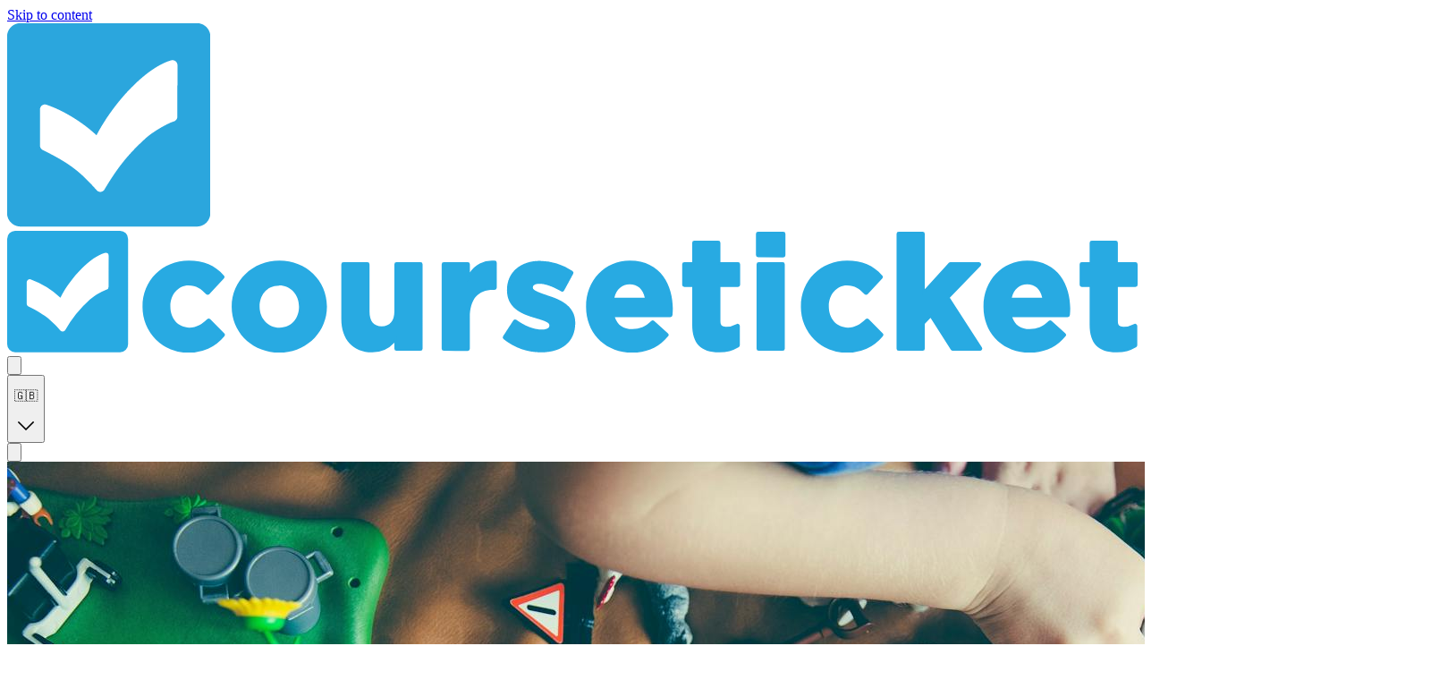

--- FILE ---
content_type: text/html; charset=UTF-8
request_url: https://www.courseticket.com/en/l/kinderbetreuung
body_size: 93131
content:

            <!DOCTYPE html>
            <html lang="en" data-theme="bluewave-light" data-header="AppBarDefault" data-beasties-container>
                <head>
                    <meta name="viewport" content="width=device-width, initial-scale=1">
                    <link rel="icon" href="https://cdn.courseticket.com/cms/files/17374-cms_file-1762962060.png" type="image/x-icon">
                    <link rel="manifest" href="https://app.courseticket.com/api/v3/public/webAppInfo">
                    <link href="https://cdn.courseticket.com/mf/2026-04-std-8df9b65/shell/public/styles/tailwind.css" rel="stylesheet">
                    
      <title data-rh="true">Kinderbetreuung - courseticket</title>
      <meta data-rh="true" name="description" content>
      <link data-rh="true" rel="canonical" href="https://www.courseticket.com/en/l/kinderbetreuung">
      <script data-rh="true" type="application/ld+json">{"@context":"http://schema.org/","@type":"Course","name":"Kinderbetreuung","image":"https://courseticket.imgix.net/t/img/20171020172714-markus-spiske-135763.jpg?v=1508513753&auto=compress&w=1920&h=606&fit=crop","url":"https://www.courseticket.com/en/l/kinderbetreuung","description":"","inLanguage":"deu","provider":{"@type":"Person","name":"courseticket"}}</script>
    
                
        <style>
          
@font-face {
  font-family: 'Poppins';
  font-style: normal;
  font-weight: 400;
  font-display: swap;
  src: url('https://cdn.courseticket.com/s/fonts/Poppins-Regular.ttf') format('truetype');
}


@font-face {
  font-family: 'Poppins';
  font-style: normal;
  font-weight: 600;
  font-display: swap;
  src: url('https://cdn.courseticket.com/s/fonts/Poppins-SemiBold.ttf') format('truetype');
}


@font-face {
  font-family: 'Poppins';
  font-style: normal;
  font-weight: 700;
  font-display: swap;
  src: url('https://cdn.courseticket.com/s/fonts/Poppins-Bold.ttf') format('truetype');
}

          :root {
            --f-body: poppins, sans-serif;
            --f-heading: poppins, sans-serif;
          }
        </style>
      
                    
                    <style>html[data-theme='pastel-light'] {
--primary: #289CE2;
--primary-hover: #0082C6;
}</style>
<style>html[data-theme='bluewave-light'] {
--primary: #289CE2;
--primary-hover: #0082C6;
}</style>
<style>html[data-theme='sky-light'] {
--primary: #289CE2;
--primary-hover: #0082C6;
}</style></head>
                <body>
                    <div id="app-bar"><link rel="preload" as="image" href="https://cdn.courseticket.com/cms/files/17374-cms_file-1762939390.png" fetchpriority="auto"><link rel="preload" as="image" href="https://cdn.courseticket.com/s/img/ct-logo.svg" fetchpriority="auto"><header class="app-bar-inner w-full top-0 z-50 no-print fixed bg-transparent app-bar-default"><a href="#main-content" aria-label="Skip to content" class="skip-to-main-content-link sr-only transition-none focus-visible:not-sr-only focus-visible:absolute focus-visible:top-0 focus-visible:left-0 focus-visible:px-5 focus-visible:py-2.5 focus-visible:ms-1 focus-visible:mt-1 bg-primary text-primary-foreground uppercase text-sm rounded-button-radius">Skip to content</a><div class="container mx-auto px-6 py-2 flex items-center justify-between"><div><a href="/en"><img src="https://cdn.courseticket.com/cms/files/17374-cms_file-1762939390.png" alt fetchpriority="auto" class="mf-logo dark:invert size-14 md:size-16 sm:hidden"><img src="https://cdn.courseticket.com/s/img/ct-logo.svg" alt fetchpriority="auto" class="mf-logo dark:invert max-w-60 h-14 md:h-16 hidden sm:block"></a></div><div class="flex items-center gap-4"><div><button autocomplete="off" aria-label="Search" class="cursor-pointer rounded-full disabled:pointer-events-none disabled:opacity-50 flex items-center justify-center size-6 p-5"><div><svg xmlns="http://www.w3.org/2000/svg" fill="none" stroke-width="1.5" stroke="currentColor" viewBox="0 0 24 24" class="size-10" aria-hidden="true"><path stroke-linecap="round" stroke-linejoin="round" d="m21 21-5.197-5.197m0 0A7.5 7.5 0 1 0 5.196 5.196a7.5 7.5 0 0 0 10.607 10.607Z"/></svg></div></button><span hidden style="position:fixed;top:1px;left:1px;width:1px;height:0;padding:0;margin:-1px;overflow:hidden;clip:rect(0, 0, 0, 0);white-space:nowrap;border-width:0;display:none"></span></div><div class><div data-headlessui-state><div class="relative" data-headlessui-state><button class="relative block cursor-pointer w-full rounded-input-radius py-2 px-4 text-base" id="headlessui-control-_R_1a_" type="button" aria-haspopup="listbox" aria-expanded="false" data-headlessui-state><div class="flex gap-2 items-center justify-between"><p>🇬🇧</p><svg xmlns="http://www.w3.org/2000/svg" fill="currentColor" viewBox="0 0 24 24" class="pointer-events-none size-4" aria-hidden="true"><path fill-rule="evenodd" d="M12.53 16.28a.75.75 0 0 1-1.06 0l-7.5-7.5a.75.75 0 0 1 1.06-1.06L12 14.69l6.97-6.97a.75.75 0 1 1 1.06 1.06l-7.5 7.5Z" clip-rule="evenodd"/></svg></div></button></div><span hidden style="position:fixed;top:1px;left:1px;width:1px;height:0;padding:0;margin:-1px;overflow:hidden;clip:rect(0, 0, 0, 0);white-space:nowrap;border-width:0;display:none"></span></div></div><div class="mf-avatar-menu inline-flex"><button autocomplete="off" aria-label="Log in" class="cursor-pointer rounded-full disabled:pointer-events-none disabled:opacity-50 flex items-center justify-center size-6 p-5"><div><svg xmlns="http://www.w3.org/2000/svg" fill="none" stroke-width="1.5" stroke="currentColor" viewBox="0 0 24 24" class="size-10" aria-hidden="true"><path stroke-linecap="round" stroke-linejoin="round" d="M17.982 18.725A7.488 7.488 0 0 0 12 15.75a7.488 7.488 0 0 0-5.982 2.975m11.963 0a9 9 0 1 0-11.963 0m11.963 0A8.966 8.966 0 0 1 12 21a8.966 8.966 0 0 1-5.982-2.275M15 9.75a3 3 0 1 1-6 0 3 3 0 0 1 6 0Z"/></svg></div></button><span hidden style="position:fixed;top:1px;left:1px;width:1px;height:0;padding:0;margin:-1px;overflow:hidden;clip:rect(0, 0, 0, 0);white-space:nowrap;border-width:0;display:none"></span></div></div></div></header></div>
                    <div id="root"><link rel="preload" as="image" href="https://courseticket.imgix.net/t/img/20171020172714-markus-spiske-135763.jpg?v=1508513753&amp;auto=compress&amp;w=1920&amp;h=1080&amp;fit=cover" fetchpriority="high"><link rel="preload" as="image" href="https://courseticket.imgix.net/e/img/16266-mitnorm-eltern-kompass-event_pic.png?v=2&amp;auto=compress&amp;w=710&amp;h=225&amp;fit=crop" fetchpriority="auto"><link rel="preload" as="image" href="https://courseticket.imgix.net/u/img/57006-mitnorm-gmbh-profile_pic.png?v=4&amp;auto=compress&amp;w=100&amp;h=100&amp;fit=crop" fetchpriority="auto"><link rel="preload" as="image" href="https://courseticket.imgix.net/e/img/16928-16266-mitnorm-eltern-kompass-event_pic.png?v=2&amp;auto=compress&amp;w=710&amp;h=225&amp;fit=crop" fetchpriority="auto"><link rel="preload" as="image" href="https://courseticket.imgix.net/e/img/18386-16928-16266-mitnorm-eltern-kompass-event_pic.png?v=2&amp;auto=compress&amp;w=710&amp;h=225&amp;fit=crop" fetchpriority="auto"><link rel="preload" as="image" href="https://courseticket.imgix.net/e/img/13860-h2-football-camp-in-portoropiran-event_pic.png?v=2&amp;auto=compress&amp;w=710&amp;h=225&amp;fit=crop" fetchpriority="auto"><link rel="preload" as="image" href="https://courseticket.imgix.net/u/img/21566-helmut-hirner-profile_pic.png?v=20&amp;auto=compress&amp;w=100&amp;h=100&amp;fit=crop" fetchpriority="auto"><link rel="preload" as="image" href="https://courseticket.imgix.net/e/img/21345-back-to-the-roots-bernachtungscamp-event_pic.jpeg?v=2&amp;auto=compress&amp;w=710&amp;h=225&amp;fit=crop" fetchpriority="auto"><link rel="preload" as="image" href="https://courseticket.imgix.net/u/img/76880-lernfalke-profile_pic.jpeg?v=2&amp;auto=compress&amp;w=100&amp;h=100&amp;fit=crop" fetchpriority="auto"><link rel="preload" as="image" href="https://courseticket.imgix.net/e/img/1990-ausbildung-trainerin-fr-soziokulturelle-animation-event_pic.jpeg?v=2&amp;auto=compress&amp;w=710&amp;h=225&amp;fit=crop" fetchpriority="auto"><link rel="preload" as="image" href="https://courseticket.imgix.net/u/img/default_user_pic.png?auto=compress&amp;w=100&amp;h=100&amp;fit=crop" fetchpriority="auto"><link rel="preload" as="image" href="https://courseticket.imgix.net/e/img/10073-kindergarten-und-hortassistentin-event_pic.jpeg?v=6&amp;auto=compress&amp;w=710&amp;h=225&amp;fit=crop" fetchpriority="auto"><link rel="preload" as="image" href="https://courseticket.imgix.net/u/img/34403-profile_pic.jpeg?v=2&amp;auto=compress&amp;w=100&amp;h=100&amp;fit=crop" fetchpriority="auto"><link rel="preload" as="image" href="https://courseticket.imgix.net/e/img/11313-ausbildungslehrgang-fr-kindergruppenbetreuungspersonen-und-tagesmtter-oder-tagesvter-event_pic.png?v=4&amp;auto=compress&amp;w=710&amp;h=225&amp;fit=crop" fetchpriority="auto"><link rel="preload" as="image" href="https://ctprdct-statamic-cms.s3.eu-west-1.amazonaws.com/assets/_logo/courseticket-logo-light.svg" fetchpriority="auto"><div class="relative"><span hidden style="position:fixed;top:1px;left:1px;width:1px;height:0;padding:0;margin:-1px;overflow:hidden;clip:rect(0, 0, 0, 0);white-space:nowrap;border-width:0;display:none"></span><div><span hidden style="position:fixed;top:1px;left:1px;width:1px;height:0;padding:0;margin:-1px;overflow:hidden;clip:rect(0, 0, 0, 0);white-space:nowrap;border-width:0;display:none"></span></div><main id="main-content"><div class="relative tag-page"><div class="mf-tag-simple-layout"><div class="full-width-banner-gradients w-full "><div class="relative"><img src="https://courseticket.imgix.net/t/img/20171020172714-markus-spiske-135763.jpg?v=1508513753&amp;auto=compress&amp;w=1920&amp;h=1080&amp;fit=cover" alt fetchpriority="high" class="w-full h-[400px] sm:h-[500px] lg:h-[800px] xl:h-[900px] 2xl:h-[1080px] object-cover object-center"><div class="absolute inset-0 bg-banner-overlay pointer-events-none"></div><div class="absolute inset-x-0 top-0 h-24 sm:h-36 bg-gradient-to-b from-app-bar to-transparent pointer-events-none"></div><div class="absolute inset-x-0 top-0 h-24 sm:h-36 bg-gradient-to-b from-app-bar to-transparent pointer-events-none"></div><div class="absolute inset-0 bg-gradient-to-t from-background from-0% via-background/70 via-15% to-transparent to-30% pointer-events-none"></div><div class="absolute inset-0 bg-gradient-to-r from-background from-6% to-transparent to-75% pointer-events-none"></div></div><div class="container mx-auto px-6 relative -mt-20 lg:-mt-120 xl:-mt-150 2xl:-mt-170 py-10"><div class="relative w-full max-w-3xl"><div class="mf-tag-header space-y-10"><div class="space-y-3"><h1 class="text-5xl md:text-7xl font-bold font-heading tracking-heading line-clamp-5 xl:line-clamp-none hyphens-auto xl:hyphens-none leading-[1.25]">Kinderbetreuung</h1></div><div class="raw-html"><h3 class="text-xl md:text-3xl font-heading">Unsere innovativen Buchungs-, Lernplattformen (LMS/LXP/LCMS) & Apps sind weltweit im Einsatz</h3><p>Wir liefern Ihnen eine maßgeschneiderte Plattform in Ihrem Corporate Design und Domain-Setting - Einsatzbereit für jedes Thema und beliebige Zielgruppen (Mitarbeiter (B2E), Kunden (B2C) und Partner (B2B/B2B2E)).</p><p><a class="preview-link-btn-outlined text-primary border-(length:--button-border-width) border-primary hover:bg-primary-outline-hover hover:text-primary-outline-hover-foreground hover:border-primary-outline-hover-foreground cursor-pointer uppercase rounded-button-radius disabled:pointer-events-none disabled:opacity-50 inline-flex items-center justify-center px-5 py-2.5 text-sm" href="https://www.courseticket.com/de/plattform/kontakt/" target="_blank">jetzt Demo vereinbaren</a></p></div></div></div></div></div><div class="container mx-auto px-6 relative py-20 space-y-20"><div class="flex justify-end"><button autocomplete="off" class="cursor-pointer rounded-button-radius disabled:pointer-events-none disabled:opacity-50 px-5 py-3 text-base md:px-8 lg:py-4 md:text-xl mf-share-btn opacity-(--share-button-opacity) text-primary border-(length:--button-border-width) border-primary hover:bg-primary-outline-hover hover:text-primary-outline-hover-foreground hover:border-primary-outline-hover-foreground"><div class="relative flex items-center justify-center"><div class="flex items-center justify-center"><svg xmlns="http://www.w3.org/2000/svg" fill="currentColor" viewBox="0 0 24 24" class="size-6 me-4 md:me-6" aria-hidden="true"><path fill-rule="evenodd" d="M15.75 4.5a3 3 0 1 1 .825 2.066l-8.421 4.679a3.002 3.002 0 0 1 0 1.51l8.421 4.679a3 3 0 1 1-.729 1.31l-8.421-4.678a3 3 0 1 1 0-4.132l8.421-4.679a3 3 0 0 1-.096-.755Z" clip-rule="evenodd"/></svg>Share</div></div></button></div><div class="flex flex-col gap-10"><h2 class="text-3xl md:text-5xl font-weight-heading font-heading tracking-heading">Selection of current educational opportunities on the marketplace</h2><div class="space-y-3"><div class="grid grid-cols-1 sm:grid-cols-2 lg:grid-cols-3 gap-8"><div class="service-card-ct-default group"><div class="relative"><div class="bg-card text-card-foreground rounded-card-radius shadow-sm overflow-hidden rounded-service-card-radius border-(length:--service-card-border-width) border-service-card-border transition-shadow duration-200 group-hover:shadow-md group-focus-within:shadow-md"><a aria-label="Seminar: mitNORM Eltern-Kompass Berlin" href="https://www.courseticket.com/en/e/mitnorm-eltern-kompass-berlin-16266"><div class="relative"><img src="https://courseticket.imgix.net/e/img/16266-mitnorm-eltern-kompass-event_pic.png?v=2&amp;auto=compress&amp;w=710&amp;h=225&amp;fit=crop" alt fetchpriority="auto" class="w-full object-cover transition-[filter] duration-200 group-hover:brightness-80 group-focus-within:brightness-80"><div class="absolute top-2 start-2"></div></div><div class="px-4 py-5 sm:p-6 space-y-3"><div class="mf-service-card-provider flex items-center gap-2"><div class="rounded-full overflow-hidden bg-background flex items-center justify-center size-15 shrink-0"><img src="https://courseticket.imgix.net/u/img/57006-mitnorm-gmbh-profile_pic.png?v=4&amp;auto=compress&amp;w=100&amp;h=100&amp;fit=crop" alt fetchpriority="auto" class="w-full h-full object-cover"></div><p class="line-clamp-2 wrap-break-word">mitNORM GmbH</p></div><p class="md:text-lg font-bold font-heading tracking-heading">mitNORM Eltern-Kompass Berlin</p><div class="flex items-end justify-between flex-wrap"><div></div><div class="flex items-center gap-2"><div class="mf-service-card-rating flex items-center gap-1 border-amber-500 text-amber-500 border-1 rounded-md px-2 py-1"><svg xmlns="http://www.w3.org/2000/svg" fill="currentColor" viewBox="0 0 24 24" class="size-4" aria-hidden="true"><path fill-rule="evenodd" d="M10.788 3.21c.448-1.077 1.976-1.077 2.424 0l2.082 5.006 5.404.434c1.164.093 1.636 1.545.749 2.305l-4.117 3.527 1.257 5.273c.271 1.136-.964 2.033-1.96 1.425L12 18.354 7.373 21.18c-.996.608-2.231-.29-1.96-1.425l1.257-5.273-4.117-3.527c-.887-.76-.415-2.212.749-2.305l5.404-.434 2.082-5.005Z" clip-rule="evenodd"/></svg><p class="text-lg font-bold">4</p></div><div class="mf-service-card-price"><p class="text-lg font-bold">€99.00</p></div></div></div></div></a></div></div></div><div class="service-card-ct-default group"><div class="relative"><div class="bg-card text-card-foreground rounded-card-radius shadow-sm overflow-hidden rounded-service-card-radius border-(length:--service-card-border-width) border-service-card-border transition-shadow duration-200 group-hover:shadow-md group-focus-within:shadow-md"><a aria-label="Seminar: mitNORM Eltern-Kompass Dresden" href="https://www.courseticket.com/en/e/mitnorm-eltern-kompass-dresden-16928"><div class="relative"><img src="https://courseticket.imgix.net/e/img/16928-16266-mitnorm-eltern-kompass-event_pic.png?v=2&amp;auto=compress&amp;w=710&amp;h=225&amp;fit=crop" alt fetchpriority="auto" class="w-full object-cover transition-[filter] duration-200 group-hover:brightness-80 group-focus-within:brightness-80"><div class="absolute top-2 start-2"></div></div><div class="px-4 py-5 sm:p-6 space-y-3"><div class="mf-service-card-provider flex items-center gap-2"><div class="rounded-full overflow-hidden bg-background flex items-center justify-center size-15 shrink-0"><img src="https://courseticket.imgix.net/u/img/57006-mitnorm-gmbh-profile_pic.png?v=4&amp;auto=compress&amp;w=100&amp;h=100&amp;fit=crop" alt fetchpriority="auto" class="w-full h-full object-cover"></div><p class="line-clamp-2 wrap-break-word">mitNORM GmbH</p></div><p class="md:text-lg font-bold font-heading tracking-heading">mitNORM Eltern-Kompass Dresden</p><div class="flex items-end justify-between flex-wrap"><div></div><div class="flex items-center gap-2"><div class="mf-service-card-price"><p class="text-lg font-bold">€99.00</p></div></div></div></div></a></div></div></div><div class="service-card-ct-default group"><div class="relative"><div class="bg-card text-card-foreground rounded-card-radius shadow-sm overflow-hidden rounded-service-card-radius border-(length:--service-card-border-width) border-service-card-border transition-shadow duration-200 group-hover:shadow-md group-focus-within:shadow-md"><a aria-label="Seminar: Elternkompass - Ein Wegweiser für werdende Eltern - Vorsorge, Sparen und Vollmachten - Gießen" href="https://www.courseticket.com/en/e/elternkompass-ein-wegweiser-für-werdende-eltern-vorsorge-sparen-und-vollmachten-gießen-18386"><div class="relative"><img src="https://courseticket.imgix.net/e/img/18386-16928-16266-mitnorm-eltern-kompass-event_pic.png?v=2&amp;auto=compress&amp;w=710&amp;h=225&amp;fit=crop" alt fetchpriority="auto" class="w-full object-cover transition-[filter] duration-200 group-hover:brightness-80 group-focus-within:brightness-80"><div class="absolute top-2 start-2"></div></div><div class="px-4 py-5 sm:p-6 space-y-3"><div class="mf-service-card-provider flex items-center gap-2"><div class="rounded-full overflow-hidden bg-background flex items-center justify-center size-15 shrink-0"><img src="https://courseticket.imgix.net/u/img/57006-mitnorm-gmbh-profile_pic.png?v=4&amp;auto=compress&amp;w=100&amp;h=100&amp;fit=crop" alt fetchpriority="auto" class="w-full h-full object-cover"></div><p class="line-clamp-2 wrap-break-word">mitNORM GmbH</p></div><p class="md:text-lg font-bold font-heading tracking-heading">Elternkompass - Ein Wegweiser für werdende Eltern - Vorsorge, Sparen und Vollmachten - Gießen</p><div class="flex items-end justify-between flex-wrap"><div></div><div class="flex items-center gap-2"><div class="mf-service-card-price"><p class="text-lg font-bold">€99.00</p></div></div></div></div></a></div></div></div><div class="service-card-ct-default group"><div class="relative"><div class="bg-card text-card-foreground rounded-card-radius shadow-sm overflow-hidden rounded-service-card-radius border-(length:--service-card-border-width) border-service-card-border transition-shadow duration-200 group-hover:shadow-md group-focus-within:shadow-md"><a aria-label="Barcamp: H2 Football Camp in Portorož/Piran" href="https://www.courseticket.com/en/e/h2-football-camp-in-portoroz-piran-13860"><div class="relative"><img src="https://courseticket.imgix.net/e/img/13860-h2-football-camp-in-portoropiran-event_pic.png?v=2&amp;auto=compress&amp;w=710&amp;h=225&amp;fit=crop" alt fetchpriority="auto" class="w-full object-cover transition-[filter] duration-200 group-hover:brightness-80 group-focus-within:brightness-80"><div class="absolute top-2 start-2"></div></div><div class="px-4 py-5 sm:p-6 space-y-3"><div class="mf-service-card-provider flex items-center gap-2"><div class="rounded-full overflow-hidden bg-background flex items-center justify-center size-15 shrink-0"><img src="https://courseticket.imgix.net/u/img/21566-helmut-hirner-profile_pic.png?v=20&amp;auto=compress&amp;w=100&amp;h=100&amp;fit=crop" alt fetchpriority="auto" class="w-full h-full object-cover"></div><p class="line-clamp-2 wrap-break-word">H2 Hirner Touristik</p></div><p class="md:text-lg font-bold font-heading tracking-heading">H2 Football Camp in Portorož/Piran</p><div class="flex items-end justify-between flex-wrap"><div></div><div class="flex items-center gap-2"><div class="mf-service-card-price"><p class="text-lg font-bold">€499.00</p></div></div></div></div></a></div></div></div><div class="service-card-ct-default group"><div class="relative"><div class="bg-card text-card-foreground rounded-card-radius shadow-sm overflow-hidden rounded-service-card-radius border-(length:--service-card-border-width) border-service-card-border transition-shadow duration-200 group-hover:shadow-md group-focus-within:shadow-md"><a aria-label="Barcamp: Back to the Roots Übernachtungscamp" href="https://www.courseticket.com/en/e/back-to-the-roots-übernachtungscamp-21345"><div class="relative"><img src="https://courseticket.imgix.net/e/img/21345-back-to-the-roots-bernachtungscamp-event_pic.jpeg?v=2&amp;auto=compress&amp;w=710&amp;h=225&amp;fit=crop" alt fetchpriority="auto" class="w-full object-cover transition-[filter] duration-200 group-hover:brightness-80 group-focus-within:brightness-80"><div class="absolute top-2 start-2"></div></div><div class="px-4 py-5 sm:p-6 space-y-3"><div class="mf-service-card-provider flex items-center gap-2"><div class="rounded-full overflow-hidden bg-background flex items-center justify-center size-15 shrink-0"><img src="https://courseticket.imgix.net/u/img/76880-lernfalke-profile_pic.jpeg?v=2&amp;auto=compress&amp;w=100&amp;h=100&amp;fit=crop" alt fetchpriority="auto" class="w-full h-full object-cover"></div><p class="line-clamp-2 wrap-break-word">Lernfalke</p></div><p class="md:text-lg font-bold font-heading tracking-heading">Back to the Roots Übernachtungscamp</p><div class="flex items-end justify-between flex-wrap"><div></div><div class="flex items-center gap-2"><div class="mf-service-card-price"><p class="text-lg font-bold">€499.00</p></div></div></div></div></a></div></div></div><div class="service-card-ct-default group"><div class="relative"><div class="bg-card text-card-foreground rounded-card-radius shadow-sm overflow-hidden rounded-service-card-radius border-(length:--service-card-border-width) border-service-card-border transition-shadow duration-200 group-hover:shadow-md group-focus-within:shadow-md"><a aria-label="Studies: Ausbildung: Trainer_in für soziokulturelle Animation" href="https://www.courseticket.com/en/e/ausbildung-trainer-in-für-soziokulturelle-animation-1990"><div class="relative"><img src="https://courseticket.imgix.net/e/img/1990-ausbildung-trainerin-fr-soziokulturelle-animation-event_pic.jpeg?v=2&amp;auto=compress&amp;w=710&amp;h=225&amp;fit=crop" alt fetchpriority="auto" class="w-full object-cover transition-[filter] duration-200 group-hover:brightness-80 group-focus-within:brightness-80"><div class="absolute top-2 start-2"></div></div><div class="px-4 py-5 sm:p-6 space-y-3"><div class="mf-service-card-provider flex items-center gap-2"><div class="rounded-full overflow-hidden bg-background flex items-center justify-center size-15 shrink-0"><img src="https://courseticket.imgix.net/u/img/default_user_pic.png?auto=compress&amp;w=100&amp;h=100&amp;fit=crop" alt fetchpriority="auto" class="w-full h-full object-cover"></div><p class="line-clamp-2 wrap-break-word">Jürgen Burgemeister</p></div><p class="md:text-lg font-bold font-heading tracking-heading">Ausbildung: Trainer_in für soziokulturelle Animation</p><div class="flex items-end justify-between flex-wrap"><div></div><div class="flex items-center gap-2"><div class="mf-service-card-price"><p class="text-lg font-bold">€1,790.00</p></div></div></div></div></a></div></div></div><div class="service-card-ct-default group"><div class="relative"><div class="bg-card text-card-foreground rounded-card-radius shadow-sm overflow-hidden rounded-service-card-radius border-(length:--service-card-border-width) border-service-card-border transition-shadow duration-200 group-hover:shadow-md group-focus-within:shadow-md"><a aria-label="Studies: Lehrgang zum/zur Kindergarten- und HortassistentIn" href="https://www.courseticket.com/en/e/lehrgang-zum-zur-kindergarten-und-hortassistentin-10073"><div class="relative"><img src="https://courseticket.imgix.net/e/img/10073-kindergarten-und-hortassistentin-event_pic.jpeg?v=6&amp;auto=compress&amp;w=710&amp;h=225&amp;fit=crop" alt fetchpriority="auto" class="w-full object-cover transition-[filter] duration-200 group-hover:brightness-80 group-focus-within:brightness-80"><div class="absolute top-2 start-2"></div></div><div class="px-4 py-5 sm:p-6 space-y-3"><div class="mf-service-card-provider flex items-center gap-2"><div class="rounded-full overflow-hidden bg-background flex items-center justify-center size-15 shrink-0"><img src="https://courseticket.imgix.net/u/img/34403-profile_pic.jpeg?v=2&amp;auto=compress&amp;w=100&amp;h=100&amp;fit=crop" alt fetchpriority="auto" class="w-full h-full object-cover"></div><p class="line-clamp-2 wrap-break-word">Institut EWI</p></div><p class="md:text-lg font-bold font-heading tracking-heading">Lehrgang zum/zur Kindergarten- und HortassistentIn</p><div class="flex items-end justify-between flex-wrap"><div></div><div class="flex items-center gap-2"><div class="mf-service-card-price"><p class="text-lg font-bold">€1,620.00</p></div></div></div></div></a></div></div></div><div class="service-card-ct-default group"><div class="relative"><div class="bg-card text-card-foreground rounded-card-radius shadow-sm overflow-hidden rounded-service-card-radius border-(length:--service-card-border-width) border-service-card-border transition-shadow duration-200 group-hover:shadow-md group-focus-within:shadow-md"><a aria-label="Studies: Ausbildungslehrgang für Kindergruppenbetreuungspersonen und Tagesmütter oder Tagesväter (für Wien)" href="https://www.courseticket.com/en/e/ausbildungslehrgang-für-kindergruppenbetreuungspersonen-und-tagesmütter-oder-tagesväter-für-wien-11313"><div class="relative"><img src="https://courseticket.imgix.net/e/img/11313-ausbildungslehrgang-fr-kindergruppenbetreuungspersonen-und-tagesmtter-oder-tagesvter-event_pic.png?v=4&amp;auto=compress&amp;w=710&amp;h=225&amp;fit=crop" alt fetchpriority="auto" class="w-full object-cover transition-[filter] duration-200 group-hover:brightness-80 group-focus-within:brightness-80"><div class="absolute top-2 start-2"></div></div><div class="px-4 py-5 sm:p-6 space-y-3"><div class="mf-service-card-provider flex items-center gap-2"><div class="rounded-full overflow-hidden bg-background flex items-center justify-center size-15 shrink-0"><img src="https://courseticket.imgix.net/u/img/34403-profile_pic.jpeg?v=2&amp;auto=compress&amp;w=100&amp;h=100&amp;fit=crop" alt fetchpriority="auto" class="w-full h-full object-cover"></div><p class="line-clamp-2 wrap-break-word">Institut EWI</p></div><p class="md:text-lg font-bold font-heading tracking-heading">Ausbildungslehrgang für Kindergruppenbetreuungspersonen und Tagesmütter oder Tagesväter (für Wien)</p><div class="flex items-end justify-between flex-wrap"><div></div><div class="flex items-center gap-2"><div class="mf-service-card-price"><p class="text-lg font-bold">€2,520.00</p></div></div></div></div></a></div></div></div></div></div></div><div class="mf-tag-related-tags space-y-10"><h2 class="text-3xl md:text-5xl font-weight-heading font-heading tracking-heading">Related tags</h2><div class="mf-related-tags-btns flex flex-wrap gap-4 items-center"><a class="preview-link-btn-outlined text-primary border-(length:--button-border-width) border-primary hover:bg-primary-outline-hover hover:text-primary-outline-hover-foreground hover:border-primary-outline-hover-foreground cursor-pointer rounded-button-radius disabled:pointer-events-none disabled:opacity-50 inline-flex items-center justify-center px-5 py-2.5 text-sm" href="/en/l/finanzen">#Finanzen</a><a class="preview-link-btn-outlined text-primary border-(length:--button-border-width) border-primary hover:bg-primary-outline-hover hover:text-primary-outline-hover-foreground hover:border-primary-outline-hover-foreground cursor-pointer rounded-button-radius disabled:pointer-events-none disabled:opacity-50 inline-flex items-center justify-center px-5 py-2.5 text-sm" href="/en/l/einkommensteuer">#Einkommensteuer</a><a class="preview-link-btn-outlined text-primary border-(length:--button-border-width) border-primary hover:bg-primary-outline-hover hover:text-primary-outline-hover-foreground hover:border-primary-outline-hover-foreground cursor-pointer rounded-button-radius disabled:pointer-events-none disabled:opacity-50 inline-flex items-center justify-center px-5 py-2.5 text-sm" href="/en/l/einkommensteuererkl%C3%A4rung">#Einkommensteuererklärung</a><a class="preview-link-btn-outlined text-primary border-(length:--button-border-width) border-primary hover:bg-primary-outline-hover hover:text-primary-outline-hover-foreground hover:border-primary-outline-hover-foreground cursor-pointer rounded-button-radius disabled:pointer-events-none disabled:opacity-50 inline-flex items-center justify-center px-5 py-2.5 text-sm" href="/en/l/sparen">#Sparen</a><a class="preview-link-btn-outlined text-primary border-(length:--button-border-width) border-primary hover:bg-primary-outline-hover hover:text-primary-outline-hover-foreground hover:border-primary-outline-hover-foreground cursor-pointer rounded-button-radius disabled:pointer-events-none disabled:opacity-50 inline-flex items-center justify-center px-5 py-2.5 text-sm" href="/en/l/f%C3%B6rderberatung">#Förderberatung</a><a class="preview-link-btn-outlined text-primary border-(length:--button-border-width) border-primary hover:bg-primary-outline-hover hover:text-primary-outline-hover-foreground hover:border-primary-outline-hover-foreground cursor-pointer rounded-button-radius disabled:pointer-events-none disabled:opacity-50 inline-flex items-center justify-center px-5 py-2.5 text-sm" href="/en/l/p%C3%A4dagogik">#Pädagogik</a><a class="preview-link-btn-outlined text-primary border-(length:--button-border-width) border-primary hover:bg-primary-outline-hover hover:text-primary-outline-hover-foreground hover:border-primary-outline-hover-foreground cursor-pointer rounded-button-radius disabled:pointer-events-none disabled:opacity-50 inline-flex items-center justify-center px-5 py-2.5 text-sm" href="/en/l/kindergartenp%C3%A4dagogik">#Kindergartenpädagogik</a><a class="preview-link-btn-outlined text-primary border-(length:--button-border-width) border-primary hover:bg-primary-outline-hover hover:text-primary-outline-hover-foreground hover:border-primary-outline-hover-foreground cursor-pointer rounded-button-radius disabled:pointer-events-none disabled:opacity-50 inline-flex items-center justify-center px-5 py-2.5 text-sm" href="/en/l/tagesmutter">#Tagesmutter</a></div></div></div></div></div></main><footer class="four-column-mission bg-gray-900 no-print"><div class="mx-auto max-w-7xl px-6 pb-8 pt-16 sm:pt-24 lg:px-8 lg:pt-32"><div class="xl:grid xl:grid-cols-3 xl:gap-8"><div class="space-y-8"><img src="https://ctprdct-statamic-cms.s3.eu-west-1.amazonaws.com/assets/_logo/courseticket-logo-light.svg" alt fetchpriority="auto" class="h-6 w-auto"><p class="text-balance text-sm/6 text-gray-400">Die courseticket GmbH hat sich als EdTech-Pionier seit 2014 zu einem führenden Technologieanbieter im Bereich „Digital Learning &amp; Development Plattformen“ etabliert.</p><div class="flex gap-x-6"><a href="https://linkedin.com/company/courseticket" class="text-gray-400 hover:text-white"><svg xmlns="http://www.w3.org/2000/svg" fill="currentColor" viewBox="0 0 24 24" class="size-6" aria-hidden="true"><path fill-rule="evenodd" clip-rule="evenodd" d="M19 3a2 2 0 0 1 2 2v14a2 2 0 0 1-2 2H5a2 2 0 0 1-2-2V5a2 2 0 0 1 2-2h14m-.5 15.5v-5.3a3.26 3.26 0 0 0-3.26-3.26c-.85 0-1.84.52-2.32 1.3v-1.11h-2.79v8.37h2.79v-4.93c0-.77.62-1.4 1.39-1.4a1.4 1.4 0 0 1 1.4 1.4v4.93h2.79M6.88 8.56a1.68 1.68 0 0 0 1.68-1.68c0-.93-.75-1.69-1.68-1.69a1.69 1.69 0 0 0-1.69 1.69c0 .93.76 1.68 1.69 1.68m1.39 9.94v-8.37H5.5v8.37h2.77z"/></svg></a><a href="https://www.facebook.com/courseticket" class="text-gray-400 hover:text-white"><svg xmlns="http://www.w3.org/2000/svg" fill="currentColor" viewBox="0 0 24 24" class="size-6" aria-hidden="true"><path fill-rule="evenodd" clip-rule="evenodd" d="M22 12c0-5.523-4.477-10-10-10S2 6.477 2 12c0 4.991 3.657 9.128 8.438 9.878v-6.987h-2.54V12h2.54V9.797c0-2.506 1.492-3.89 3.777-3.89 1.094 0 2.238.195 2.238.195v2.46h-1.26c-1.243 0-1.63.771-1.63 1.562V12h2.773l-.443 2.89h-2.33v6.988C18.343 21.128 22 16.991 22 12z"/></svg></a></div></div><div class="mt-16 grid grid-cols-2 gap-8 xl:col-span-2 xl:mt-0"><div class="md:grid md:grid-cols-2 md:gap-8"><div class><div class="text-sm/6 font-semibold text-white">Unternehmen</div><ul class="mt-6 space-y-4 list-none ps-0"><li><a href="/de/unternehmen/" class="text-sm/6 text-gray-400 hover:text-white"><div class="raw-html break-words">Über uns</div></a></li><li><a href="/de/unternehmen/#partner" class="text-sm/6 text-gray-400 hover:text-white"><div class="raw-html break-words">Unsere Partner</div></a></li><li><a href="/de/plattform/lernplattform-support/" class="text-sm/6 text-gray-400 hover:text-white"><div class="raw-html break-words">Support Level</div></a></li><li><a href="/de/plattform/kontakt" class="text-sm/6 text-gray-400 hover:text-white"><div class="raw-html break-words">Kontakt aufnehmen</div></a></li></ul></div><div class="mt-10 md:mt-0"><div class="text-sm/6 font-semibold text-white">Populäre Produkte</div><ul class="mt-6 space-y-4 list-none ps-0"><li><a href="/de/plattform/ueberblick/lxp-learning-analytics/" class="text-sm/6 text-gray-400 hover:text-white"><div class="raw-html break-words">LXP Fundament</div></a></li><li><a href="/de/loesungen/business-action-games-app/" class="text-sm/6 text-gray-400 hover:text-white"><div class="raw-html break-words">Game-based Lernapp</div></a></li><li><a href="/de/plattform/integrationen/on-demand-video/" class="text-sm/6 text-gray-400 hover:text-white"><div class="raw-html break-words">Video Lernplattform</div></a></li><li><a href="/de/plattform/ki/tutor/" class="text-sm/6 text-gray-400 hover:text-white"><div class="raw-html break-words">KI Tutor</div></a></li></ul></div></div><div class="md:grid md:grid-cols-2 md:gap-8"><div class><div class="text-sm/6 font-semibold text-white">Beliebte Lösungen</div><ul class="mt-6 space-y-4 list-none ps-0"><li><a href="/de/loesungen/mitarbeiter/onboarding/" class="text-sm/6 text-gray-400 hover:text-white"><div class="raw-html break-words">Mitarbeiter Onboarding</div></a></li><li><a href="/de/loesungen/mitarbeiter/mitarbeiter-feedback/" class="text-sm/6 text-gray-400 hover:text-white"><div class="raw-html break-words">360° Feedback</div></a></li><li><a href="/de/loesungen/mitarbeiter/kompetenzentwicklung/" class="text-sm/6 text-gray-400 hover:text-white"><div class="raw-html break-words">Kompetenzentwicklung</div></a></li><li><a href="/de/loesungen/e-commerce/kurse-workshops/" class="text-sm/6 text-gray-400 hover:text-white"><div class="raw-html break-words">Kurse online verkaufen</div></a></li></ul></div><div class="mt-10 md:mt-0"><div class="text-sm/6 font-semibold text-white">Support</div><ul class="mt-6 space-y-4 list-none ps-0"><li><a class="text-sm/6 text-gray-400"><div class="raw-html break-words"><p><b>1-st Level</b><br>+43 660 778 779 0</p><p><b>Vertrieb</b><br>+43 660 778 779 1</p><p><b>Technik/IT</b><br>+43 660 778 779 2</p></div></a></li></ul></div></div></div></div><div class="mt-16 border-t border-white/10 pt-8 sm:mt-20 lg:mt-24"><div class="flex flex-col md:flex-row items-start md:items-center justify-between"><div class="raw-html text-sm/6 text-gray-400 copyright-text"><p>© 2026 courseticket GmbH &amp; courseticket Deutschland GmbH. Alle Rechte vorbehalten. <a target="_blank" href="/de/plattform/legal/agb">AGB</a> | <a target="_blank" href="/de/plattform/legal/datenschutz">Datenschutz</a> | <a target="_blank" href="/de/plattform/legal/impressum">Impressum</a> | <a target="_blank" href="https://www.courseticket.com/api/v3/openapi/">API Dokumentation (v3)</a></p></div></div></div></div></footer></div><script>window.__staticRouterHydrationData = JSON.parse("{\"loaderData\":{\"publicDefaultLayout\":{\"dehydratedState\":{\"mutations\":[],\"queries\":[{\"dehydratedAt\":1769160868542,\"state\":{\"data\":{\"data\":{\"logo\":{\"id\":\"assets::_logo/courseticket-logo-light.svg\",\"url\":\"https://ctprdct-statamic-cms.s3.eu-west-1.amazonaws.com/assets/_logo/courseticket-logo-light.svg\",\"path\":\"https://ctprdct-statamic-cms.s3.eu-west-1.amazonaws.com/assets/_logo/courseticket-logo-light.svg\",\"mime_type\":\"image/svg+xml\",\"size\":12195,\"width\":\"510.667\",\"height\":\"56\",\"is_image\":false,\"is_video\":false,\"container\":{\"id\":\"assets\",\"title\":\"Assets\",\"handle\":\"assets\",\"disk\":\"assets\",\"blueprint\":{\"title\":\"Asset\",\"handle\":\"assets\"},\"search_index\":null,\"api_url\":null},\"ratio\":9.119053571428571,\"format\":\"svg+xml\",\"alt\":null,\"title\":null,\"filename\":\"courseticket-logo-light\",\"extension\":\"svg\",\"copyright\":null,\"author\":null},\"title\":\"Default\",\"color_mode\":\"dark\",\"updated_by\":\"0618615d-fa21-4765-a1a1-3ba00609aa17\",\"footer_type\":\"four_column_mission\",\"mission_text\":\"Die courseticket GmbH hat sich als EdTech-Pionier seit 2014 zu einem führenden Technologieanbieter im Bereich „Digital Learning \u0026 Development Plattformen“ etabliert.\",\"social_links\":[{\"id\":\"mdei3zp8\",\"href\":\"https://linkedin.com/company/courseticket\",\"name\":\"linkedin\",\"type\":\"social_link\",\"enabled\":true},{\"id\":\"mdyela4q\",\"href\":\"https://www.facebook.com/courseticket\",\"name\":\"facebook\",\"type\":\"social_link\",\"enabled\":true}],\"copyright_text\":\"\u003cp\u003e© {year} courseticket GmbH \u0026amp; courseticket Deutschland GmbH. Alle Rechte vorbehalten. \u003ca target=\\\"_blank\\\" href=\\\"/de/plattform/legal/agb\\\"\u003eAGB\u003c/a\u003e | \u003ca target=\\\"_blank\\\" href=\\\"/de/plattform/legal/datenschutz\\\"\u003eDatenschutz\u003c/a\u003e | \u003ca target=\\\"_blank\\\" href=\\\"/de/plattform/legal/impressum\\\"\u003eImpressum\u003c/a\u003e | \u003ca target=\\\"_blank\\\" href=\\\"https://www.courseticket.com/api/v3/openapi/\\\"\u003eAPI Dokumentation (v3)\u003c/a\u003e\u003c/p\u003e\",\"navigation_groups\":[{\"id\":\"mdei30oy\",\"type\":\"nav_group\",\"links\":[{\"id\":\"mdei33ou\",\"href\":\"/de/unternehmen/\",\"name\":\"Über uns\",\"type\":\"link\",\"enabled\":true},{\"id\":\"mdei3abc\",\"href\":\"/de/unternehmen/#partner\",\"name\":\"Unsere Partner\",\"type\":\"link\",\"enabled\":true},{\"id\":\"mgs2b0s4\",\"href\":\"/de/plattform/lernplattform-support/\",\"name\":\"Support Level\",\"type\":\"link\",\"enabled\":true},{\"id\":\"mdei3def\",\"href\":\"/de/plattform/kontakt\",\"name\":\"Kontakt aufnehmen\",\"type\":\"link\",\"enabled\":true}],\"title\":\"Unternehmen\",\"enabled\":true},{\"id\":\"mdei2ixq\",\"type\":\"nav_group\",\"links\":[{\"id\":\"mdei2k9g\",\"href\":\"/de/plattform/ueberblick/lxp-learning-analytics/\",\"name\":\"LXP Fundament\",\"type\":\"link\",\"enabled\":true},{\"id\":\"mdei2nkh\",\"href\":\"/de/loesungen/business-action-games-app/\",\"name\":\"Game-based Lernapp\",\"type\":\"link\",\"enabled\":true},{\"id\":\"mgs2i0ku\",\"href\":\"/de/plattform/integrationen/on-demand-video/\",\"name\":\"Video Lernplattform\",\"type\":\"link\",\"enabled\":true},{\"id\":\"mdei2vmw\",\"href\":\"/de/plattform/ki/tutor/\",\"name\":\"KI Tutor\",\"type\":\"link\",\"enabled\":true}],\"title\":\"Populäre Produkte\",\"enabled\":true},{\"id\":\"mdei3cld\",\"type\":\"nav_group\",\"links\":[{\"id\":\"mdei3fv6\",\"href\":\"/de/loesungen/mitarbeiter/onboarding/\",\"name\":\"Mitarbeiter Onboarding\",\"type\":\"link\",\"enabled\":true},{\"id\":\"mdei3jz8\",\"href\":\"/de/loesungen/mitarbeiter/mitarbeiter-feedback/\",\"name\":\"360° Feedback\",\"type\":\"link\",\"enabled\":true},{\"id\":\"mgs2kg13\",\"href\":\"/de/loesungen/mitarbeiter/kompetenzentwicklung/\",\"name\":\"Kompetenzentwicklung\",\"type\":\"link\",\"enabled\":true},{\"id\":\"mdei3ghi\",\"href\":\"/de/loesungen/e-commerce/kurse-workshops/\",\"name\":\"Kurse online verkaufen\",\"type\":\"link\",\"enabled\":true}],\"title\":\"Beliebte Lösungen\",\"enabled\":true},{\"id\":\"mdzt552w\",\"type\":\"nav_group\",\"links\":[{\"id\":\"mdzt59z6\",\"name\":\"\u003cp\u003e\u003cb\u003e1-st Level\u003c/b\u003e\u003cbr\u003e+43 660 778 779 0\u003c/p\u003e\u003cp\u003e\u003cb\u003eVertrieb\u003c/b\u003e\u003cbr\u003e+43 660 778 779 1\u003c/p\u003e\u003cp\u003e\u003cb\u003eTechnik/IT\u003c/b\u003e\u003cbr\u003e+43 660 778 779 2\u003c/p\u003e\",\"type\":\"link\",\"enabled\":true}],\"title\":\"Support\",\"enabled\":true}],\"updated_at\":1768989929,\"date\":null,\"collection\":\"footers\",\"slug\":\"default\",\"url\":null}},\"dataUpdateCount\":1,\"dataUpdatedAt\":1769160868542,\"error\":null,\"errorUpdateCount\":0,\"errorUpdatedAt\":0,\"fetchFailureCount\":0,\"fetchFailureReason\":null,\"fetchMeta\":null,\"isInvalidated\":false,\"status\":\"success\",\"fetchStatus\":\"idle\"},\"queryKey\":[\"https://cms.courseticket.com/api/collections/footers/slug/default\"],\"queryHash\":\"[\\\"https://cms.courseticket.com/api/collections/footers/slug/default\\\"]\"}]}},\"0-1\":null,\"tagPage\":{\"dehydratedState\":{\"mutations\":[],\"queries\":[{\"dehydratedAt\":1769160868070,\"state\":{\"data\":{\"data\":{\"id\":219,\"tag\":\"Kinderbetreuung\",\"display_name\":\"Kinderbetreuung\",\"heading\":null,\"lang\":\"deu\",\"header\":\"\",\"catalog_header\":null,\"description\":\"\u003ch3\u003eUnsere innovativen Buchungs-, Lernplattformen (LMS/LXP/LCMS) \u0026 Apps sind weltweit im Einsatz\u003c/h3\u003e\u003cp\u003eWir liefern Ihnen eine maßgeschneiderte Plattform in Ihrem Corporate Design und Domain-Setting - Einsatzbereit für jedes Thema und beliebige Zielgruppen (Mitarbeiter (B2E), Kunden (B2C) und Partner (B2B/B2B2E)).\u003c/p\u003e\u003cp\u003e\u003ca class=\\\"preview-link-btn-outlined text-primary border-(length:--button-border-width) border-primary hover:bg-primary-outline-hover hover:text-primary-outline-hover-foreground hover:border-primary-outline-hover-foreground cursor-pointer uppercase rounded-button-radius disabled:pointer-events-none disabled:opacity-50 inline-flex items-center justify-center px-5 py-2.5 text-sm\\\" href=\\\"https://www.courseticket.com/de/plattform/kontakt/\\\" target=\\\"_blank\\\"\u003ejetzt Demo vereinbaren\u003c/a\u003e\u003c/p\u003e\",\"link_cloud\":\"\",\"html_eventcard\":null,\"esco_uri\":null,\"cta_url\":null,\"is_exclusive\":false,\"is_indexed\":true,\"is_module\":false,\"shape\":null,\"icon\":null,\"is_learning_path\":false,\"is_auto_enroll\":false,\"cover_pic_url\":\"https://courseticket.imgix.net/t/img/20171020172714-markus-spiske-135763.jpg?v=1508513753\u0026auto=compress\u0026w=1920\u0026h=606\u0026fit=crop\",\"category\":{\"id\":23,\"slug\":\"Angebote für Familien und Kinder\",\"display_name\":\"Angebote für Familien und Kinder\",\"cms_layout\":\"[{\\\"type\\\":\\\"PcMfLandingPageLayout\\\",\\\"customClasses\\\":\\\"\\\",\\\"content\\\":{\\\"fields\\\":{\\\"layout\\\":\\\"layout_simple\\\"}}}]\"}}},\"dataUpdateCount\":1,\"dataUpdatedAt\":1769160867829,\"error\":null,\"errorUpdateCount\":0,\"errorUpdatedAt\":0,\"fetchFailureCount\":0,\"fetchFailureReason\":null,\"fetchMeta\":null,\"isInvalidated\":false,\"status\":\"success\",\"fetchStatus\":\"idle\"},\"queryKey\":[\"/api/v3/public/tags/kinderbetreuung\"],\"queryHash\":\"[\\\"/api/v3/public/tags/kinderbetreuung\\\"]\"},{\"dehydratedAt\":1769160868070,\"state\":{\"data\":{\"data\":[{\"_c\":\"SearchService\",\"id\":16266,\"_score\":10.4,\"title\":\"mitNORM Eltern-Kompass Berlin\",\"subtitle\":\"\",\"highlight\":\"Kinder sind das Fundament unserer Gesellschaft und der Stolz jeder Familie.\\nGerade bei dem ersten Kind haben Eltern oftmals Fragen, welche Dinge rund um\\ndie Finanzen und Absicherungen zu beachten sind.\u0026nbsp; \\nAus dieser Idee heraus entstand das mitNORM-Seminar „Eltern-Kompass“. \",\"event_card_pic_url\":\"\",\"event_pic_url\":\"https://courseticket.imgix.net/e/img/16266-mitnorm-eltern-kompass-event_pic.png?v=2\u0026auto=compress\u0026w=1920\u0026h=606\u0026fit=crop\",\"event_pic_alt\":\"\",\"service_type\":{\"id\":5,\"group\":1,\"display_group\":1,\"icon\":\"theater\",\"is_online\":false,\"color\":\"\",\"title\":\"Seminar\",\"desc\":\"You can extend this type anytime with bookable start dates and live sessions/online modules.\"},\"total_price\":99,\"discounted_price\":99,\"related_tags\":[{\"cms_display\":null,\"joined_name\":\"Kinderbetreuung - Kinderbetreuung\",\"grade\":null,\"is_exclusive\":false,\"path_order\":null,\"id\":219,\"tag\":\"Kinderbetreuung\",\"esco_uri\":null,\"display_name\":\"Kinderbetreuung\",\"category\":{\"category\":\"Angebote für Familien und Kinder\",\"display_name\":\"Angebote für Familien und Kinder\"},\"similarity_score\":null,\"_c\":\"TagBasic\"},{\"cms_display\":null,\"joined_name\":\"Finanzen - Finanzen\",\"grade\":null,\"is_exclusive\":false,\"path_order\":null,\"id\":711,\"tag\":\"Finanzen\",\"esco_uri\":null,\"display_name\":\"Finanzen\",\"similarity_score\":null,\"_c\":\"TagBasic\"},{\"cms_display\":null,\"joined_name\":\"Einkommensteuer - Einkommensteuer\",\"grade\":null,\"is_exclusive\":false,\"path_order\":null,\"id\":3424,\"tag\":\"Einkommensteuer\",\"esco_uri\":null,\"display_name\":\"Einkommensteuer\",\"similarity_score\":null,\"_c\":\"TagBasic\"},{\"cms_display\":null,\"joined_name\":\"Einkommensteuererklärung - Einkommensteuererklärung\",\"grade\":null,\"is_exclusive\":false,\"path_order\":null,\"id\":4607,\"tag\":\"Einkommensteuererklärung\",\"esco_uri\":null,\"display_name\":\"Einkommensteuererklärung\",\"similarity_score\":null,\"_c\":\"TagBasic\"},{\"cms_display\":null,\"joined_name\":\"Sparen - Sparen\",\"grade\":null,\"is_exclusive\":false,\"path_order\":null,\"id\":3425,\"tag\":\"Sparen\",\"esco_uri\":null,\"display_name\":\"Sparen\",\"similarity_score\":null,\"_c\":\"TagBasic\"},{\"cms_display\":null,\"joined_name\":\"Förderberatung - Förderberatung\",\"grade\":null,\"is_exclusive\":false,\"path_order\":null,\"id\":4288,\"tag\":\"Förderberatung\",\"esco_uri\":null,\"display_name\":\"Förderberatung\",\"category\":{\"category\":\"innovation\",\"display_name\":\"Innovation\"},\"similarity_score\":null,\"_c\":\"TagBasic\"}],\"provider\":{\"_links\":{\"calendar\":{\"href\":\"https://www.courseticket.com/api/v3/calendar/346aa01c396c90cbcd9b43437e6d13ed7236e88a\"},\"public\":{\"href\":\"https://www.courseticket.com/api/v3/public/users/57006\"},\"self\":{\"href\":\"https://www.courseticket.com/api/v3/users/57006\"},\"canonical\":{\"name\":\"mitnorm-gmbh\",\"href\":\"https://www.courseticket.com/de/u/mitnorm-gmbh\"}},\"profile_pic_alt\":\"\",\"is_topseller\":true,\"name\":\"mitNORM GmbH\",\"vat\":16,\"id\":57006,\"profile_pic_url\":\"https://courseticket.imgix.net/u/img/57006-mitnorm-gmbh-profile_pic.png?v=4\u0026auto=compress\u0026w=700\u0026h=700\u0026fit=crop\",\"has_checkout_questions\":false,\"is_verified\":false,\"_c\":\"ServiceProvider\"},\"rating\":4,\"courses\":[],\"_links\":{\"canonical\":{\"name\":\"mitnorm-eltern-kompass-berlin-16266\",\"href\":\"https://www.courseticket.com/de/e/mitnorm-eltern-kompass-berlin-16266\"}}},{\"_c\":\"SearchService\",\"id\":16928,\"_score\":2.4,\"title\":\"mitNORM Eltern-Kompass Dresden\",\"subtitle\":\"\",\"highlight\":\"Kinder sind das Fundament unserer Gesellschaft und der Stolz jeder Familie.\\nGerade bei dem ersten Kind haben Eltern oftmals Fragen, welche Dinge rund um\\ndie Finanzen und Absicherungen zu beachten sind.\u0026nbsp; \\nAus dieser Idee heraus entstand das mitNORM-Seminar „Eltern-Kompass“. \",\"event_card_pic_url\":\"\",\"event_pic_url\":\"https://courseticket.imgix.net/e/img/16928-16266-mitnorm-eltern-kompass-event_pic.png?v=2\u0026auto=compress\u0026w=1920\u0026h=606\u0026fit=crop\",\"event_pic_alt\":\"\",\"service_type\":{\"id\":5,\"group\":1,\"display_group\":1,\"icon\":\"theater\",\"is_online\":false,\"color\":\"\",\"title\":\"Seminar\",\"desc\":\"You can extend this type anytime with bookable start dates and live sessions/online modules.\"},\"total_price\":99,\"discounted_price\":99,\"related_tags\":[{\"cms_display\":null,\"joined_name\":\"Kinderbetreuung - Kinderbetreuung\",\"grade\":null,\"is_exclusive\":false,\"path_order\":null,\"id\":219,\"tag\":\"Kinderbetreuung\",\"esco_uri\":null,\"display_name\":\"Kinderbetreuung\",\"category\":{\"category\":\"Angebote für Familien und Kinder\",\"display_name\":\"Angebote für Familien und Kinder\"},\"similarity_score\":null,\"_c\":\"TagBasic\"},{\"cms_display\":null,\"joined_name\":\"Finanzen - Finanzen\",\"grade\":null,\"is_exclusive\":false,\"path_order\":null,\"id\":711,\"tag\":\"Finanzen\",\"esco_uri\":null,\"display_name\":\"Finanzen\",\"similarity_score\":null,\"_c\":\"TagBasic\"},{\"cms_display\":null,\"joined_name\":\"Einkommensteuer - Einkommensteuer\",\"grade\":null,\"is_exclusive\":false,\"path_order\":null,\"id\":3424,\"tag\":\"Einkommensteuer\",\"esco_uri\":null,\"display_name\":\"Einkommensteuer\",\"similarity_score\":null,\"_c\":\"TagBasic\"},{\"cms_display\":null,\"joined_name\":\"Einkommensteuererklärung - Einkommensteuererklärung\",\"grade\":null,\"is_exclusive\":false,\"path_order\":null,\"id\":4607,\"tag\":\"Einkommensteuererklärung\",\"esco_uri\":null,\"display_name\":\"Einkommensteuererklärung\",\"similarity_score\":null,\"_c\":\"TagBasic\"},{\"cms_display\":null,\"joined_name\":\"Sparen - Sparen\",\"grade\":null,\"is_exclusive\":false,\"path_order\":null,\"id\":3425,\"tag\":\"Sparen\",\"esco_uri\":null,\"display_name\":\"Sparen\",\"similarity_score\":null,\"_c\":\"TagBasic\"},{\"cms_display\":null,\"joined_name\":\"Förderberatung - Förderberatung\",\"grade\":null,\"is_exclusive\":false,\"path_order\":null,\"id\":4288,\"tag\":\"Förderberatung\",\"esco_uri\":null,\"display_name\":\"Förderberatung\",\"category\":{\"category\":\"innovation\",\"display_name\":\"Innovation\"},\"similarity_score\":null,\"_c\":\"TagBasic\"}],\"provider\":{\"_links\":{\"calendar\":{\"href\":\"https://www.courseticket.com/api/v3/calendar/346aa01c396c90cbcd9b43437e6d13ed7236e88a\"},\"public\":{\"href\":\"https://www.courseticket.com/api/v3/public/users/57006\"},\"self\":{\"href\":\"https://www.courseticket.com/api/v3/users/57006\"},\"canonical\":{\"name\":\"mitnorm-gmbh\",\"href\":\"https://www.courseticket.com/de/u/mitnorm-gmbh\"}},\"profile_pic_alt\":\"\",\"is_topseller\":true,\"name\":\"mitNORM GmbH\",\"vat\":16,\"id\":57006,\"profile_pic_url\":\"https://courseticket.imgix.net/u/img/57006-mitnorm-gmbh-profile_pic.png?v=4\u0026auto=compress\u0026w=700\u0026h=700\u0026fit=crop\",\"has_checkout_questions\":false,\"is_verified\":false,\"_c\":\"ServiceProvider\"},\"rating\":null,\"courses\":[],\"_links\":{\"canonical\":{\"name\":\"mitnorm-eltern-kompass-dresden-16928\",\"href\":\"https://www.courseticket.com/de/e/mitnorm-eltern-kompass-dresden-16928\"}}},{\"_c\":\"SearchService\",\"id\":18386,\"_score\":2.4,\"title\":\"Elternkompass - Ein Wegweiser für werdende Eltern - Vorsorge, Sparen und Vollmachten - Gießen\",\"subtitle\":\"\",\"highlight\":\"Kinder sind das Fundament unserer Gesellschaft und der Stolz jeder Familie.\\nGerade bei dem ersten Kind haben Eltern oftmals Fragen, welche Dinge rund um\\ndie Finanzen und Absicherungen zu beachten sind.\u0026nbsp; \\nAus dieser Idee heraus entstand das mitNORM-Seminar „Eltern-Kompass“. \",\"event_card_pic_url\":\"\",\"event_pic_url\":\"https://courseticket.imgix.net/e/img/18386-16928-16266-mitnorm-eltern-kompass-event_pic.png?v=2\u0026auto=compress\u0026w=1920\u0026h=606\u0026fit=crop\",\"event_pic_alt\":\"\",\"service_type\":{\"id\":5,\"group\":1,\"display_group\":1,\"icon\":\"theater\",\"is_online\":false,\"color\":\"\",\"title\":\"Seminar\",\"desc\":\"You can extend this type anytime with bookable start dates and live sessions/online modules.\"},\"total_price\":99,\"discounted_price\":99,\"related_tags\":[{\"cms_display\":null,\"joined_name\":\"Kinderbetreuung - Kinderbetreuung\",\"grade\":null,\"is_exclusive\":false,\"path_order\":null,\"id\":219,\"tag\":\"Kinderbetreuung\",\"esco_uri\":null,\"display_name\":\"Kinderbetreuung\",\"category\":{\"category\":\"Angebote für Familien und Kinder\",\"display_name\":\"Angebote für Familien und Kinder\"},\"similarity_score\":null,\"_c\":\"TagBasic\"},{\"cms_display\":null,\"joined_name\":\"Finanzen - Finanzen\",\"grade\":null,\"is_exclusive\":false,\"path_order\":null,\"id\":711,\"tag\":\"Finanzen\",\"esco_uri\":null,\"display_name\":\"Finanzen\",\"similarity_score\":null,\"_c\":\"TagBasic\"},{\"cms_display\":null,\"joined_name\":\"Einkommensteuer - Einkommensteuer\",\"grade\":null,\"is_exclusive\":false,\"path_order\":null,\"id\":3424,\"tag\":\"Einkommensteuer\",\"esco_uri\":null,\"display_name\":\"Einkommensteuer\",\"similarity_score\":null,\"_c\":\"TagBasic\"},{\"cms_display\":null,\"joined_name\":\"Einkommensteuererklärung - Einkommensteuererklärung\",\"grade\":null,\"is_exclusive\":false,\"path_order\":null,\"id\":4607,\"tag\":\"Einkommensteuererklärung\",\"esco_uri\":null,\"display_name\":\"Einkommensteuererklärung\",\"similarity_score\":null,\"_c\":\"TagBasic\"},{\"cms_display\":null,\"joined_name\":\"Sparen - Sparen\",\"grade\":null,\"is_exclusive\":false,\"path_order\":null,\"id\":3425,\"tag\":\"Sparen\",\"esco_uri\":null,\"display_name\":\"Sparen\",\"similarity_score\":null,\"_c\":\"TagBasic\"},{\"cms_display\":null,\"joined_name\":\"Förderberatung - Förderberatung\",\"grade\":null,\"is_exclusive\":false,\"path_order\":null,\"id\":4288,\"tag\":\"Förderberatung\",\"esco_uri\":null,\"display_name\":\"Förderberatung\",\"category\":{\"category\":\"innovation\",\"display_name\":\"Innovation\"},\"similarity_score\":null,\"_c\":\"TagBasic\"}],\"provider\":{\"_links\":{\"calendar\":{\"href\":\"https://www.courseticket.com/api/v3/calendar/346aa01c396c90cbcd9b43437e6d13ed7236e88a\"},\"public\":{\"href\":\"https://www.courseticket.com/api/v3/public/users/57006\"},\"self\":{\"href\":\"https://www.courseticket.com/api/v3/users/57006\"},\"canonical\":{\"name\":\"mitnorm-gmbh\",\"href\":\"https://www.courseticket.com/de/u/mitnorm-gmbh\"}},\"profile_pic_alt\":\"\",\"is_topseller\":true,\"name\":\"mitNORM GmbH\",\"vat\":16,\"id\":57006,\"profile_pic_url\":\"https://courseticket.imgix.net/u/img/57006-mitnorm-gmbh-profile_pic.png?v=4\u0026auto=compress\u0026w=700\u0026h=700\u0026fit=crop\",\"has_checkout_questions\":false,\"is_verified\":false,\"_c\":\"ServiceProvider\"},\"rating\":null,\"courses\":[],\"_links\":{\"canonical\":{\"name\":\"elternkompass-ein-wegweiser-für-werdende-eltern-vorsorge-sparen-und-vollmachten-gießen-18386\",\"href\":\"https://www.courseticket.com/de/e/elternkompass-ein-wegweiser-für-werdende-eltern-vorsorge-sparen-und-vollmachten-gießen-18386\"}}},{\"_c\":\"SearchService\",\"id\":13860,\"_score\":0,\"title\":\"H2 Football Camp in Portorož/Piran\",\"subtitle\":\"\",\"highlight\":\"Englisch \u0026 Fußball an der Adriatischen Küste im Sommer 2018 \\n Nach langer Planung ist es endlich soweit, wir dürfen euch etwas Neues von H2 vorstellen! Mit dem coolen neuen Projekt namens „Mr. Smuk“ startet die Smukec Football School in Kooperation mit H2 jetzt auch in Österreich durch. Langjährige Erfahrung und einer der extravagantesten Fußballplätze auf der Welt erwarten die Teilnehmer in einem\",\"event_card_pic_url\":\"\",\"event_pic_url\":\"https://courseticket.imgix.net/e/img/13860-h2-football-camp-in-portoropiran-event_pic.png?v=2\u0026auto=compress\u0026w=1920\u0026h=606\u0026fit=crop\",\"event_pic_alt\":\"\",\"service_type\":{\"id\":22,\"group\":1,\"display_group\":2,\"icon\":\"business-network\",\"is_online\":false,\"color\":null,\"title\":\"Barcamp\",\"desc\":\"\"},\"total_price\":499,\"discounted_price\":499,\"related_tags\":[{\"cms_display\":null,\"joined_name\":\"Feriencamp - Feriencamp\",\"grade\":null,\"is_exclusive\":false,\"path_order\":null,\"id\":1731,\"tag\":\"Feriencamp\",\"esco_uri\":null,\"display_name\":\"Feriencamp\",\"category\":{\"category\":\"Angebote für Familien und Kinder\",\"display_name\":\"Angebote für Familien und Kinder\"},\"similarity_score\":null,\"_c\":\"TagBasic\"},{\"cms_display\":null,\"joined_name\":\"Englischcamp - Englischcamp\",\"grade\":null,\"is_exclusive\":false,\"path_order\":null,\"id\":4126,\"tag\":\"Englischcamp\",\"esco_uri\":null,\"display_name\":\"Englischcamp\",\"category\":{\"category\":\"Angebote für Familien und Kinder\",\"display_name\":\"Angebote für Familien und Kinder\"},\"similarity_score\":null,\"_c\":\"TagBasic\"},{\"cms_display\":null,\"joined_name\":\"Kinderfußball - Kinderfußball\",\"grade\":null,\"is_exclusive\":false,\"path_order\":null,\"id\":3763,\"tag\":\"Kinderfußball\",\"esco_uri\":null,\"display_name\":\"Kinderfußball\",\"category\":{\"category\":\"Angebote für Familien und Kinder\",\"display_name\":\"Angebote für Familien und Kinder\"},\"similarity_score\":null,\"_c\":\"TagBasic\"},{\"cms_display\":null,\"joined_name\":\"Fußballcamp - Fußballcamp\",\"grade\":null,\"is_exclusive\":false,\"path_order\":null,\"id\":4076,\"tag\":\"Fußballcamp\",\"esco_uri\":null,\"display_name\":\"Fußballcamp\",\"category\":{\"category\":\"Angebote für Familien und Kinder\",\"display_name\":\"Angebote für Familien und Kinder\"},\"similarity_score\":null,\"_c\":\"TagBasic\"},{\"cms_display\":null,\"joined_name\":\"Kinderbetreuung - Kinderbetreuung\",\"grade\":null,\"is_exclusive\":false,\"path_order\":null,\"id\":219,\"tag\":\"Kinderbetreuung\",\"esco_uri\":null,\"display_name\":\"Kinderbetreuung\",\"category\":{\"category\":\"Angebote für Familien und Kinder\",\"display_name\":\"Angebote für Familien und Kinder\"},\"similarity_score\":null,\"_c\":\"TagBasic\"}],\"provider\":{\"_links\":{\"calendar\":{\"href\":\"https://www.courseticket.com/api/v3/calendar/530ae518beffdc084cad8a4e6e6fe9e16574fd7c\"},\"public\":{\"href\":\"https://www.courseticket.com/api/v3/public/users/21566\"},\"self\":{\"href\":\"https://www.courseticket.com/api/v3/users/21566\"},\"canonical\":{\"name\":\"h2-beachcamps\",\"href\":\"https://www.courseticket.com/de/u/h2-beachcamps\"}},\"profile_pic_alt\":\"\",\"is_topseller\":false,\"name\":\"H2 Hirner Touristik\",\"vat\":0,\"id\":21566,\"profile_pic_url\":\"https://courseticket.imgix.net/u/img/21566-helmut-hirner-profile_pic.png?v=20\u0026auto=compress\u0026w=700\u0026h=700\u0026fit=crop\",\"has_checkout_questions\":false,\"is_verified\":false,\"_c\":\"ServiceProvider\"},\"rating\":null,\"courses\":[],\"_links\":{\"canonical\":{\"name\":\"h2-football-camp-in-portoroz-piran-13860\",\"href\":\"https://www.courseticket.com/de/e/h2-football-camp-in-portoroz-piran-13860\"}}},{\"_c\":\"SearchService\",\"id\":21345,\"_score\":0,\"title\":\"Back to the Roots Übernachtungscamp\",\"subtitle\":\"\",\"highlight\":\"Mehr als ein Lerncamp. Lasst uns deinem Kind ein richtiges Outdoor-Abenteuer bereiten, wie wir selbst es noch aus unserer Kindheit kennen. Fern von digitaler Ablenkung werden wir alle in Zelten übernachten und so auf eine neue Art und Weise Freundschaften schließen. Diese werden beim Tischtennisturnier auf die Probe gestellt und schließlich beim Marshmallow-Grillen über dem Lagerfeuer für doch imm\",\"event_card_pic_url\":\"\",\"event_pic_url\":\"https://courseticket.imgix.net/e/img/21345-back-to-the-roots-bernachtungscamp-event_pic.jpeg?v=2\u0026auto=compress\u0026w=1920\u0026h=606\u0026fit=crop\",\"event_pic_alt\":\"\",\"service_type\":{\"id\":22,\"group\":1,\"display_group\":2,\"icon\":\"business-network\",\"is_online\":false,\"color\":null,\"title\":\"Barcamp\",\"desc\":\"\"},\"total_price\":499,\"discounted_price\":499,\"related_tags\":[{\"cms_display\":null,\"joined_name\":\"Kinderbetreuung - Kinderbetreuung\",\"grade\":null,\"is_exclusive\":false,\"path_order\":null,\"id\":219,\"tag\":\"Kinderbetreuung\",\"esco_uri\":null,\"display_name\":\"Kinderbetreuung\",\"category\":{\"category\":\"Angebote für Familien und Kinder\",\"display_name\":\"Angebote für Familien und Kinder\"},\"similarity_score\":null,\"_c\":\"TagBasic\"},{\"cms_display\":null,\"joined_name\":\"Hobby - Hobby\",\"grade\":null,\"is_exclusive\":false,\"path_order\":null,\"id\":817,\"tag\":\"Hobby\",\"esco_uri\":null,\"display_name\":\"Hobby\",\"similarity_score\":null,\"_c\":\"TagBasic\"}],\"provider\":{\"_links\":{\"calendar\":{\"href\":\"https://www.courseticket.com/api/v3/calendar/ea802be5c5269fe903d1bb716163b15b311dc9d2\"},\"public\":{\"href\":\"https://www.courseticket.com/api/v3/public/users/76880\"},\"self\":{\"href\":\"https://www.courseticket.com/api/v3/users/76880\"},\"canonical\":{\"name\":\"lernfalke\",\"href\":\"https://www.courseticket.com/de/u/lernfalke\"}},\"profile_pic_alt\":\"\",\"is_topseller\":false,\"name\":\"Lernfalke\",\"vat\":0,\"id\":76880,\"profile_pic_url\":\"https://courseticket.imgix.net/u/img/76880-lernfalke-profile_pic.jpeg?v=2\u0026auto=compress\u0026w=700\u0026h=700\u0026fit=crop\",\"has_checkout_questions\":false,\"is_verified\":false,\"_c\":\"ServiceProvider\"},\"rating\":null,\"courses\":[],\"_links\":{\"canonical\":{\"name\":\"back-to-the-roots-übernachtungscamp-21345\",\"href\":\"https://www.courseticket.com/de/e/back-to-the-roots-übernachtungscamp-21345\"}}},{\"_c\":\"SearchService\",\"id\":1990,\"_score\":0,\"title\":\"Ausbildung: Trainer_in für soziokulturelle Animation\",\"subtitle\":\"\",\"highlight\":\"Grundlegende, facettenreiche Übungen und Methoden animatorischen Arbeitens, Persönlichkeitsbildung, Ausbildung, 9 Erlebniswochenenden zu den Themen Theater \u0026 Masken, Spiel \u0026 Rituale, Video, Malen, outdoor, Tanz \u0026 Bewegung Die Ausbildung findet ab 6 TeilnehmerInnen statt Dauer von 18.10.2014 - 21.06.2015 \",\"event_card_pic_url\":\"\",\"event_pic_url\":\"https://courseticket.imgix.net/e/img/1990-ausbildung-trainerin-fr-soziokulturelle-animation-event_pic.jpeg?v=2\u0026auto=compress\u0026w=1920\u0026h=606\u0026fit=crop\",\"event_pic_alt\":\"\",\"service_type\":{\"id\":10,\"group\":1,\"display_group\":1,\"icon\":\"study-graduation\",\"is_online\":false,\"color\":null,\"title\":\"Studies\"},\"total_price\":1790,\"discounted_price\":1790,\"related_tags\":[{\"cms_display\":null,\"joined_name\":\"Kinderbetreuung - Kinderbetreuung\",\"grade\":null,\"is_exclusive\":false,\"path_order\":null,\"id\":219,\"tag\":\"Kinderbetreuung\",\"esco_uri\":null,\"display_name\":\"Kinderbetreuung\",\"category\":{\"category\":\"Angebote für Familien und Kinder\",\"display_name\":\"Angebote für Familien und Kinder\"},\"similarity_score\":null,\"_c\":\"TagBasic\"},{\"cms_display\":null,\"joined_name\":\"Pädagogik - Pädagogik\",\"grade\":null,\"is_exclusive\":false,\"path_order\":null,\"id\":246,\"tag\":\"Pädagogik\",\"esco_uri\":null,\"display_name\":\"Pädagogik\",\"category\":{\"category\":\"betriebliche weiterbildung\",\"display_name\":\"Betriebliche Weiterbildung\"},\"similarity_score\":null,\"_c\":\"TagBasic\"},{\"cms_display\":null,\"joined_name\":\"Erziehung - Erziehung\",\"grade\":null,\"is_exclusive\":false,\"path_order\":null,\"id\":248,\"tag\":\"Erziehung\",\"esco_uri\":null,\"display_name\":\"Erziehung\",\"similarity_score\":null,\"_c\":\"TagBasic\"},{\"cms_display\":null,\"joined_name\":\"Trainerausbildung - Trainerausbildung\",\"grade\":null,\"is_exclusive\":false,\"path_order\":null,\"id\":1288,\"tag\":\"Trainerausbildung\",\"esco_uri\":null,\"display_name\":\"Trainerausbildung\",\"category\":{\"category\":\"betriebliche weiterbildung\",\"display_name\":\"Betriebliche Weiterbildung\"},\"similarity_score\":null,\"_c\":\"TagBasic\"}],\"provider\":{\"_links\":{\"calendar\":{\"href\":\"https://www.courseticket.com/api/v3/calendar/260eec6b12422d9ed1dc23b9ba282095750fea07\"},\"public\":{\"href\":\"https://www.courseticket.com/api/v3/public/users/19704\"},\"self\":{\"href\":\"https://www.courseticket.com/api/v3/users/19704\"},\"canonical\":{\"name\":\"jurgen-burgemeister-2\",\"href\":\"https://www.courseticket.com/de/u/jurgen-burgemeister-2\"}},\"profile_pic_alt\":\"\",\"is_topseller\":false,\"name\":\"Jürgen Burgemeister\",\"vat\":0,\"id\":19704,\"profile_pic_url\":\"https://courseticket.imgix.net/u/img/default_user_pic.png?auto=compress\u0026w=700\u0026h=700\u0026fit=crop\",\"has_checkout_questions\":false,\"is_verified\":false,\"_c\":\"ServiceProvider\"},\"rating\":null,\"courses\":[],\"_links\":{\"canonical\":{\"name\":\"ausbildung-trainer-in-für-soziokulturelle-animation-1990\",\"href\":\"https://www.courseticket.com/de/e/ausbildung-trainer-in-für-soziokulturelle-animation-1990\"}}},{\"_c\":\"SearchService\",\"id\":10073,\"_score\":0,\"title\":\"Lehrgang zum/zur Kindergarten- und HortassistentIn\",\"subtitle\":\"\",\"highlight\":\"Kindergarten- und HortassistentInnen helfen KindergärtnerInnen bei der Betreuung von Kindern in Kindergärten und Kinderhorten  StayHome Aktion, unser billigster Preis! Vergleichen Sie es gerne mit den Mitbewerbern!statt € 1750 Jetzt: € 1250,– (exkl Ust)  Die nächsten Kurstermine sehen sie Bitte auf unserer Website ein, institut-ewi.at   Der Kurs findet bei uns im Home Office via E-Learning statt u\",\"event_card_pic_url\":\"\",\"event_pic_url\":\"https://courseticket.imgix.net/e/img/10073-kindergarten-und-hortassistentin-event_pic.jpeg?v=6\u0026auto=compress\u0026w=1920\u0026h=606\u0026fit=crop\",\"event_pic_alt\":\"\",\"service_type\":{\"id\":10,\"group\":1,\"display_group\":1,\"icon\":\"study-graduation\",\"is_online\":false,\"color\":null,\"title\":\"Studies\"},\"total_price\":1620,\"discounted_price\":1620,\"related_tags\":[{\"cms_display\":null,\"joined_name\":\"Kinderbetreuung - Kinderbetreuung\",\"grade\":null,\"is_exclusive\":false,\"path_order\":null,\"id\":219,\"tag\":\"Kinderbetreuung\",\"esco_uri\":null,\"display_name\":\"Kinderbetreuung\",\"category\":{\"category\":\"Angebote für Familien und Kinder\",\"display_name\":\"Angebote für Familien und Kinder\"},\"similarity_score\":null,\"_c\":\"TagBasic\"},{\"cms_display\":null,\"joined_name\":\"Pädagogik - Pädagogik\",\"grade\":null,\"is_exclusive\":false,\"path_order\":null,\"id\":246,\"tag\":\"Pädagogik\",\"esco_uri\":null,\"display_name\":\"Pädagogik\",\"category\":{\"category\":\"betriebliche weiterbildung\",\"display_name\":\"Betriebliche Weiterbildung\"},\"similarity_score\":null,\"_c\":\"TagBasic\"},{\"cms_display\":null,\"joined_name\":\"Kindergartenpädagogik - Kindergartenpädagogik\",\"grade\":null,\"is_exclusive\":false,\"path_order\":null,\"id\":547,\"tag\":\"Kindergartenpädagogik\",\"esco_uri\":null,\"display_name\":\"Kindergartenpädagogik\",\"category\":{\"category\":\"Angebote für Familien und Kinder\",\"display_name\":\"Angebote für Familien und Kinder\"},\"similarity_score\":null,\"_c\":\"TagBasic\"},{\"cms_display\":null,\"joined_name\":\"Tagesmutter - Tagesmutter\",\"grade\":null,\"is_exclusive\":false,\"path_order\":null,\"id\":216,\"tag\":\"Tagesmutter\",\"esco_uri\":null,\"display_name\":\"Tagesmutter\",\"similarity_score\":null,\"_c\":\"TagBasic\"}],\"provider\":{\"_links\":{\"calendar\":{\"href\":\"https://www.courseticket.com/api/v3/calendar/3fb1851092b7aae1324ad083292a9246c462303a\"},\"public\":{\"href\":\"https://www.courseticket.com/api/v3/public/users/34403\"},\"self\":{\"href\":\"https://www.courseticket.com/api/v3/users/34403\"},\"canonical\":{\"name\":\"institut-ewi\",\"href\":\"https://www.courseticket.com/de/u/institut-ewi\"}},\"profile_pic_alt\":\"\",\"is_topseller\":false,\"name\":\"Institut EWI\",\"vat\":20,\"id\":34403,\"profile_pic_url\":\"https://courseticket.imgix.net/u/img/34403-profile_pic.jpeg?v=2\u0026auto=compress\u0026w=700\u0026h=700\u0026fit=crop\",\"has_checkout_questions\":false,\"is_verified\":false,\"_c\":\"ServiceProvider\"},\"rating\":null,\"courses\":[],\"_links\":{\"canonical\":{\"name\":\"lehrgang-zum-zur-kindergarten-und-hortassistentin-10073\",\"href\":\"https://www.courseticket.com/de/e/lehrgang-zum-zur-kindergarten-und-hortassistentin-10073\"}}},{\"_c\":\"SearchService\",\"id\":11313,\"_score\":0,\"title\":\"Ausbildungslehrgang für Kindergruppenbetreuungspersonen und Tagesmütter oder Tagesväter (für Wien)\",\"subtitle\":\"\",\"highlight\":\"Stark reduziert nur für Absolventinnen des Kindergarten- und HortassistentIn-Kurses.(Statt € 2990 Jetzt: € 2100 (exkl. Ust) ).Vergleichen Sie es gerne mit den Mitbewerbern!  Die nächsten Kurstermine sehen sie Bitte auf unserer Website ein, institut-ewi.at   Der Kurs findet bei uns im Home Office via E-Learning statt und wurde mit viel Einsatz dafür durch unser Trainerteam umgebaut.Die TeilnehmerIn\",\"event_card_pic_url\":\"\",\"event_pic_url\":\"https://courseticket.imgix.net/e/img/11313-ausbildungslehrgang-fr-kindergruppenbetreuungspersonen-und-tagesmtter-oder-tagesvter-event_pic.png?v=4\u0026auto=compress\u0026w=1920\u0026h=606\u0026fit=crop\",\"event_pic_alt\":\"\",\"service_type\":{\"id\":10,\"group\":1,\"display_group\":1,\"icon\":\"study-graduation\",\"is_online\":false,\"color\":null,\"title\":\"Studies\"},\"total_price\":2520,\"discounted_price\":2520,\"related_tags\":[{\"cms_display\":null,\"joined_name\":\"Tagesmutter - Tagesmutter\",\"grade\":null,\"is_exclusive\":false,\"path_order\":null,\"id\":216,\"tag\":\"Tagesmutter\",\"esco_uri\":null,\"display_name\":\"Tagesmutter\",\"similarity_score\":null,\"_c\":\"TagBasic\"},{\"cms_display\":null,\"joined_name\":\"Tagesvater - Tagesvater\",\"grade\":null,\"is_exclusive\":false,\"path_order\":null,\"id\":217,\"tag\":\"Tagesvater\",\"esco_uri\":null,\"display_name\":\"Tagesvater\",\"similarity_score\":null,\"_c\":\"TagBasic\"},{\"cms_display\":null,\"joined_name\":\"Kinderbetreuung - Kinderbetreuung\",\"grade\":null,\"is_exclusive\":false,\"path_order\":null,\"id\":219,\"tag\":\"Kinderbetreuung\",\"esco_uri\":null,\"display_name\":\"Kinderbetreuung\",\"category\":{\"category\":\"Angebote für Familien und Kinder\",\"display_name\":\"Angebote für Familien und Kinder\"},\"similarity_score\":null,\"_c\":\"TagBasic\"},{\"cms_display\":null,\"joined_name\":\"Pädagogik - Pädagogik\",\"grade\":null,\"is_exclusive\":false,\"path_order\":null,\"id\":246,\"tag\":\"Pädagogik\",\"esco_uri\":null,\"display_name\":\"Pädagogik\",\"category\":{\"category\":\"betriebliche weiterbildung\",\"display_name\":\"Betriebliche Weiterbildung\"},\"similarity_score\":null,\"_c\":\"TagBasic\"},{\"cms_display\":null,\"joined_name\":\"Kindergartenpädagogik - Kindergartenpädagogik\",\"grade\":null,\"is_exclusive\":false,\"path_order\":null,\"id\":547,\"tag\":\"Kindergartenpädagogik\",\"esco_uri\":null,\"display_name\":\"Kindergartenpädagogik\",\"category\":{\"category\":\"Angebote für Familien und Kinder\",\"display_name\":\"Angebote für Familien und Kinder\"},\"similarity_score\":null,\"_c\":\"TagBasic\"}],\"provider\":{\"_links\":{\"calendar\":{\"href\":\"https://www.courseticket.com/api/v3/calendar/3fb1851092b7aae1324ad083292a9246c462303a\"},\"public\":{\"href\":\"https://www.courseticket.com/api/v3/public/users/34403\"},\"self\":{\"href\":\"https://www.courseticket.com/api/v3/users/34403\"},\"canonical\":{\"name\":\"institut-ewi\",\"href\":\"https://www.courseticket.com/de/u/institut-ewi\"}},\"profile_pic_alt\":\"\",\"is_topseller\":false,\"name\":\"Institut EWI\",\"vat\":20,\"id\":34403,\"profile_pic_url\":\"https://courseticket.imgix.net/u/img/34403-profile_pic.jpeg?v=2\u0026auto=compress\u0026w=700\u0026h=700\u0026fit=crop\",\"has_checkout_questions\":false,\"is_verified\":false,\"_c\":\"ServiceProvider\"},\"rating\":null,\"courses\":[],\"_links\":{\"canonical\":{\"name\":\"ausbildungslehrgang-für-kindergruppenbetreuungspersonen-und-tagesmütter-oder-tagesväter-für-wien-11313\",\"href\":\"https://www.courseticket.com/de/e/ausbildungslehrgang-für-kindergruppenbetreuungspersonen-und-tagesmütter-oder-tagesväter-für-wien-11313\"}}}],\"total\":8,\"aggregations\":null,\"limit\":12},\"dataUpdateCount\":1,\"dataUpdatedAt\":1769160868070,\"error\":null,\"errorUpdateCount\":0,\"errorUpdatedAt\":0,\"fetchFailureCount\":0,\"fetchFailureReason\":null,\"fetchMeta\":null,\"isInvalidated\":false,\"status\":\"success\",\"fetchStatus\":\"idle\"},\"queryKey\":[\"/api/v3/openSearch/services/\",{\"tag\":\"kinderbetreuung\",\"page\":\"1\",\"limit\":\"12\",\"is_internal\":\"false\"}],\"queryHash\":\"[\\\"/api/v3/openSearch/services/\\\",{\\\"is_internal\\\":\\\"false\\\",\\\"limit\\\":\\\"12\\\",\\\"page\\\":\\\"1\\\",\\\"tag\\\":\\\"kinderbetreuung\\\"}]\"}]}}},\"actionData\":null,\"errors\":null}");</script></div>
                    <script>window.initData={}</script>
                    <script>window.mixConfig={"features":{"billing":true,"blockXapiVideoTracking":true,"feedback":true,"gdpr":true,"giftcard":true,"helpCenter":true,"LMS":true,"lordIcons":true,"lottiePlayer":true,"multitenancy":true,"prerequisite":true,"profile":true,"search":true,"sellerAddons":true,"whiteGradientLPBanner":true,"zoom":true,"pcTrainersList":false,"hasRequestsEnabled":false,"sortByCourseDateDefault":false,"demoWizard":false,"hideSummaryPdf":false,"onlyCards":false,"onlyDiscover":false,"optionalPhone":true,"verifyInternal":false,"verifyLoggedInUsers":false,"skipSignup":false,"sessionsList":false,"blog":false,"badges":false,"breadcrumbsDivider":false,"buddySystem":false,"challengeSurveys":false,"trainerMentor":false,"hasPausesCalendar":false,"hideModuleGrade":false,"hideNotifications":false,"hideSessionsAmount":false,"hideUserModulesSubMenuItem":false,"hideUserSessionsSubMenuItem":false,"noRobots":false,"showAlwaysDescriptionTab":false,"skipModuleContentInformDialog":false,"skipRadioBookForMyself":false,"subModules":false,"threeColumnDesign":false,"changeCurrencyPosition":false,"discountPriceInEventPage":false,"hideDiscoverTab":false,"needsEnvironmentCache":false,"defaultDiverseGender":false,"hideAlreadyCompleted":false,"freeOnlyEvents":false,"hideServiceKpis":false,"hideServiceCardKpiChips":false,"simpleDotMenu":false,"skipTicketAndPdf":false,"reducedSortByOptionsSearch":false,"showAlwaysWidgetShare":false,"crossSellingEvents":false,"denseModuleList":false,"headerImgContainsOnSm":false,"hideAlgoliaSellerFilter":false,"hideHeaderGradients":false,"hideProviderBox":false,"optionalSellerVatId":false,"colorLockedModules":false,"enableHtmlEditor":false,"targetAudience":false,"reports":false,"programStagesPage":false,"statisticsPage":false,"darkMode":false,"skipAutoOpenModule":false,"headerLogoLeadsToHomepage":false,"blockBuyersPicturesUpload":false,"displayAlwaysBuyerLinks":false,"displayManagersLinkOnWorkers":false,"eventCardTypeGradient":false,"hideSkillTagsHeader":false,"isSmeCompanyNameOptional":false,"defaultDiscover":false,"forceV3Routes":true,"doNotUseLicenses":false,"hideLanguageSelector":false,"hideSellerVat":false,"pcCalendarView":false,"randomCalendarColors":true,"allowAnyUrlAsExternalLink":false,"autoEnrollFreeEvents":false,"hideServiceAvailability":false,"isFreeEventsCompanyNameRequired":false,"modulesTimeLineUnderDescription":false,"hasNewsletterDialog":false,"scoreboard":true,"statusCalendarColors":false,"hideCancelledBookings":false,"taxDataMarketplace":true,"hideCancelReasons":false,"_light_academy.nexperts.ai_headerLogoLeadsToHomepage":true,"forceV3Auth":true,"_light_academy.nexperts.ai_hideOrganizedBy":true,"_light_academy.nexperts.ai_hideProviderBox":true,"hideOrganizedBy":false,"allowToEmbedInTeams":false,"editBuyerSpecialFields":false,"forceV3Checkout":true,"authorH5p":false,"generateH5pWithTutor":false,"hideAvailabilityDates":false,"hideWaitingListLordi":false,"quickManualBooking":false,"displayAlwaysSmeLinks":false,"hideLanguageSelectorAsSeller":false,"hideTrainerSearchFacet":false,"isCustomSideNavItemFirst":false,"isTutorEnabled":false,"isTutorEnabledByEvent":false,"onlyGlobalTutor":false,"useAlwaysNewTutorChannels":false,"increaseRecurringAbos":false,"selectSmeForNewUsers":false,"sendEmailOnBuyerSignUp":false,"isZoomSessionByDefault":false,"hasDebitorId":false,"userJourney":false,"isTrainerSupervisorRestricted":false,"supervisorAccessModules":false,"hideDownloadPdf":false,"hideNewsletterCheckbox":false,"hideModulesAmount":false,"hideModuleCardGradient":false,"hideModuleCardTitle":false,"hideServiceCardGradient":false,"showAlwaysSignupLink":false,"skipCheckoutLoginModal":false,"skipLocalStorageTrkParams":false,"skipSessionInformDialog":false,"hideInfoTab":false,"prominentServiceCardDates":false,"showAlwaysFreePriceServiceCard":false,"registerUserName":false,"hasStreetGeocode":false,"alternativeTableLayout":false,"customCookieBanner":false,"lists":true,"adminAddons":true,"adminMonthlyBilling":true,"hasMixedMfPlatform":true},"frontSettings":{"logoSq":"https://cdn.courseticket.com/cms/files/17374-cms_file-1762939390.png","logoMobile":"https://cdn.courseticket.com/cms/files/17374-cms_file-1762962055.png","logoWide":"https://cdn.courseticket.com/s/img/ct-logo.svg","logoIcon":"https://cdn.courseticket.com/cms/files/17374-cms_file-1762962060.png","whiteLabelLightSellerIds":"","ssoLoginTenants":"","localeDefault":"de","localeFallback":"en","localeList":["en","de","es"],"_light_www.transformationcamp.org_whiteLabelLightSellerIds":[100557],"_light_www.transformationcamp.org_cmsStartpageSlug":"startpage_tcamp","cmsStartpageSlug":"","cmsFooterSlug":"footer","themeLight":{"primary":"#289CE2","primary-foreground":"","primary-hover":"#0082C6","secondary":"#97c60c","create":"#4CAF50","tertiary":"#607d8b","accent":"#f44e85","error":"#FF5252","info":"#2196F3","success":"#4CAF50","warning":"#FFC107","danger":"#ff0000","rating":"#fbc02d","verified":"#8bc34a","lord-icon-primary":"#121331","lord-icon-secondary":"#08a88a","backdrop":"#f5f8fa","dark-modal-primary-btn-text":"#28AAE2","app-bar":"#ffffff","avatar-bg":"#ffffff","footer-color":"#555555","footer-bg":"#EEEFF0","gdpr-footer":"#FFFFFF","ct":"#28aae2","light-blue":"#eef5f9","discount-card":"#eceff1","chatPrimary":"#28aae2","chatBubbleReceiver":"#dcf8c6","chatBubbleSender":"#f8f8f8","chatGrey":"#6d6b6b","chatDanger":"#ff5252","upgrade":"#f7ef8a","white-gradient-banner":"#f5f8fa","background-primary-buttons-color":"","budget-chip-background":"","budget-chip-foreground":"","duration-chip-background":"","duration-chip-foreground":""},"themeDark":{"avatar-bg":"#000000","dark-modal-primary-btn-text":"#28aae2","footer-color":"#555555","footer-bg":"#EEEFF0","lord-icon-primary":"#ffffff","lord-icon-secondary":"#2196F3","white-gradient-banner":"#121212"},"cmsDiscoverSlug":"","_light_academy.nexperts.ai_cmsStartpageSlug":"startpage_qwp","_light_academy.nexperts.ai_cmsFooterSlug":"footer_qwp","_light_academy.nexperts.ai_cmsPPSlug":"datenschutz_qwp","_light_academy.nexperts.ai_cmsToSSlug":"agb_qwp","_light_academy.nexperts.ai_logoSq":"https://courseticket.imgix.net/cms/img/17374-cms_pic-1707124252.png","_light_academy.nexperts.ai_logoIcon":"https://courseticket.imgix.net/cms/img/17374-cms_pic-1707124152.png","_light_academy.nexperts.ai_localeList":["de"],"_light_academy.nexperts.ai_whiteLabelLightSellerIds":[99463],"_light_academy.nexperts.ai_themeLight":{"primary":"#81FFB5","secondary":"#8F9FE3","tertiary":"#607d8b","accent":"#f44e85","error":"#FF5252","info":"#2196F3","success":"#81FFB5","warning":"#FFC107","danger":"#ff0000","rating":"#fbc02d","verified":"#8bc34a","lord-icon-primary":"#8F9FE3","lord-icon-secondary":"#81FFB5","backdrop":"#f5f8fa","dark-modal-primary-btn-text":"#28AAE2","app-bar":"#FFFFFF","avatar-bg":"#FFFFFF","footer-color":"#555555","footer-bg":"#EEEFF0","gdpr-footer":"#000000","ct":"#28aae2","light-blue":"#eef5f9","discount-card":"#eceff1","chatPrimary":"#28aae2","chatBubbleReceiver":"#dcf8c6","chatBubbleSender":"#f8f8f8","chatGrey":"#6d6b6b","chatDanger":"#ff5252","upgrade":"#f7ef8a","white-gradient-banner":"#f5f8fa","background-primary-buttons-color":"#222222"},"ssoAuthUrl":"","ssoNextPath":"","cmsCardsSlug":"","trainerLoginRedirect":"","_light_academy.nexperts.ai_logoWide":"https://courseticket.imgix.net/cms/img/17374-cms_pic-1709803791.png?auto=compress","_light_academy.nexperts.ai_logoMobile":"https://courseticket.imgix.net/cms/img/17374-cms_pic-1707124152.png","cmsToSSlug":"","cmsPPSlug":"","appBarLinks":{"en":{"links":[],"meta":{"bigLinks":false,"firstLinkCta":false}},"de":{"links":[],"meta":{"bigLinks":false,"firstLinkCta":false}},"es":{"links":[],"meta":{"bigLinks":false,"firstLinkCta":false}}},"_light_academy.nexperts.ai_appBarLinks":{"en":[{"header":"Marketplace","content":[]},{"header":"Offer","content":[{"title":"Get started in less than 5 minutes...","children":[{"lordicon":"https://dot0z5gt50bw8.cloudfront.net/s/lordi/44-avatar-user-in-circle-outline.json","subtitle":"Create a free profile","description":"Test all functions including Zoom & Webex for your webinars free of charge during 30 days.","link":"/join/seller"},{"lordicon":"https://dot0z5gt50bw8.cloudfront.net/s/lordi/489-rocket-space-outline.json","subtitle":"Paid upgrades & addons","description":"Choose between flexible upgrades for your profile. Without commitment and cancellable monthly.","link":"https://join.courseticket.com/kosten"}]},{"title":"“All-in-one“ solution for...","children":[{"lordicon":"https://dot0z5gt50bw8.cloudfront.net/s/lordi/970-video-conference-outline.json","subtitle":"Live Webinars","description":"Use automated payment & billing.","link":"/p/webinar"},{"lordicon":"https://dot0z5gt50bw8.cloudfront.net/s/lordi/62-film-outline.json","subtitle":"Masterclasses","description":"Offer flexible subscription models & recurring payments.","link":"/p/masterclass"},{"lordicon":"https://dot0z5gt50bw8.cloudfront.net/s/lordi/978-project-management-outline.json","subtitle":"E-Learnings","description":"Create & monetize e-learning with no effort.","link":"/p/elearning"},{"lordicon":"https://dot0z5gt50bw8.cloudfront.net/s/lordi/973-appointment-schedule-outline.json","subtitle":"Hybrid Events","description":"Digitize payment, billing & check-in","link":"/p/event"}]}]},{"header":"White label","content":[{"title":"The best of three worlds…","children":[{"lordicon":"https://cdn.courseticket.com/s/lordi/746-technology-integrated-circuits-outline-edited.json","subtitle":"Organization & Administration","description":"Reduce your organizational effort in personnel development and thereby create efficient reskilling & upskilling.","link":"https://go.courseticket.com/verwaltung/"},{"lordicon":"https://cdn.courseticket.com/s/lordi/426-brain-outline-edited.json","subtitle":"Knowledge management","description":"Digitize the complete administration of your online and offline learning opportunities and offerings through innovative features.","link":"https://go.courseticket.com/wissensmanagement/"},{"lordicon":"https://cdn.courseticket.com/s/lordi/1359-online-shopping-outline-edited.json","subtitle":"Education marketing","description":"Enhance your visibility in the vocational and continuing education market through open offerings and flexible booking processes.","link":"https://go.courseticket.com/bildungsmarketing/"}]},{"title":"Customized “all-in-one“ solution for...","children":[{"lordicon":"https://dot0z5gt50bw8.cloudfront.net/s/lordi/1004-management-team.json","subtitle":"HR & Personnel developer","description":"Digitize employee onboarding, employee development & education management using a modern learning platform.","link":"https://go.courseticket.com/personalentwicklung/"},{"lordicon":"https://dot0z5gt50bw8.cloudfront.net/s/lordi/406-study-graduation-outline.json","subtitle":"Education providers and institutes","description":"Monetize educational marketing & customer acquisition including online payment via your own booking platform.","link":"https://go.courseticket.com/bildungsanbieter/"},{"lordicon":"https://dot0z5gt50bw8.cloudfront.net/s/lordi/952-business-network-outline.json","subtitle":"Educational networks and alliances","description":"Automate the management of face-to-face appointments, hybrid course formats & events within an educational network.","link":"https://go.courseticket.com/bildungsnetzwerke/"}]}]}],"de":{"links":[{"header":"NEXt Insights","link":"https://nexperts.ai/de/nextinsights/","content":[]},{"header":"Academy","link":"https://nexperts.ai/de/academy/","content":[]},{"header":"Community","link":"https://nexperts.ai/de/community/","content":[]},{"header":"Club","link":"https://nexperts.ai/de/club/","content":[]},{"header":"Kontakt","link":"https://nexperts.ai/de/kontakt","content":[]}],"meta":{"bigLinks":true}},"es":[{"header":"Mercado","content":[]},{"header":"Oferta","content":[{"title":"Comience en menos de 5 minutos...","children":[{"lordicon":"https://dot0z5gt50bw8.cloudfront.net/s/lordi/44-avatar-user-in-circle-outline.json","subtitle":"Crea un perfil gratis","description":"Pruebe todas las funcionalidades incluyendo Zoom & Webex para sus seminarios web totalmente gratuitos durante 30 días.","link":"/join/seller"},{"lordicon":"https://dot0z5gt50bw8.cloudfront.net/s/lordi/489-rocket-space-outline.json","subtitle":"Mejoras y extras pagados","description":"Escoja entre mejoras flexibles para su perfil. Sin compromiso y cancelable mensualmente.","link":"https://join.courseticket.com/kosten"}]},{"title":"“Todo en uno“ solución para...","children":[{"lordicon":"https://dot0z5gt50bw8.cloudfront.net/s/lordi/970-video-conference-outline.json","subtitle":"Seminarios web en vivo","description":"Use el pago y facturación automatizados.","link":"/p/webinar"},{"lordicon":"https://dot0z5gt50bw8.cloudfront.net/s/lordi/62-film-outline.json","subtitle":"Masterclassess","description":"Pruebe modelos de suscripción flexibles y pagos recurrentes.","link":"/p/masterclass"},{"lordicon":"https://dot0z5gt50bw8.cloudfront.net/s/lordi/978-project-management-outline.json","subtitle":"E-Learnings","description":"Cree y monetice sus e-learnings sin esfuerzo.","link":"/p/elearning"},{"lordicon":"https://dot0z5gt50bw8.cloudfront.net/s/lordi/973-appointment-schedule-outline.json","subtitle":"Eventos híbridos","description":"Digitalice el pago, la facturación & registro","link":"/p/event"}]}]},{"header":"White label","content":[{"title":"Lo mejor de tres mundos...","children":[{"lordicon":"https://cdn.courseticket.com/s/lordi/746-technology-integrated-circuits-outline-edited.json","subtitle":"Organización y administración","description":"Reduce tu esfuerzo organizativo en el desarrollo del personal y, de esta manera, crea una capacitación eficiente y actualización de habilidades.","link":"https://go.courseticket.com/verwaltung/"},{"lordicon":"https://cdn.courseticket.com/s/lordi/426-brain-outline-edited.json","subtitle":"Gestión del conocimiento","description":"Digitaliza la administración completa de tus oportunidades y ofertas de aprendizaje en línea y fuera de línea a través de características innovadoras.","link":"https://go.courseticket.com/wissensmanagement/"},{"lordicon":"https://cdn.courseticket.com/s/lordi/1359-online-shopping-outline-edited.json","subtitle":"Marketing educativo","description":"Mejora tu visibilidad en el mercado de la educación vocacional y continua a través de ofertas abiertas y procesos de reserva flexibles.","link":"https://go.courseticket.com/bildungsmarketing/"}]},{"title":"Personalizado “todo en uno“ soluciones para... ","children":[{"lordicon":"https://dot0z5gt50bw8.cloudfront.net/s/lordi/1004-management-team.json","subtitle":"RRHH & Desarrollo de personal","description":"Digitalice la incorporación de empleados, su desarrollo y la gestión educativa utilizando una plataforma de aprendizaje moderna.","link":"https://go.courseticket.com/personalentwicklung/"},{"lordicon":"https://dot0z5gt50bw8.cloudfront.net/s/lordi/406-study-graduation-outline.json","subtitle":"Proveedores de educación e institutos","description":"Monetice el marketing educativo y la adquisición de clientes, incluido el pago en línea a través de su propia plataforma de reservas.","link":"https://go.courseticket.com/bildungsanbieter/"},{"lordicon":"https://dot0z5gt50bw8.cloudfront.net/s/lordi/952-business-network-outline.json","subtitle":"Redes y alianzas educativas","description":"Automatice la gestión de citas presenciales, formatos de cursos híbridos y eventos dentro de una red educativa.","link":"https://go.courseticket.com/bildungsnetzwerke/"}]}]}]},"_light_academy.nexperts.ai_headerLinksExpanded":"CtHeaderLinksExpanded","headerLinksExpanded":"","ogImageDefault":"https://cdn.courseticket.com/cms/files/17374-cms_file-1762962063.png","_light_academy.nexperts.ai_ogImageDefault":"https://courseticket.imgix.net/cms/img/17374-cms_pic-1707124152.png","_light_academy.nexperts.ai_appBarClasses":"force-black-app-bar","articleLayoutComponent":"","appBarClasses":"","articleCard":"","_light_academy.nexperts.ai_appClasses":"force-black-app-bar rounded-primary-buttons background-primary-buttons","adminExtraLocaleList":"","mobileMenuBarHeight":"","appClasses":"","_light_academy.nexperts.ai_siteName":"NEXperts Academy","siteName":"courseticket","sellerLoginRedirect":"","relatedTagsThreshold":"","daysToDisablePayOnBill":"","maxTickets":"","cmsDiscoverInternalSlug":"","maxAttendingDefault":"","maxTagsInCategory":"","courseCancelTo":"","courseRegTo":"","prolongServicesWithTypeId":"","buyerLoginRedirect":"","logoRedirect":"","lmsHomePage":"","eTrackerKey":"","matomoHostUrl":"","matomoSiteId":"","sentryUrl":"https://fd58c2e9e3b67f2f556d4a330e4e12bd@o4508482807136256.ingest.de.sentry.io/4508482839248976","registerOnlyAsGroupId":"","trainerCarouselComponent":"","loadI18nComponent":"","customSideNavigationItem":"","loginAvatarComponent":"","registerBtnComponent":"","fontFamily":"poppins","headingFontFamily":"","usersWithTutorUnlocked":"","maxTagsInModule":"","onlyTagsInSearchFilters":"","gtmId":"GTM-MBMR7KJ","cookiebotId":"","loginComponent":"","nonLoggedInSideBarComponent":"","platformsFeaturesOverview":[{"platform":"ct","url":"https://www.courseticket.com/"},{"platform":"boltz","url":"https://cc-academy.lbg.ac.at/"},{"platform":"ergow","url":"https://online.therapie.ergowebinar.de/"},{"platform":"tmats","url":"https://bim-gym.team-ats.at/"},{"platform":"apaca","url":"https://www.apa-campus.at/"},{"platform":"bildu","url":"https://kurse.bildungsmarkt.de/"},{"platform":"fhtlc","url":"https://tlc.fh-wien.ac.at/"},{"platform":"calpa","url":"https://academy.crisam.net/"},{"platform":"qwpnx","url":"https://academy.nexperts.ai/"},{"platform":"eduplex","url":"https://proto.eduplex.eu/"},{"platform":"einsa","url":"https://www.eins-a-coaching.at/"},{"platform":"ertya","url":"https://www.tadarab.org/"},{"platform":"etyad","url":"https://training.ertyad.com/"},{"platform":"fhwkw","url":"https://interneschulungen.fh-wien.ac.at/"},{"platform":"gealan","url":"https://academy.gealan.de/"},{"platform":"golde","url":"https://academy.goldegg-training.com/"},{"platform":"lawstar","url":"https://www.lawstar.at/"},{"platform":"mitno","url":"https://www.daskarriereinstitut.de/"},{"platform":"punkw","url":"https://go.punkbywbs.de/"},{"platform":"weka","url":"https://lernen.weka.de/"},{"platform":"deaka","url":"https://campus.dea-bahngruppe.com/"},{"platform":"schoe","url":"https://e-cademy.schoenherr.eu/"}],"passwordRegex":"","hubspotFormId":"","hubspotPortalId":"","bookMembershipBtnComponent":"","emptySearchGifUrl":"","displayModulesAvailabilityForTypeId":"","startPageRedirect":"https://www.courseticket.com/de/","h5pButtonIcon":"","bookNowMembershipBtnComponent":"","serviceContactComponent":"","serviceCardComponent":"CtDefaultServiceCard","appBarComponent":"","assessmentsRedirectAdmin":"","assessmentsRedirectBuyer":"","assessmentsRedirectConsultant":"","assessmentsRedirectSignup":"","defaultTheme":"bluewave-light","imgUrlPopupAdvertising":"","eventUrlPopupAdvertising":"","serviceDiscountsComponent":"","modulesHeaderComponent":"","statamicFooterUrl":"https://cms.courseticket.com/api/collections/footers/slug/default","slideNamesToCompleteH5p":""},"initData":{"api_base_url":"https://www.courseticket.com","prod_base_url":"https://www.courseticket.com","default_locale":"de"},"mixBoth":{"Platform.Buy.PaymentProviders.INVOICE":"1","PaymentService.name":"courseticket GmbH","Company.license_email":"license@courseticket.com","Platform.Security.allowAccessAllBuyers":"","Company.email":"support@courseticket.com","Company.links":{"privacy":"/de/plattform/legal/datenschutz/","terms":"/de/plattform/legal/agb/"},"Platform.Security.OtkLoginEnabled":"","Platform.Security.hasSmeCheckoutRadios":"","Platform.Security.smeManualBooking":""},"time":"2026-01-23T09:23:10+01:00"}</script>
                    <script>window._delayedHydration=6000</script>
                    <script defer src="https://cdn.courseticket.com/mf/2026-04-std-8df9b65/shell/client/delayed-hydration.js"></script>
                </body>
            </html>
        <script>xx={"0start":1769160867.567855,"1init":1769160867.584562,"2main":1769160867.591138,"3getData":1769160867.592215,"4preCurl":1769160867.598478,"5postCurl":1769160868.586834};console.log("SRR debug",xx)</script>

--- FILE ---
content_type: text/javascript
request_url: https://cdn.courseticket.com/mf/2026-04-std-8df9b65/shell/client/delayed-hydration.js
body_size: 510
content:
(()=>{"use strict";var e={},t={};function r(o){var n=t[o];if(void 0!==n)return n.exports;var d=t[o]={exports:{}};return e[o](d,d.exports,r),d.exports}r.rv=function(){return"1.1.1"},r.ruid="bundler=rspack@1.1.1";let o=e=>{let t="2026-04-std-8df9b65";return t?"https://cdn.courseticket.com/mf/"+t+e:"http://localhost:8081"+e},n=e=>new Promise((t,r)=>{let o=!1,n=document.querySelector('script[src="'+e+'"]');if(n){if(n.hasAttribute("data-loaded")){t(n);return}}else(n=document.createElement("script")).type="text/javascript",n.async=!0,n.src=e,o=!0;n.addEventListener("error",r),n.addEventListener("abort",r),n.addEventListener("load",()=>{n.setAttribute("data-loaded",!0),t(n)}),o&&document.head.appendChild(n)}),d=["mousemove","scroll","keydown","click","touchstart","wheel"],a=!1,s=()=>{if(!a)a=!0,d.forEach(e=>window.removeEventListener(e,s)),n(o("/shell/client/main.js")).catch(e=>console.error("Hydration: failed to load",e))};d.forEach(e=>window.addEventListener(e,s,{once:!0})),setTimeout(s,window?._delayedHydration||6e3)})();
//# sourceMappingURL=delayed-hydration.js.map

--- FILE ---
content_type: text/javascript
request_url: https://cdn.courseticket.com/mf/2026-04-std-8df9b65/shell/client/main.js
body_size: 24201
content:
(()=>{"use strict";var __webpack_modules__={332:function(e,t){let r="RUNTIME-001",n="RUNTIME-002",o="RUNTIME-003",i="RUNTIME-004",a="RUNTIME-005",s="RUNTIME-006",l="RUNTIME-007",c="RUNTIME-008",u="TYPE-001",f="BUILD-001",d=e=>{let t=e.split("-")[0].toLowerCase();return`View the docs to see how to solve: https://module-federation.io/guide/troubleshooting/${t}/${e}`},h=(e,t,r,n)=>{let o=[`${[t[e]]} #${e}`];return r&&o.push(`args: ${JSON.stringify(r)}`),o.push(d(e)),n&&o.push(`Original Error Message:
 ${n}`),o.join("\n")};function p(){return(p=Object.assign||function(e){for(var t=1;t<arguments.length;t++){var r=arguments[t];for(var n in r)Object.prototype.hasOwnProperty.call(r,n)&&(e[n]=r[n])}return e}).apply(this,arguments)}let m={[r]:"Failed to get remoteEntry exports.",[n]:'The remote entry interface does not contain "init"',[o]:"Failed to get manifest.",[i]:"Failed to locate remote.",[a]:"Invalid loadShareSync function call from bundler runtime",[s]:"Invalid loadShareSync function call from runtime",[l]:"Failed to get remote snapshot.",[c]:"Failed to load script resources."},_={[u]:"Failed to generate type declaration. Execute the below cmd to reproduce and fix the error."},y={[f]:"Failed to find expose module."},g=p({},m,_,y);t.BUILD_001=f,t.RUNTIME_001=r,t.RUNTIME_002=n,t.RUNTIME_003=o,t.RUNTIME_004=i,t.RUNTIME_005=a,t.RUNTIME_006=s,t.RUNTIME_007=l,t.RUNTIME_008=c,t.TYPE_001=u,t.buildDescMap=y,t.errorDescMap=g,t.getShortErrorMsg=h,t.runtimeDescMap=m,t.typeDescMap=_},661:function(e,t,r){var n=r(871);window.navigateTo=async e=>{await Promise.resolve().then(r.bind(r,871)).then(t=>t.navigateTo(e))},window.setTheme=e=>{document.documentElement.setAttribute("data-theme",e)},console.log("Shell version ","2026-04-std-8df9b65"),(0,n.handleRoute)()},871:function(e,t,r){function n(e,t){window.dispatchEvent(new CustomEvent(e,{detail:t}))}function o(e,t){let r=e=>{t(e.detail)};return window.addEventListener(e,r),()=>window.removeEventListener(e,r)}r.r(t),r.d(t,{navigateTo:()=>h,handleRoute:()=>p});let i=()=>{n("mfSwitchStart",null)},a=()=>{n("mfSwitchEnd",null)},s=[{id:"mf_public",prefix:["/","/a","/s","/g","/survey","/l","/k","/go"],normalizeUrl:["/g","/l","/k"]},{id:"mf_user",prefix:["/portal"],delayHydrationTime:1},{id:"mf_assessment",prefix:["/assess"],delayHydrationTime:1},{id:"mf_admin",prefix:["/adm"],delayHydrationTime:1}],l=e=>{let t=e.split("/").filter(Boolean),r=t;/^[a-z]{2}$/.test(t[0])&&(r=t.length>1?t.slice(1):[]);let n=0===r.length?"/":"/"+r[0],o=s.find(e=>e.prefix.includes(n));if(void 0===o)throw Error("Cannot have undefined route");return o},c=()=>{let e={mf_public:()=>r.e("928").then(r.t.bind(r,420,23)),mf_user:()=>r.e("753").then(r.t.bind(r,359,23)),mf_assessment:()=>r.e("945").then(r.t.bind(r,349,23)),mf_admin:()=>r.e("577").then(r.t.bind(r,890,23))};return s.map(t=>({...t,load:e[t.id]}))},u=e=>{let t=e.split("/").filter(Boolean),r=t;return/^[a-z]{2}$/.test(t[0])&&(r=t.length>1?t.slice(1):[]),0===r.length?"/":"/"+r[0]},f=e=>{let t=u(e);return c().find(e=>e.prefix.includes(t))},d=()=>{let e=window.initData?JSON.stringify(window.initData).length:0,t=32e3;e>32e3&&console.error("Ssr content transferred is too big",e,"Max:",t);let r=window.__staticRouterHydrationData?JSON.stringify(window.__staticRouterHydrationData).length:0;r>t&&console.error("Ssr react router content transfered is too big",r,"Max:",t)};async function h(e,t=!1){window.isSwitchingMf=!0,i(),console.log("navigateTo",e),window.initData={},!t&&history.pushState({},"",e),await p(e,!0,!1),window.isSwitchingMf=!1,a()}async function p(e=window.location.pathname,t=!1,n=!0){let o;let i=f(e);if(m=i?.id,!i){document.getElementById("root").innerHTML="<h1>404 - Not Found</h1>";return}let{clientRender:a,asyncData:s}=await i.load();if(t?o=await s(e):(o=window.initData||{},d()),window.unmount&&window.unmount(),n){let e=await r.e("400").then(r.t.bind(r,378,23));await e.clientRender({})}a(o),document.documentElement.setAttribute("data-current-mf",i.id)}let m=f(window.location.pathname)?.id||"";window.addEventListener("popstate",()=>{f(window.location.pathname)?.id!==m&&h(window.location.pathname,!0)})},556:function(e,t,r){var n,o,i,a,s,l,c,u,f,d,h,p,m=r(801),_=r.n(m);let y=[],g={mf_public:[{alias:"mf_public",name:"mf_public",entry:"https://cdn.courseticket.com/mf/2026-04-std-8df9b65/mf_public/client/remoteEntry.js",externalType:"script",shareScope:"default"}],mf_user:[{alias:"mf_user",name:"mf_user",entry:"https://cdn.courseticket.com/mf/2026-04-std-8df9b65/mf_user/client/remoteEntry.js",externalType:"script",shareScope:"default"}],mf_assessment:[{alias:"mf_assessment",name:"mf_assessment",entry:"https://cdn.courseticket.com/mf/2026-04-std-8df9b65/mf_assessment/client/remoteEntry.js",externalType:"script",shareScope:"default"}],mf_admin:[{alias:"mf_admin",name:"mf_admin",entry:"https://cdn.courseticket.com/mf/2026-04-std-8df9b65/mf_admin/client/remoteEntry.js",externalType:"script",shareScope:"default"}],mf_appBar:[{alias:"mf_appBar",name:"mf_appBar",entry:"https://cdn.courseticket.com/mf/2026-04-std-8df9b65/mf_appBar/client/remoteEntry.js",externalType:"script",shareScope:"default"}]},E="shell",b="version-first";if((r.initializeSharingData||r.initializeExposesData)&&r.federation){let e=(e,t,r)=>{e&&e[t]&&(e[t]=r)},t=(e,t,r)=>{var n,o,i,a,s,l;let c=r();Array.isArray(c)?(null!==(i=(n=e)[o=t])&&void 0!==i||(n[o]=[]),e[t].push(...c)):"object"==typeof c&&null!==c&&(null!==(l=(a=e)[s=t])&&void 0!==l||(a[s]={}),Object.assign(e[t],c))},m=(e,t,r)=>{var n,o,i;null!==(i=(n=e)[o=t])&&void 0!==i||(n[o]=r())},S=null!==(u=null===(n=r.remotesLoadingData)||void 0===n?void 0:n.chunkMapping)&&void 0!==u?u:{},v=null!==(f=null===(o=r.remotesLoadingData)||void 0===o?void 0:o.moduleIdToRemoteDataMapping)&&void 0!==f?f:{},R=null!==(d=null===(i=r.initializeSharingData)||void 0===i?void 0:i.scopeToSharingDataMapping)&&void 0!==d?d:{},w=null!==(h=null===(a=r.consumesLoadingData)||void 0===a?void 0:a.chunkMapping)&&void 0!==h?h:{},I=null!==(p=null===(s=r.consumesLoadingData)||void 0===s?void 0:s.moduleIdToConsumeDataMapping)&&void 0!==p?p:{},N={},$=[],O={},T=null===(l=r.initializeExposesData)||void 0===l?void 0:l.shareScope;for(let e in _())r.federation[e]=_()[e];m(r.federation,"consumesLoadingModuleToHandlerMapping",()=>{let e={};for(let[t,r]of Object.entries(I))e[t]={getter:r.fallback,shareInfo:{shareConfig:{fixedDependencies:!1,requiredVersion:r.requiredVersion,strictVersion:r.strictVersion,singleton:r.singleton,eager:r.eager},scope:[r.shareScope]},shareKey:r.shareKey};return e}),m(r.federation,"initOptions",()=>({})),m(r.federation.initOptions,"name",()=>E),m(r.federation.initOptions,"shareStrategy",()=>b),m(r.federation.initOptions,"shared",()=>{let e={};for(let[t,r]of Object.entries(R))for(let n of r)if("object"==typeof n&&null!==n){let{name:r,version:o,factory:i,eager:a,singleton:s,requiredVersion:l,strictVersion:c}=n,u={},f=function(e){return void 0!==e};f(s)&&(u.singleton=s),f(l)&&(u.requiredVersion=l),f(a)&&(u.eager=a),f(c)&&(u.strictVersion=c);let d={version:o,scope:[t],shareConfig:u,get:i};e[r]?e[r].push(d):e[r]=[d]}return e}),t(r.federation.initOptions,"remotes",()=>Object.values(g).flat().filter(e=>"script"===e.externalType)),t(r.federation.initOptions,"plugins",()=>y),m(r.federation,"bundlerRuntimeOptions",()=>({})),m(r.federation.bundlerRuntimeOptions,"remotes",()=>({})),m(r.federation.bundlerRuntimeOptions.remotes,"chunkMapping",()=>S),m(r.federation.bundlerRuntimeOptions.remotes,"idToExternalAndNameMapping",()=>{let e={};for(let[t,r]of Object.entries(v))e[t]=[r.shareScope,r.name,r.externalModuleId,r.remoteName];return e}),m(r.federation.bundlerRuntimeOptions.remotes,"webpackRequire",()=>r),t(r.federation.bundlerRuntimeOptions.remotes,"idToRemoteMap",()=>{let e={};for(let[t,r]of Object.entries(v)){let n=g[r.remoteName];n&&(e[t]=n)}return e}),e(r,"S",r.federation.bundlerRuntime.S),r.federation.attachShareScopeMap&&r.federation.attachShareScopeMap(r),e(r.f,"remotes",(e,t)=>r.federation.bundlerRuntime.remotes({chunkId:e,promises:t,chunkMapping:S,idToExternalAndNameMapping:r.federation.bundlerRuntimeOptions.remotes.idToExternalAndNameMapping,idToRemoteMap:r.federation.bundlerRuntimeOptions.remotes.idToRemoteMap,webpackRequire:r})),e(r.f,"consumes",(e,t)=>r.federation.bundlerRuntime.consumes({chunkId:e,promises:t,chunkMapping:w,moduleToHandlerMapping:r.federation.consumesLoadingModuleToHandlerMapping,installedModules:N,webpackRequire:r})),e(r,"I",(e,t)=>r.federation.bundlerRuntime.I({shareScopeName:e,initScope:t,initPromises:$,initTokens:O,webpackRequire:r})),e(r,"initContainer",(e,t,n)=>r.federation.bundlerRuntime.initContainerEntry({shareScope:e,initScope:t,remoteEntryInitOptions:n,shareScopeKey:T,webpackRequire:r})),e(r,"getContainer",(e,t)=>{var n=r.initializeExposesData.moduleMap;return r.R=t,t=Object.prototype.hasOwnProperty.call(n,e)?n[e]():Promise.resolve().then(()=>{throw Error('Module "'+e+'" does not exist in container.')}),r.R=void 0,t}),r.federation.instance=r.federation.runtime.init(r.federation.initOptions),(null===(c=r.consumesLoadingData)||void 0===c?void 0:c.initialConsumes)&&r.federation.bundlerRuntime.installInitialConsumes({webpackRequire:r,installedModules:N,initialConsumes:r.consumesLoadingData.initialConsumes,moduleToHandlerMapping:r.federation.consumesLoadingModuleToHandlerMapping})}},80:function(e,t,r){var n=Error();e.exports=new Promise(function(e,t){if("undefined"!=typeof mf_admin)return e();r.l("https://cdn.courseticket.com/mf/2026-04-std-8df9b65/mf_admin/client/remoteEntry.js",function(r){if("undefined"!=typeof mf_admin)return e();var o=r&&("load"===r.type?"missing":r.type),i=r&&r.target&&r.target.src;n.message="Loading script failed.\n("+o+": "+i+")",n.name="ScriptExternalLoadError",n.type=o,n.request=i,t(n)},"mf_admin")}).then(function(){return mf_admin})},433:function(e,t,r){var n=Error();e.exports=new Promise(function(e,t){if("undefined"!=typeof mf_appBar)return e();r.l("https://cdn.courseticket.com/mf/2026-04-std-8df9b65/mf_appBar/client/remoteEntry.js",function(r){if("undefined"!=typeof mf_appBar)return e();var o=r&&("load"===r.type?"missing":r.type),i=r&&r.target&&r.target.src;n.message="Loading script failed.\n("+o+": "+i+")",n.name="ScriptExternalLoadError",n.type=o,n.request=i,t(n)},"mf_appBar")}).then(function(){return mf_appBar})},548:function(e,t,r){var n=Error();e.exports=new Promise(function(e,t){if("undefined"!=typeof mf_assessment)return e();r.l("https://cdn.courseticket.com/mf/2026-04-std-8df9b65/mf_assessment/client/remoteEntry.js",function(r){if("undefined"!=typeof mf_assessment)return e();var o=r&&("load"===r.type?"missing":r.type),i=r&&r.target&&r.target.src;n.message="Loading script failed.\n("+o+": "+i+")",n.name="ScriptExternalLoadError",n.type=o,n.request=i,t(n)},"mf_assessment")}).then(function(){return mf_assessment})},115:function(e,t,r){var n=Error();e.exports=new Promise(function(e,t){if("undefined"!=typeof mf_public)return e();r.l("https://cdn.courseticket.com/mf/2026-04-std-8df9b65/mf_public/client/remoteEntry.js",function(r){if("undefined"!=typeof mf_public)return e();var o=r&&("load"===r.type?"missing":r.type),i=r&&r.target&&r.target.src;n.message="Loading script failed.\n("+o+": "+i+")",n.name="ScriptExternalLoadError",n.type=o,n.request=i,t(n)},"mf_public")}).then(function(){return mf_public})},441:function(e,t,r){var n=Error();e.exports=new Promise(function(e,t){if("undefined"!=typeof mf_user)return e();r.l("https://cdn.courseticket.com/mf/2026-04-std-8df9b65/mf_user/client/remoteEntry.js",function(r){if("undefined"!=typeof mf_user)return e();var o=r&&("load"===r.type?"missing":r.type),i=r&&r.target&&r.target.src;n.message="Loading script failed.\n("+o+": "+i+")",n.name="ScriptExternalLoadError",n.type=o,n.request=i,t(n)},"mf_user")}).then(function(){return mf_user})},160:function(e,t,r){var n=r(837),o=r(431),i=r(332);let a="[ Federation Runtime ]",s=o.createLogger(a);function l(e,t){!e&&c(t)}function c(e){if(e instanceof Error)throw e.message=`${a}: ${e.message}`,e;throw Error(`${a}: ${e}`)}function u(e){e instanceof Error&&(e.message=`${a}: ${e.message}`),s.warn(e)}function f(e,t){return -1===e.findIndex(e=>e===t)&&e.push(t),e}function d(e){return"version"in e&&e.version?`${e.name}:${e.version}`:"entry"in e&&e.entry?`${e.name}:${e.entry}`:`${e.name}`}function h(e){return void 0!==e.entry}function p(e){return!e.entry.includes(".json")}async function m(e,t){try{return await e()}catch(e){t||u(e);return}}function _(e){return e&&"object"==typeof e}let y=Object.prototype.toString;function g(e){return"[object Object]"===y.call(e)}function E(e,t){let r=/^(https?:)?\/\//i,n=e.replace(r,"").replace(/\/$/,"");return n===t.replace(r,"").replace(/\/$/,"")}function b(e){return Array.isArray(e)?e:[e]}function S(e){let t={url:"",type:"global",globalName:""};return o.isBrowserEnv()||o.isReactNativeEnv()?"remoteEntry"in e?{url:e.remoteEntry,type:e.remoteEntryType,globalName:e.globalName}:t:"ssrRemoteEntry"in e?{url:e.ssrRemoteEntry||t.url,type:e.ssrRemoteEntryType||t.type,globalName:e.globalName}:t}let v=(e,t)=>{let r;return r=e.endsWith("/")?e.slice(0,-1):e,t.startsWith(".")&&(t=t.slice(1)),r+=t},R="object"==typeof globalThis?globalThis:window,w=(()=>{try{return document.defaultView}catch(e){return R}})(),I=w;function N(e,t,r){Object.defineProperty(e,t,{value:r,configurable:!1,writable:!0})}function $(e,t){return Object.hasOwnProperty.call(e,t)}!$(R,"__GLOBAL_LOADING_REMOTE_ENTRY__")&&N(R,"__GLOBAL_LOADING_REMOTE_ENTRY__",{});let O=R.__GLOBAL_LOADING_REMOTE_ENTRY__;function T(e){var t,r,n,o,i,a,s,l,c,u,f,d;$(e,"__VMOK__")&&!$(e,"__FEDERATION__")&&N(e,"__FEDERATION__",e.__VMOK__),!$(e,"__FEDERATION__")&&(N(e,"__FEDERATION__",{__GLOBAL_PLUGIN__:[],__INSTANCES__:[],moduleInfo:{},__SHARE__:{},__MANIFEST_LOADING__:{},__PRELOADED_MAP__:new Map}),N(e,"__VMOK__",e.__FEDERATION__)),null!=(s=(t=e.__FEDERATION__).__GLOBAL_PLUGIN__)||(t.__GLOBAL_PLUGIN__=[]),null!=(l=(r=e.__FEDERATION__).__INSTANCES__)||(r.__INSTANCES__=[]),null!=(c=(n=e.__FEDERATION__).moduleInfo)||(n.moduleInfo={}),null!=(u=(o=e.__FEDERATION__).__SHARE__)||(o.__SHARE__={}),null!=(f=(i=e.__FEDERATION__).__MANIFEST_LOADING__)||(i.__MANIFEST_LOADING__={}),null!=(d=(a=e.__FEDERATION__).__PRELOADED_MAP__)||(a.__PRELOADED_MAP__=new Map)}function M(){R.__FEDERATION__.__GLOBAL_PLUGIN__=[],R.__FEDERATION__.__INSTANCES__=[],R.__FEDERATION__.moduleInfo={},R.__FEDERATION__.__SHARE__={},R.__FEDERATION__.__MANIFEST_LOADING__={},Object.keys(O).forEach(e=>{delete O[e]})}function A(e){R.__FEDERATION__.__INSTANCES__.push(e)}function k(){return R.__FEDERATION__.__DEBUG_CONSTRUCTOR__}function P(e,t=o.isDebugMode()){t&&(R.__FEDERATION__.__DEBUG_CONSTRUCTOR__=e,R.__FEDERATION__.__DEBUG_CONSTRUCTOR_VERSION__="0.14.0")}function D(e,t){if("string"==typeof t){if(e[t])return{value:e[t],key:t};for(let r of Object.keys(e)){let[n,o]=r.split(":"),i=`${n}:${t}`,a=e[i];if(a)return{value:a,key:i}}return{value:void 0,key:t}}throw Error("key must be string")}T(R),T(w);let x=()=>w.__FEDERATION__.moduleInfo,L=(e,t)=>{let r=D(t,d(e)).value;if(r&&!r.version&&"version"in e&&e.version&&(r.version=e.version),r)return r;if("version"in e&&e.version){let{version:t}=e,r=d(n._object_without_properties_loose(e,["version"])),o=D(w.__FEDERATION__.moduleInfo,r).value;if((null==o?void 0:o.version)===t)return o}},j=e=>L(e,w.__FEDERATION__.moduleInfo),H=(e,t)=>{let r=d(e);return w.__FEDERATION__.moduleInfo[r]=t,w.__FEDERATION__.moduleInfo},F=e=>(w.__FEDERATION__.moduleInfo=n._extends({},w.__FEDERATION__.moduleInfo,e),()=>{for(let t of Object.keys(e))delete w.__FEDERATION__.moduleInfo[t]}),C=(e,t)=>{let r=t||`__FEDERATION_${e}:custom__`,n=R[r];return{remoteEntryKey:r,entryExports:n}},G=e=>{let{__GLOBAL_PLUGIN__:t}=w.__FEDERATION__;e.forEach(e=>{-1===t.findIndex(t=>t.name===e.name)?t.push(e):u(`The plugin ${e.name} has been registered.`)})},U=()=>w.__FEDERATION__.__GLOBAL_PLUGIN__,B=e=>R.__FEDERATION__.__PRELOADED_MAP__.get(e),V=e=>R.__FEDERATION__.__PRELOADED_MAP__.set(e,!0),W="default",q="global",z="[0-9A-Za-z-]+",K=`(?:\\+(${z}(?:\\.${z})*))`,Y="0|[1-9]\\d*",J="[0-9]+",X="\\d*[a-zA-Z-][a-zA-Z0-9-]*",Z=`(?:${J}|${X})`,Q=`(?:-?(${Z}(?:\\.${Z})*))`,ee=`(?:${Y}|${X})`,et=`(?:-(${ee}(?:\\.${ee})*))`,er=`${Y}|x|X|\\*`,en=`[v=\\s]*(${er})(?:\\.(${er})(?:\\.(${er})(?:${et})?${K}?)?)?`,eo=`^\\s*(${en})\\s+-\\s+(${en})\\s*$`,ei=`(${J})\\.(${J})\\.(${J})`,ea=`[v=\\s]*${ei}${Q}?${K}?`,es="((?:<|>)?=?)",el=`(\\s*)${es}\\s*(${ea}|${en})`,ec="(?:~>?)",eu=`(\\s*)${ec}\\s+`,ef="(?:\\^)",ed=`(\\s*)${ef}\\s+`,eh="(<|>)?=?\\s*\\*",ep=`^${ef}${en}$`,em=`(${Y})\\.(${Y})\\.(${Y})`,e_=`v?${em}${et}?${K}?`,ey=`^${ec}${en}$`,eg=`^${es}\\s*${en}$`,eE=`^${es}\\s*(${e_})$|^$`,eb="^\\s*>=\\s*0.0.0\\s*$";function eS(e){return new RegExp(e)}function ev(e){return!e||"x"===e.toLowerCase()||"*"===e}function eR(...e){return t=>e.reduce((e,t)=>t(e),t)}function ew(e){return e.match(eS(eE))}function eI(e,t,r,n){let o=`${e}.${t}.${r}`;return n?`${o}-${n}`:o}function eN(e){return e.replace(eS(eo),(e,t,r,n,o,i,a,s,l,c,u,f)=>(t=ev(r)?"":ev(n)?`>=${r}.0.0`:ev(o)?`>=${r}.${n}.0`:`>=${t}`,s=ev(l)?"":ev(c)?`<${Number(l)+1}.0.0-0`:ev(u)?`<${l}.${Number(c)+1}.0-0`:f?`<=${l}.${c}.${u}-${f}`:`<=${s}`,`${t} ${s}`.trim()))}function e$(e){return e.replace(eS(el),"$1$2$3")}function eO(e){return e.replace(eS(eu),"$1~")}function eT(e){return e.replace(eS(ed),"$1^")}function eM(e){return e.trim().split(/\s+/).map(e=>e.replace(eS(ep),(e,t,r,n,o)=>{if(ev(t))return"";if(ev(r))return`>=${t}.0.0 <${Number(t)+1}.0.0-0`;if(ev(n))return"0"===t?`>=${t}.${r}.0 <${t}.${Number(r)+1}.0-0`:`>=${t}.${r}.0 <${Number(t)+1}.0.0-0`;else{if(o)return"0"!==t?`>=${t}.${r}.${n}-${o} <${Number(t)+1}.0.0-0`:"0"===r?`>=${t}.${r}.${n}-${o} <${t}.${r}.${Number(n)+1}-0`:`>=${t}.${r}.${n}-${o} <${t}.${Number(r)+1}.0-0`;if("0"===t)return"0"===r?`>=${t}.${r}.${n} <${t}.${r}.${Number(n)+1}-0`:`>=${t}.${r}.${n} <${t}.${Number(r)+1}.0-0`;return`>=${t}.${r}.${n} <${Number(t)+1}.0.0-0`}})).join(" ")}function eA(e){return e.trim().split(/\s+/).map(e=>e.replace(eS(ey),(e,t,r,n,o)=>{if(ev(t))return"";if(ev(r))return`>=${t}.0.0 <${Number(t)+1}.0.0-0`;if(ev(n))return`>=${t}.${r}.0 <${t}.${Number(r)+1}.0-0`;else if(o)return`>=${t}.${r}.${n}-${o} <${t}.${Number(r)+1}.0-0`;return`>=${t}.${r}.${n} <${t}.${Number(r)+1}.0-0`})).join(" ")}function ek(e){return e.split(/\s+/).map(e=>e.trim().replace(eS(eg),(e,t,r,n,o,i)=>{let a=ev(r),s=a||ev(n),l=s||ev(o);if("="===t&&l&&(t=""),i="",a)return">"===t||"<"===t?"<0.0.0-0":"*";if(t&&l)return s&&(n=0),o=0,">"===t?(t=">=",s?(r=Number(r)+1,n=0):n=Number(n)+1,o=0):"<="===t&&(t="<",s?r=Number(r)+1:n=Number(n)+1),"<"===t&&(i="-0"),`${t+r}.${n}.${o}${i}`;if(s)return`>=${r}.0.0${i} <${Number(r)+1}.0.0-0`;else if(l)return`>=${r}.${n}.0${i} <${r}.${Number(n)+1}.0-0`;return e})).join(" ")}function eP(e){return e.trim().replace(eS(eh),"")}function eD(e){return e.trim().replace(eS(eb),"")}function ex(e,t){return(e=Number(e)||e,e>(t=Number(t)||t))?1:e===t?0:-1}function eL(e,t){let{preRelease:r}=e,{preRelease:n}=t;if(void 0===r&&n)return 1;if(r&&void 0===n)return -1;if(void 0===r&&void 0===n)return 0;for(let e=0,t=r.length;e<=t;e++){let t=r[e],o=n[e];if(t!==o){if(void 0===t&&void 0===o)break;if(!t)return 1;if(!o)return -1;return ex(t,o)}}return 0}function ej(e,t){return ex(e.major,t.major)||ex(e.minor,t.minor)||ex(e.patch,t.patch)||eL(e,t)}function eH(e,t){return e.version===t.version}function eF(e,t){switch(e.operator){case"":case"=":return eH(e,t);case">":return 0>ej(e,t);case">=":return eH(e,t)||0>ej(e,t);case"<":return ej(e,t)>0;case"<=":return eH(e,t)||ej(e,t)>0;case void 0:return!0;default:return!1}}function eC(e){return eR(eM,eA,ek,eP)(e)}function eG(e){return eR(eN,e$,eO,eT)(e.trim()).split(/\s+/).join(" ")}function eU(e,t){if(!e)return!1;let r=eG(t).split(" ").map(e=>eC(e)).join(" ").split(/\s+/).map(e=>eD(e)),n=ew(e);if(!n)return!1;let[,o,,i,a,s,l]=n,c={version:eI(i,a,s,l),major:i,minor:a,patch:s,preRelease:null==l?void 0:l.split(".")};for(let e of r){let t=ew(e);if(!t)return!1;let[,r,,n,o,i,a]=t;if(!eF({operator:r,version:eI(n,o,i,a),major:n,minor:o,patch:i,preRelease:null==a?void 0:a.split(".")},c))return!1}return!0}function eB(e,t,r,o){var i,a,s;let l;return l="get"in e?e.get:"lib"in e?()=>Promise.resolve(e.lib):()=>Promise.resolve(()=>{throw Error(`Can not get shared '${r}'!`)}),n._extends({deps:[],useIn:[],from:t,loading:null},e,{shareConfig:n._extends({requiredVersion:`^${e.version}`,singleton:!1,eager:!1,strictVersion:!1},e.shareConfig),get:l,loaded:null!=e&&!!e.loaded||"lib"in e||void 0,version:null!=(i=e.version)?i:"0",scope:Array.isArray(e.scope)?e.scope:[null!=(a=e.scope)?a:"default"],strategy:(null!=(s=e.strategy)?s:o)||"version-first"})}function eV(e,t){let r=t.shared||{},o=t.name,i=Object.keys(r).reduce((e,n)=>{let i=b(r[n]);return e[n]=e[n]||[],i.forEach(r=>{e[n].push(eB(r,o,n,t.shareStrategy))}),e},{}),a=n._extends({},e.shared);return Object.keys(i).forEach(e=>{a[e]?i[e].forEach(t=>{!a[e].find(e=>e.version===t.version)&&a[e].push(t)}):a[e]=i[e]}),{shared:a,shareInfos:i}}function eW(e,t){let r=e=>{if(!Number.isNaN(Number(e))){let t=e.split("."),r=e;for(let e=0;e<3-t.length;e++)r+=".0";return r}return e};return!!eU(r(e),`<=${r(t)}`)||!1}let eq=(e,t)=>{let r=t||function(e,t){return eW(e,t)};return Object.keys(e).reduce((e,t)=>!e||r(e,t)||"0"===e?t:e,0)},ez=e=>!!e.loaded||"function"==typeof e.lib,eK=e=>!!e.loading;function eY(e,t,r){let n=e[t][r],o=function(e,t){return!ez(n[e])&&eW(e,t)};return eq(e[t][r],o)}function eJ(e,t,r){let n=e[t][r],o=function(e,t){let r=e=>ez(e)||eK(e);if(r(n[t]))return!r(n[e])||!!eW(e,t);return!r(n[e])&&eW(e,t)};return eq(e[t][r],o)}function eX(e){return"loaded-first"===e?eJ:eY}function eZ(e,t,r,n){if(!e)return;let{shareConfig:o,scope:i=W,strategy:a}=r;for(let s of Array.isArray(i)?i:[i])if(o&&e[s]&&e[s][t]){let{requiredVersion:i}=o,l=eX(a)(e,s,t),f=()=>{if(o.singleton){if("string"==typeof i&&!eU(l,i)){let n=`Version ${l} from ${l&&e[s][t][l].from} of shared singleton module ${t} does not satisfy the requirement of ${r.from} which needs ${i})`;o.strictVersion?c(n):u(n)}return e[s][t][l]}if(!1===i||"*"===i||eU(l,i))return e[s][t][l];for(let[r,n]of Object.entries(e[s][t]))if(eU(r,i))return n},d={shareScopeMap:e,scope:s,pkgName:t,version:l,GlobalFederation:I.__FEDERATION__,resolver:f};return(n.emit(d)||d).resolver()}}function eQ(){return I.__FEDERATION__.__SHARE__}function e0(e){var t;let{pkgName:r,extraOptions:n,shareInfos:o}=e,i=e=>{if(!e)return;let t={};e.forEach(e=>{t[e.version]=e});let r=function(e,r){return!ez(t[e])&&eW(e,r)},n=eq(t,r);return t[n]};return Object.assign({},(null!=(t=null==n?void 0:n.resolver)?t:i)(o[r]),null==n?void 0:n.customShareInfo)}var e1={global:{Global:I,nativeGlobal:w,resetFederationGlobalInfo:M,setGlobalFederationInstance:A,getGlobalFederationConstructor:k,setGlobalFederationConstructor:P,getInfoWithoutType:D,getGlobalSnapshot:x,getTargetSnapshotInfoByModuleInfo:L,getGlobalSnapshotInfoByModuleInfo:j,setGlobalSnapshotInfoByModuleInfo:H,addGlobalSnapshot:F,getRemoteEntryExports:C,registerGlobalPlugins:G,getGlobalHostPlugins:U,getPreloaded:B,setPreloaded:V},share:{getRegisteredShare:eZ,getGlobalShareScope:eQ}};function e2(){return"shell:0.0.0"}function e4(e,t){for(let r of e){let e=t.startsWith(r.name),n=t.replace(r.name,"");if(e){if(n.startsWith("/")){let e=r.name;return{pkgNameOrAlias:e,expose:n=`.${n}`,remote:r}}if(""===n)return{pkgNameOrAlias:r.name,expose:".",remote:r}}let o=r.alias&&t.startsWith(r.alias),i=r.alias&&t.replace(r.alias,"");if(r.alias&&o){if(i&&i.startsWith("/")){let e=r.alias;return{pkgNameOrAlias:e,expose:i=`.${i}`,remote:r}}if(""===i)return{pkgNameOrAlias:r.alias,expose:".",remote:r}}}}function e3(e,t){for(let r of e)if(t===r.name||r.alias&&t===r.alias)return r}function e8(e,t){let r=U();return r.length>0&&r.forEach(t=>{(null==e?void 0:e.find(e=>e.name!==t.name))&&e.push(t)}),e&&e.length>0&&e.forEach(e=>{t.forEach(t=>{t.applyPlugin(e)})}),e}let e9=".then(callbacks[0]).catch(callbacks[1])";async function e5({entry:e,remoteEntryExports:t}){return new Promise((r,n)=>{try{t?r(t):"undefined"!=typeof FEDERATION_ALLOW_NEW_FUNCTION?Function("callbacks",`import("${e}")${e9}`)([r,n]):import(e).then(r).catch(n)}catch(e){n(e)}})}async function e6({entry:e,remoteEntryExports:t}){return new Promise((r,n)=>{try{t?r(t):Function("callbacks",`System.import("${e}")${e9}`)([r,n])}catch(e){n(e)}})}function e7(e,t,r){let{remoteEntryKey:n,entryExports:o}=C(e,t);return l(o,i.getShortErrorMsg(i.RUNTIME_001,i.runtimeDescMap,{remoteName:e,remoteEntryUrl:r,remoteEntryKey:n})),o}async function te({name:e,globalName:t,entry:r,loaderHook:n}){let{entryExports:a}=C(e,t);return a?a:o.loadScript(r,{attrs:{},createScriptHook:(e,t)=>{let r=n.lifecycle.createScript.emit({url:e,attrs:t});if(r&&(r instanceof HTMLScriptElement||"script"in r||"timeout"in r))return r}}).then(()=>e7(e,t,r)).catch(t=>{throw l(void 0,i.getShortErrorMsg(i.RUNTIME_008,i.runtimeDescMap,{remoteName:e,resourceUrl:r})),t})}async function tt({remoteInfo:e,remoteEntryExports:t,loaderHook:r}){let{entry:n,entryGlobalName:o,name:i,type:a}=e;switch(a){case"esm":case"module":return e5({entry:n,remoteEntryExports:t});case"system":return e6({entry:n,remoteEntryExports:t});default:return te({entry:n,globalName:o,name:i,loaderHook:r})}}async function tr({remoteInfo:e,loaderHook:t}){let{entry:r,entryGlobalName:n,name:i,type:a}=e,{entryExports:s}=C(i,n);return s?s:o.loadScriptNode(r,{attrs:{name:i,globalName:n,type:a},loaderHook:{createScriptHook:(e,r={})=>{let n=t.lifecycle.createScript.emit({url:e,attrs:r});if(n&&"url"in n)return n}}}).then(()=>e7(i,n,r)).catch(e=>{throw e})}function tn(e){let{entry:t,name:r}=e;return o.composeKeyWithSeparator(r,t)}async function to({origin:e,remoteEntryExports:t,remoteInfo:r}){let n=tn(r);if(t)return t;if(!O[n]){let i=e.remoteHandler.hooks.lifecycle.loadEntry,a=e.loaderHook;O[n]=i.emit({loaderHook:a,remoteInfo:r,remoteEntryExports:t}).then(e=>e?e:("undefined"!=typeof ENV_TARGET?"web"===ENV_TARGET:o.isBrowserEnv())?tt({remoteInfo:r,remoteEntryExports:t,loaderHook:a}):tr({remoteInfo:r,loaderHook:a}))}return O[n]}function ti(e){return n._extends({},e,{entry:"entry"in e?e.entry:"",type:e.type||q,entryGlobalName:e.entryGlobalName||e.name,shareScope:e.shareScope||W})}let ta=class{async getEntry(){let e;if(this.remoteEntryExports)return this.remoteEntryExports;try{e=await to({origin:this.host,remoteInfo:this.remoteInfo,remoteEntryExports:this.remoteEntryExports})}catch(r){let t=tn(this.remoteInfo);e=await this.host.loaderHook.lifecycle.loadEntryError.emit({getRemoteEntry:to,origin:this.host,remoteInfo:this.remoteInfo,remoteEntryExports:this.remoteEntryExports,globalLoading:O,uniqueKey:t})}return l(e,`remoteEntryExports is undefined 
 ${o.safeToString(this.remoteInfo)}`),this.remoteEntryExports=e,this.remoteEntryExports}async get(e,t,r,o){let a;let{loadFactory:s=!0}=r||{loadFactory:!0},u=await this.getEntry();if(!this.inited){let t=this.host.shareScopeMap,r=Array.isArray(this.remoteInfo.shareScope)?this.remoteInfo.shareScope:[this.remoteInfo.shareScope];!r.length&&r.push("default"),r.forEach(e=>{!t[e]&&(t[e]={})});let a=t[r[0]],s=[],l={version:this.remoteInfo.version||"",shareScopeKeys:Array.isArray(this.remoteInfo.shareScope)?r:this.remoteInfo.shareScope||"default"};Object.defineProperty(l,"shareScopeMap",{value:t,enumerable:!1});let f=await this.host.hooks.lifecycle.beforeInitContainer.emit({shareScope:a,remoteEntryInitOptions:l,initScope:s,remoteInfo:this.remoteInfo,origin:this.host});void 0===(null==u?void 0:u.init)&&c(i.getShortErrorMsg(i.RUNTIME_002,i.runtimeDescMap,{remoteName:name,remoteEntryUrl:this.remoteInfo.entry,remoteEntryKey:this.remoteInfo.entryGlobalName})),await u.init(f.shareScope,f.initScope,f.remoteEntryInitOptions),await this.host.hooks.lifecycle.initContainer.emit(n._extends({},f,{id:e,remoteSnapshot:o,remoteEntryExports:u}))}this.lib=u,this.inited=!0,!(a=await this.host.loaderHook.lifecycle.getModuleFactory.emit({remoteEntryExports:u,expose:t,moduleInfo:this.remoteInfo}))&&(a=await u.get(t)),l(a,`${d(this.remoteInfo)} remote don't export ${t}.`);let f=v(this.remoteInfo.name,t),h=this.wraperFactory(a,f);return s?await h():h}wraperFactory(e,t){function r(e,t){e&&"object"==typeof e&&Object.isExtensible(e)&&!Object.getOwnPropertyDescriptor(e,Symbol.for("mf_module_id"))&&Object.defineProperty(e,Symbol.for("mf_module_id"),{value:t,enumerable:!1})}return e instanceof Promise?async()=>{let n=await e();return r(n,t),n}:()=>{let n=e();return r(n,t),n}}constructor({remoteInfo:e,host:t}){this.inited=!1,this.lib=void 0,this.remoteInfo=e,this.host=t}};class ts{on(e){"function"==typeof e&&this.listeners.add(e)}once(e){let t=this;this.on(function r(...n){return t.remove(r),e.apply(null,n)})}emit(...e){let t;return this.listeners.size>0&&this.listeners.forEach(r=>{t=r(...e)}),t}remove(e){this.listeners.delete(e)}removeAll(){this.listeners.clear()}constructor(e){this.type="",this.listeners=new Set,e&&(this.type=e)}}class tl extends ts{emit(...e){let t;let r=Array.from(this.listeners);if(r.length>0){let n=0,o=t=>!1!==t&&(n<r.length?Promise.resolve(r[n++].apply(null,e)).then(o):t);t=o()}return Promise.resolve(t)}}function tc(e,t){if(!_(t))return!1;if(e!==t){for(let r in e)if(!(r in t))return!1}return!0}class tu extends ts{emit(e){for(let t of(!_(e)&&c(`The data for the "${this.type}" hook should be an object.`),this.listeners))try{let r=t(e);if(tc(e,r))e=r;else{this.onerror(`A plugin returned an unacceptable value for the "${this.type}" type.`);break}}catch(e){u(e),this.onerror(e)}return e}constructor(e){super(),this.onerror=c,this.type=e}}class tf extends ts{emit(e){!_(e)&&c(`The response data for the "${this.type}" hook must be an object.`);let t=Array.from(this.listeners);if(t.length>0){let r=0,n=t=>(u(t),this.onerror(t),e),o=i=>{if(tc(e,i)){if(e=i,r<t.length)try{return Promise.resolve(t[r++](e)).then(o,n)}catch(e){return n(e)}}else this.onerror(`A plugin returned an incorrect value for the "${this.type}" type.`);return e};return Promise.resolve(o(e))}return Promise.resolve(e)}constructor(e){super(),this.onerror=c,this.type=e}}class td{applyPlugin(e){l(g(e),"Plugin configuration is invalid.");let t=e.name;l(t,"A name must be provided by the plugin."),!this.registerPlugins[t]&&(this.registerPlugins[t]=e,Object.keys(this.lifecycle).forEach(t=>{let r=e[t];r&&this.lifecycle[t].on(r)}))}removePlugin(e){l(e,"A name is required.");let t=this.registerPlugins[e];l(t,`The plugin "${e}" is not registered.`),Object.keys(t).forEach(e=>{"name"!==e&&this.lifecycle[e].remove(t[e])})}inherit({lifecycle:e,registerPlugins:t}){Object.keys(e).forEach(t=>{l(!this.lifecycle[t],`The hook "${t}" has a conflict and cannot be inherited.`),this.lifecycle[t]=e[t]}),Object.keys(t).forEach(e=>{l(!this.registerPlugins[e],`The plugin "${e}" has a conflict and cannot be inherited.`),this.applyPlugin(t[e])})}constructor(e){this.registerPlugins={},this.lifecycle=e,this.lifecycleKeys=Object.keys(e)}}function th(e){return n._extends({resourceCategory:"sync",share:!0,depsRemote:!0,prefetchInterface:!1},e)}function tp(e,t){return t.map(t=>{let r=e3(e,t.nameOrAlias);return l(r,`Unable to preload ${t.nameOrAlias} as it is not included in ${!r&&o.safeToString({remoteInfo:r,remotes:e})}`),{remote:r,preloadConfig:th(t)}})}function tm(e){return e?e.map(e=>"."===e?e:e.startsWith("./")?e.replace("./",""):e):[]}function t_(e,t,r,n=!0){let{cssAssets:i,jsAssetsWithoutEntry:a,entryAssets:s}=r;if(t.options.inBrowser){if(s.forEach(r=>{let{moduleInfo:n}=r,o=t.moduleCache.get(e.name);o?to({origin:t,remoteInfo:n,remoteEntryExports:o.remoteEntryExports}):to({origin:t,remoteInfo:n,remoteEntryExports:void 0})}),n){let e={rel:"preload",as:"style"};i.forEach(r=>{let{link:n,needAttach:i}=o.createLink({url:r,cb:()=>{},attrs:e,createLinkHook:(e,r)=>{let n=t.loaderHook.lifecycle.createLink.emit({url:e,attrs:r});if(n instanceof HTMLLinkElement)return n}});i&&document.head.appendChild(n)})}else{let e={rel:"stylesheet",type:"text/css"};i.forEach(r=>{let{link:n,needAttach:i}=o.createLink({url:r,cb:()=>{},attrs:e,createLinkHook:(e,r)=>{let n=t.loaderHook.lifecycle.createLink.emit({url:e,attrs:r});if(n instanceof HTMLLinkElement)return n},needDeleteLink:!1});i&&document.head.appendChild(n)})}if(n){let e={rel:"preload",as:"script"};a.forEach(r=>{let{link:n,needAttach:i}=o.createLink({url:r,cb:()=>{},attrs:e,createLinkHook:(e,r)=>{let n=t.loaderHook.lifecycle.createLink.emit({url:e,attrs:r});if(n instanceof HTMLLinkElement)return n}});i&&document.head.appendChild(n)})}else{let r={fetchpriority:"high",type:(null==e?void 0:e.type)==="module"?"module":"text/javascript"};a.forEach(e=>{let{script:n,needAttach:i}=o.createScript({url:e,cb:()=>{},attrs:r,createScriptHook:(e,r)=>{let n=t.loaderHook.lifecycle.createScript.emit({url:e,attrs:r});if(n instanceof HTMLScriptElement)return n},needDeleteScript:!0});i&&document.head.appendChild(n)})}}}function ty(e,t){let r=S(t);!r.url&&c(`The attribute remoteEntry of ${e.name} must not be undefined.`);let n=o.getResourceUrl(t,r.url);!o.isBrowserEnv()&&!n.startsWith("http")&&(n=`https:${n}`),e.type=r.type,e.entryGlobalName=r.globalName,e.entry=n,e.version=t.version,e.buildVersion=t.buildVersion}function tg(){return{name:"snapshot-plugin",async afterResolve(e){let{remote:t,pkgNameOrAlias:r,expose:o,origin:i,remoteInfo:a}=e;if(!h(t)||!p(t)){let{remoteSnapshot:s,globalSnapshot:l}=await i.snapshotHandler.loadRemoteSnapshotInfo(t);ty(a,s);let c={remote:t,preloadConfig:{nameOrAlias:r,exposes:[o],resourceCategory:"sync",share:!1,depsRemote:!1}},u=await i.remoteHandler.hooks.lifecycle.generatePreloadAssets.emit({origin:i,preloadOptions:c,remoteInfo:a,remote:t,remoteSnapshot:s,globalSnapshot:l});return u&&t_(a,i,u,!1),n._extends({},e,{remoteSnapshot:s})}return e}}}function tE(e){let t=e.split(":");return 1===t.length?{name:t[0],version:void 0}:2===t.length?{name:t[0],version:t[1]}:{name:t[1],version:t[2]}}function tb(e,t,r,n,i={},a){let{value:s}=D(e,d(t)),l=a||s;if(l&&!o.isManifestProvider(l)&&(r(l,t,n),l.remotesInfo))for(let t of Object.keys(l.remotesInfo)){if(i[t])continue;i[t]=!0;let n=tE(t),o=l.remotesInfo[t];tb(e,{name:n.name,version:o.matchedVersion},r,!1,i,void 0)}}let tS=(e,t)=>document.querySelector(`${e}[${"link"===e?"href":"src"}="${t}"]`);function tv(e,t,r,n,i){let a=[],s=[],l=[],c=new Set,u=new Set,{options:f}=e,{preloadConfig:d}=t,{depsRemote:h}=d;if(tb(n,r,(t,r,n)=>{let i;if(n)i=d;else if(Array.isArray(h)){let e=h.find(e=>e.nameOrAlias===r.name||e.nameOrAlias===r.alias||!1);if(!e)return;i=th(e)}else{if(!0!==h)return;i=d}let c=o.getResourceUrl(t,S(t).url);c&&l.push({name:r.name,moduleInfo:{name:r.name,entry:c,type:"remoteEntryType"in t?t.remoteEntryType:"global",entryGlobalName:"globalName"in t?t.globalName:r.name,shareScope:"",version:"version"in t?t.version:void 0},url:c});let u="modules"in t?t.modules:[],f=tm(i.exposes);if(f.length&&"modules"in t){var p;u=null==t?void 0:null==(p=t.modules)?void 0:p.reduce((e,t)=>((null==f?void 0:f.indexOf(t.moduleName))!==-1&&e.push(t),e),[])}function m(e){let r=e.map(e=>o.getResourceUrl(t,e));return i.filter?r.filter(i.filter):r}if(u){let n=u.length;for(let o=0;o<n;o++){let n=u[o],l=`${r.name}/${n.moduleName}`;if(e.remoteHandler.hooks.lifecycle.handlePreloadModule.emit({id:"."===n.moduleName?r.name:l,name:r.name,remoteSnapshot:t,preloadConfig:i,remote:r,origin:e}),!B(l))"all"===i.resourceCategory?(a.push(...m(n.assets.css.async)),a.push(...m(n.assets.css.sync)),s.push(...m(n.assets.js.async)),s.push(...m(n.assets.js.sync))):(i.resourceCategory="sync",a.push(...m(n.assets.css.sync)),s.push(...m(n.assets.js.sync))),V(l)}}},!0,{},i),i.shared){let t=(t,r)=>{let n=eZ(e.shareScopeMap,r.sharedName,t,e.sharedHandler.hooks.lifecycle.resolveShare);n&&"function"==typeof n.lib&&(r.assets.js.sync.forEach(e=>{c.add(e)}),r.assets.css.sync.forEach(e=>{u.add(e)}))};i.shared.forEach(e=>{var r;let n=null==(r=f.shared)?void 0:r[e.sharedName];if(!n)return;let o=e.version?n.find(t=>t.version===e.version):n;if(!!o)b(o).forEach(r=>{t(r,e)})})}let p=s.filter(e=>!c.has(e)&&!tS("script",e));return{cssAssets:a.filter(e=>!u.has(e)&&!tS("link",e)),jsAssetsWithoutEntry:p,entryAssets:l.filter(e=>!tS("script",e.url))}}let tR=function(){return{name:"generate-preload-assets-plugin",async generatePreloadAssets(e){let{origin:t,preloadOptions:r,remoteInfo:n,remote:i,globalSnapshot:a,remoteSnapshot:s}=e;return o.isBrowserEnv()?h(i)&&p(i)?{cssAssets:[],jsAssetsWithoutEntry:[],entryAssets:[{name:i.name,url:i.entry,moduleInfo:{name:n.name,entry:i.entry,type:n.type||"global",entryGlobalName:"",shareScope:""}}]}:(ty(n,s),tv(t,r,n,a,s)):{cssAssets:[],jsAssetsWithoutEntry:[],entryAssets:[]}}}};function tw(e,t){let r=j({name:t.options.name,version:t.options.version}),n=r&&"remotesInfo"in r&&r.remotesInfo&&D(r.remotesInfo,e.name).value;return n&&n.matchedVersion?{hostGlobalSnapshot:r,globalSnapshot:x(),remoteSnapshot:j({name:e.name,version:n.matchedVersion})}:{hostGlobalSnapshot:void 0,globalSnapshot:x(),remoteSnapshot:j({name:e.name,version:"version"in e?e.version:void 0})}}class tI{async loadSnapshot(e){let{options:t}=this.HostInstance,{hostGlobalSnapshot:r,remoteSnapshot:n,globalSnapshot:o}=this.getGlobalRemoteInfo(e),{remoteSnapshot:i,globalSnapshot:a}=await this.hooks.lifecycle.loadSnapshot.emit({options:t,moduleInfo:e,hostGlobalSnapshot:r,remoteSnapshot:n,globalSnapshot:o});return{remoteSnapshot:i,globalSnapshot:a}}async loadRemoteSnapshotInfo(e){let t,r;let{options:a}=this.HostInstance;await this.hooks.lifecycle.beforeLoadRemoteSnapshot.emit({options:a,moduleInfo:e});let s=j({name:this.HostInstance.options.name,version:this.HostInstance.options.version});!s&&(s={version:this.HostInstance.options.version||"",remoteEntry:"",remotesInfo:{}},F({[this.HostInstance.options.name]:s})),s&&"remotesInfo"in s&&!D(s.remotesInfo,e.name).value&&("version"in e||"entry"in e)&&(s.remotesInfo=n._extends({},null==s?void 0:s.remotesInfo,{[e.name]:{matchedVersion:"version"in e?e.version:e.entry}}));let{hostGlobalSnapshot:l,remoteSnapshot:u,globalSnapshot:f}=this.getGlobalRemoteInfo(e),{remoteSnapshot:d,globalSnapshot:p}=await this.hooks.lifecycle.loadSnapshot.emit({options:a,moduleInfo:e,hostGlobalSnapshot:l,remoteSnapshot:u,globalSnapshot:f});if(d){if(o.isManifestProvider(d)){let i=o.isBrowserEnv()?d.remoteEntry:d.ssrRemoteEntry||d.remoteEntry||"",a=await this.getManifestJson(i,e,{}),s=H(n._extends({},e,{entry:i}),a);t=a,r=s}else{let{remoteSnapshot:n}=await this.hooks.lifecycle.loadRemoteSnapshot.emit({options:this.HostInstance.options,moduleInfo:e,remoteSnapshot:d,from:"global"});t=n,r=p}}else if(h(e)){let n=await this.getManifestJson(e.entry,e,{}),o=H(e,n),{remoteSnapshot:i}=await this.hooks.lifecycle.loadRemoteSnapshot.emit({options:this.HostInstance.options,moduleInfo:e,remoteSnapshot:n,from:"global"});t=i,r=o}else c(i.getShortErrorMsg(i.RUNTIME_007,i.runtimeDescMap,{hostName:e.name,hostVersion:e.version,globalSnapshot:JSON.stringify(p)}));return await this.hooks.lifecycle.afterLoadSnapshot.emit({options:a,moduleInfo:e,remoteSnapshot:t}),{remoteSnapshot:t,globalSnapshot:r}}getGlobalRemoteInfo(e){return tw(e,this.HostInstance)}async getManifestJson(e,t,r){let n=async()=>{let r=this.manifestCache.get(e);if(r)return r;try{let t=await this.loaderHook.lifecycle.fetch.emit(e,{});(!t||!(t instanceof Response))&&(t=await fetch(e,{})),r=await t.json()}catch(n){!(r=await this.HostInstance.remoteHandler.hooks.lifecycle.errorLoadRemote.emit({id:e,error:n,from:"runtime",lifecycle:"afterResolve",origin:this.HostInstance}))&&(delete this.manifestLoading[e],c(i.getShortErrorMsg(i.RUNTIME_003,i.runtimeDescMap,{manifestUrl:e,moduleName:t.name,hostName:this.HostInstance.options.name},`${n}`)))}return l(r.metaData&&r.exposes&&r.shared,`${e} is not a federation manifest`),this.manifestCache.set(e,r),r},a=async()=>{let r=await n(),i=o.generateSnapshotFromManifest(r,{version:e}),{remoteSnapshot:a}=await this.hooks.lifecycle.loadRemoteSnapshot.emit({options:this.HostInstance.options,moduleInfo:t,manifestJson:r,remoteSnapshot:i,manifestUrl:e,from:"manifest"});return a};return!this.manifestLoading[e]&&(this.manifestLoading[e]=a().then(e=>e)),this.manifestLoading[e]}constructor(e){this.loadingHostSnapshot=null,this.manifestCache=new Map,this.hooks=new td({beforeLoadRemoteSnapshot:new tl("beforeLoadRemoteSnapshot"),loadSnapshot:new tf("loadGlobalSnapshot"),loadRemoteSnapshot:new tf("loadRemoteSnapshot"),afterLoadSnapshot:new tf("afterLoadSnapshot")}),this.manifestLoading=I.__FEDERATION__.__MANIFEST_LOADING__,this.HostInstance=e,this.loaderHook=e.loaderHook}}class tN{registerShared(e,t){let{shareInfos:r,shared:n}=eV(e,t);return Object.keys(r).forEach(e=>{r[e].forEach(r=>{!eZ(this.shareScopeMap,e,r,this.hooks.lifecycle.resolveShare)&&r&&r.lib&&this.setShared({pkgName:e,lib:r.lib,get:r.get,loaded:!0,shared:r,from:t.name})})}),{shareInfos:r,shared:n}}async loadShare(e,t){let{host:r}=this,n=e0({pkgName:e,extraOptions:t,shareInfos:r.options.shared});(null==n?void 0:n.scope)&&await Promise.all(n.scope.map(async e=>{await Promise.all(this.initializeSharing(e,{strategy:n.strategy}))}));let{shareInfo:o}=await this.hooks.lifecycle.beforeLoadShare.emit({pkgName:e,shareInfo:n,shared:r.options.shared,origin:r});l(o,`Cannot find ${e} Share in the ${r.options.name}. Please ensure that the ${e} Share parameters have been injected`);let i=eZ(this.shareScopeMap,e,o,this.hooks.lifecycle.resolveShare),a=e=>{!e.useIn&&(e.useIn=[]),f(e.useIn,r.options.name)};if(i&&i.lib)return a(i),i.lib;if(i&&i.loading&&!i.loaded){let e=await i.loading;return i.loaded=!0,!i.lib&&(i.lib=e),a(i),e}if(i){let t=(async()=>{let t=await i.get();o.lib=t,o.loaded=!0,a(o);let r=eZ(this.shareScopeMap,e,o,this.hooks.lifecycle.resolveShare);return r&&(r.lib=t,r.loaded=!0),t})();return this.setShared({pkgName:e,loaded:!1,shared:i,from:r.options.name,lib:null,loading:t}),t}else{if(null==t?void 0:t.customShareInfo)return!1;let n=(async()=>{let t=await o.get();o.lib=t,o.loaded=!0,a(o);let r=eZ(this.shareScopeMap,e,o,this.hooks.lifecycle.resolveShare);return r&&(r.lib=t,r.loaded=!0),t})();return this.setShared({pkgName:e,loaded:!1,shared:o,from:r.options.name,lib:null,loading:n}),n}}initializeSharing(e=W,t){let{host:r}=this,n=null==t?void 0:t.from,o=null==t?void 0:t.strategy,i=null==t?void 0:t.initScope,a=[];if("build"!==n){let{initTokens:t}=this;!i&&(i=[]);let r=t[e];if(!r&&(r=t[e]={from:this.host.name}),i.indexOf(r)>=0)return a;i.push(r)}let s=this.shareScopeMap,l=r.options.name;!s[e]&&(s[e]={});let c=s[e],u=(e,t)=>{var r;let{version:n,eager:o}=t;c[e]=c[e]||{};let i=c[e],a=i[n],s=!!(a&&(a.eager||(null==(r=a.shareConfig)?void 0:r.eager)));(!a||"loaded-first"!==a.strategy&&!a.loaded&&(!o!=!s?o:l>a.from))&&(i[n]=t)},f=t=>t&&t.init&&t.init(s[e],i),d=async e=>{let{module:t}=await r.remoteHandler.getRemoteModuleAndOptions({id:e});if(t.getEntry){let n;try{n=await t.getEntry()}catch(t){n=await r.remoteHandler.hooks.lifecycle.errorLoadRemote.emit({id:e,error:t,from:"runtime",lifecycle:"beforeLoadShare",origin:r})}!t.inited&&(await f(n),t.inited=!0)}};return Object.keys(r.options.shared).forEach(t=>{r.options.shared[t].forEach(r=>{r.scope.includes(e)&&u(t,r)})}),("version-first"===r.options.shareStrategy||"version-first"===o)&&r.options.remotes.forEach(t=>{t.shareScope===e&&a.push(d(t.name))}),a}loadShareSync(e,t){let{host:r}=this,n=e0({pkgName:e,extraOptions:t,shareInfos:r.options.shared});(null==n?void 0:n.scope)&&n.scope.forEach(e=>{this.initializeSharing(e,{strategy:n.strategy})});let o=eZ(this.shareScopeMap,e,n,this.hooks.lifecycle.resolveShare),a=e=>{!e.useIn&&(e.useIn=[]),f(e.useIn,r.options.name)};if(o){if("function"==typeof o.lib)return a(o),!o.loaded&&(o.loaded=!0,o.from===r.options.name&&(n.loaded=!0)),o.lib;if("function"==typeof o.get){let t=o.get();if(!(t instanceof Promise))return a(o),this.setShared({pkgName:e,loaded:!0,from:r.options.name,lib:t,shared:o}),t}}if(n.lib)return!n.loaded&&(n.loaded=!0),n.lib;if(n.get){let o=n.get();if(o instanceof Promise){let n=(null==t?void 0:t.from)==="build"?i.RUNTIME_005:i.RUNTIME_006;throw Error(i.getShortErrorMsg(n,i.runtimeDescMap,{hostName:r.options.name,sharedPkgName:e}))}return n.lib=o,this.setShared({pkgName:e,loaded:!0,from:r.options.name,lib:n.lib,shared:n}),n.lib}throw Error(i.getShortErrorMsg(i.RUNTIME_006,i.runtimeDescMap,{hostName:r.options.name,sharedPkgName:e}))}initShareScopeMap(e,t,r={}){let{host:n}=this;this.shareScopeMap[e]=t,this.hooks.lifecycle.initContainerShareScopeMap.emit({shareScope:t,options:n.options,origin:n,scopeName:e,hostShareScopeMap:r.hostShareScopeMap})}setShared({pkgName:e,shared:t,from:r,lib:o,loading:i,loaded:a,get:s}){let{version:l,scope:c="default"}=t,u=n._object_without_properties_loose(t,["version","scope"]);(Array.isArray(c)?c:[c]).forEach(t=>{if(!this.shareScopeMap[t]&&(this.shareScopeMap[t]={}),!this.shareScopeMap[t][e]&&(this.shareScopeMap[t][e]={}),!this.shareScopeMap[t][e][l]){this.shareScopeMap[t][e][l]=n._extends({version:l,scope:["default"]},u,{lib:o,loaded:a,loading:i}),s&&(this.shareScopeMap[t][e][l].get=s);return}let r=this.shareScopeMap[t][e][l];i&&!r.loading&&(r.loading=i)})}_setGlobalShareScopeMap(e){let t=eQ(),r=e.id||e.name;r&&!t[r]&&(t[r]=this.shareScopeMap)}constructor(e){this.hooks=new td({afterResolve:new tf("afterResolve"),beforeLoadShare:new tf("beforeLoadShare"),loadShare:new tl,resolveShare:new tu("resolveShare"),initContainerShareScopeMap:new tu("initContainerShareScopeMap")}),this.host=e,this.shareScopeMap={},this.initTokens={},this._setGlobalShareScopeMap(e.options)}}class t${formatAndRegisterRemote(e,t){return(t.remotes||[]).reduce((e,t)=>(this.registerRemote(t,e,{force:!1}),e),e.remotes)}setIdToRemoteMap(e,t){let{remote:r,expose:n}=t,{name:o,alias:i}=r;if(this.idToRemoteMap[e]={name:r.name,expose:n},i&&e.startsWith(o)){let t=e.replace(o,i);this.idToRemoteMap[t]={name:r.name,expose:n};return}if(i&&e.startsWith(i)){let t=e.replace(i,o);this.idToRemoteMap[t]={name:r.name,expose:n}}}async loadRemote(e,t){let{host:r}=this;try{let{loadFactory:n=!0}=t||{loadFactory:!0},{module:o,moduleOptions:i,remoteMatchInfo:a}=await this.getRemoteModuleAndOptions({id:e}),{pkgNameOrAlias:s,remote:l,expose:c,id:u,remoteSnapshot:f}=a,d=await o.get(u,c,t,f),h=await this.hooks.lifecycle.onLoad.emit({id:u,pkgNameOrAlias:s,expose:c,exposeModule:n?d:void 0,exposeModuleFactory:n?void 0:d,remote:l,options:i,moduleInstance:o,origin:r});if(this.setIdToRemoteMap(e,a),"function"==typeof h)return h;return d}catch(i){let{from:n="runtime"}=t||{from:"runtime"},o=await this.hooks.lifecycle.errorLoadRemote.emit({id:e,error:i,from:n,lifecycle:"onLoad",origin:r});if(!o)throw i;return o}}async preloadRemote(e){let{host:t}=this;await this.hooks.lifecycle.beforePreloadRemote.emit({preloadOps:e,options:t.options,origin:t});let r=tp(t.options.remotes,e);await Promise.all(r.map(async e=>{let{remote:r}=e,n=ti(r),{globalSnapshot:o,remoteSnapshot:i}=await t.snapshotHandler.loadRemoteSnapshotInfo(r),a=await this.hooks.lifecycle.generatePreloadAssets.emit({origin:t,preloadOptions:e,remote:r,remoteInfo:n,globalSnapshot:o,remoteSnapshot:i});if(!!a)t_(n,t,a)}))}registerRemotes(e,t){let{host:r}=this;e.forEach(e=>{this.registerRemote(e,r.options.remotes,{force:null==t?void 0:t.force})})}async getRemoteModuleAndOptions(e){let t;let{host:r}=this,{id:o}=e;try{t=await this.hooks.lifecycle.beforeRequest.emit({id:o,options:r.options,origin:r})}catch(e){if(!(t=await this.hooks.lifecycle.errorLoadRemote.emit({id:o,options:r.options,origin:r,from:"runtime",error:e,lifecycle:"beforeRequest"})))throw e}let{id:a}=t,s=e4(r.options.remotes,a);l(s,i.getShortErrorMsg(i.RUNTIME_004,i.runtimeDescMap,{hostName:r.options.name,requestId:a}));let{remote:c}=s,u=ti(c),f=await r.sharedHandler.hooks.lifecycle.afterResolve.emit(n._extends({id:a},s,{options:r.options,origin:r,remoteInfo:u})),{remote:d,expose:h}=f;l(d&&h,`The 'beforeRequest' hook was executed, but it failed to return the correct 'remote' and 'expose' values while loading ${a}.`);let p=r.moduleCache.get(d.name),m={host:r,remoteInfo:u};return!p&&(p=new ta(m),r.moduleCache.set(d.name,p)),{module:p,moduleOptions:m,remoteMatchInfo:f}}registerRemote(e,t,r){let{host:n}=this,i=()=>{if(e.alias){let r=t.find(t=>{var r;return e.alias&&(t.name.startsWith(e.alias)||(null==(r=t.alias)?void 0:r.startsWith(e.alias)))});l(!r,`The alias ${e.alias} of remote ${e.name} is not allowed to be the prefix of ${r&&r.name} name or alias`)}"entry"in e&&o.isBrowserEnv()&&!e.entry.startsWith("http")&&(e.entry=new URL(e.entry,window.location.origin).href),!e.shareScope&&(e.shareScope=W),!e.type&&(e.type=q)};this.hooks.lifecycle.beforeRegisterRemote.emit({remote:e,origin:n});let a=t.find(t=>t.name===e.name);if(a){let s=[`The remote "${e.name}" is already registered.`,"Please note that overriding it may cause unexpected errors."];(null==r?void 0:r.force)&&(this.removeRemote(a),i(),t.push(e),this.hooks.lifecycle.registerRemote.emit({remote:e,origin:n}),o.warn(s.join(" ")))}else i(),t.push(e),this.hooks.lifecycle.registerRemote.emit({remote:e,origin:n})}removeRemote(e){try{let{host:r}=this,{name:n}=e,i=r.options.remotes.findIndex(e=>e.name===n);-1!==i&&r.options.remotes.splice(i,1);let a=r.moduleCache.get(e.name);if(a){let n=a.remoteInfo,i=n.entryGlobalName;if(R[i]){var t;(null==(t=Object.getOwnPropertyDescriptor(R,i))?void 0:t.configurable)?delete R[i]:R[i]=void 0}let s=tn(a.remoteInfo);O[s]&&delete O[s],r.snapshotHandler.manifestCache.delete(n.entry);let l=n.buildVersion?o.composeKeyWithSeparator(n.name,n.buildVersion):n.name,c=R.__FEDERATION__.__INSTANCES__.findIndex(e=>n.buildVersion?e.options.id===l:e.name===l);if(-1!==c){let e=R.__FEDERATION__.__INSTANCES__[c];l=e.options.id||l;let t=eQ(),r=!0,o=[];Object.keys(t).forEach(e=>{let i=t[e];i&&Object.keys(i).forEach(t=>{let a=i[t];a&&Object.keys(a).forEach(i=>{let s=a[i];s&&Object.keys(s).forEach(a=>{let l=s[a];l&&"object"==typeof l&&l.from===n.name&&(l.loaded||l.loading?(l.useIn=l.useIn.filter(e=>e!==n.name),l.useIn.length?r=!1:o.push([e,t,i,a])):o.push([e,t,i,a]))})})})}),r&&(e.shareScopeMap={},delete t[l]),o.forEach(([e,r,n,o])=>{var i,a,s;null==(s=t[e])||null==(a=s[r])||null==(i=a[n])||delete i[o]}),R.__FEDERATION__.__INSTANCES__.splice(c,1)}let{hostGlobalSnapshot:u}=tw(e,r);if(u){let t=u&&"remotesInfo"in u&&u.remotesInfo&&D(u.remotesInfo,e.name).key;t&&(delete u.remotesInfo[t],I.__FEDERATION__.__MANIFEST_LOADING__[t]&&delete I.__FEDERATION__.__MANIFEST_LOADING__[t])}r.moduleCache.delete(e.name)}}catch(e){s.log("removeRemote fail: ",e)}}constructor(e){this.hooks=new td({beforeRegisterRemote:new tu("beforeRegisterRemote"),registerRemote:new tu("registerRemote"),beforeRequest:new tf("beforeRequest"),onLoad:new tl("onLoad"),handlePreloadModule:new ts("handlePreloadModule"),errorLoadRemote:new tl("errorLoadRemote"),beforePreloadRemote:new tl("beforePreloadRemote"),generatePreloadAssets:new tl("generatePreloadAssets"),afterPreloadRemote:new tl,loadEntry:new tl}),this.host=e,this.idToRemoteMap={}}}let tO=!0;class tT{initOptions(e){this.registerPlugins(e.plugins);let t=this.formatOptions(this.options,e);return this.options=t,t}async loadShare(e,t){return this.sharedHandler.loadShare(e,t)}loadShareSync(e,t){return this.sharedHandler.loadShareSync(e,t)}initializeSharing(e=W,t){return this.sharedHandler.initializeSharing(e,t)}initRawContainer(e,t,r){let n=new ta({host:this,remoteInfo:ti({name:e,entry:t})});return n.remoteEntryExports=r,this.moduleCache.set(e,n),n}async loadRemote(e,t){return this.remoteHandler.loadRemote(e,t)}async preloadRemote(e){return this.remoteHandler.preloadRemote(e)}initShareScopeMap(e,t,r={}){this.sharedHandler.initShareScopeMap(e,t,r)}formatOptions(e,t){let{shared:r}=eV(e,t),{userOptions:o,options:i}=this.hooks.lifecycle.beforeInit.emit({origin:this,userOptions:t,options:e,shareInfo:r}),a=this.remoteHandler.formatAndRegisterRemote(i,o),{shared:s}=this.sharedHandler.registerShared(i,o),l=[...i.plugins];o.plugins&&o.plugins.forEach(e=>{!l.includes(e)&&l.push(e)});let c=n._extends({},e,t,{plugins:l,remotes:a,shared:s});return this.hooks.lifecycle.init.emit({origin:this,options:c}),c}registerPlugins(e){let t=e8(e,[this.hooks,this.remoteHandler.hooks,this.sharedHandler.hooks,this.snapshotHandler.hooks,this.loaderHook,this.bridgeHook]);this.options.plugins=this.options.plugins.reduce((e,t)=>t?(e&&!e.find(e=>e.name===t.name)&&e.push(t),e):e,t||[])}registerRemotes(e,t){return this.remoteHandler.registerRemotes(e,t)}constructor(e){this.hooks=new td({beforeInit:new tu("beforeInit"),init:new ts,beforeInitContainer:new tf("beforeInitContainer"),initContainer:new tf("initContainer")}),this.version="0.14.0",this.moduleCache=new Map,this.loaderHook=new td({getModuleInfo:new ts,createScript:new ts,createLink:new ts,fetch:new tl,loadEntryError:new tl,getModuleFactory:new tl}),this.bridgeHook=new td({beforeBridgeRender:new ts,afterBridgeRender:new ts,beforeBridgeDestroy:new ts,afterBridgeDestroy:new ts});let t=tO?[tg(),tR()]:[],r={id:e2(),name:e.name,plugins:t,remotes:[],shared:{},inBrowser:o.isBrowserEnv()};this.name=e.name,this.options=r,this.snapshotHandler=new tI(this),this.sharedHandler=new tN(this),this.remoteHandler=new t$(this),this.shareScopeMap=this.sharedHandler.shareScopeMap,this.registerPlugins([...r.plugins,...e.plugins||[]]),this.options=this.formatOptions(r,e)}}var tM=Object.freeze({__proto__:null});t.loadScript=o.loadScript,t.loadScriptNode=o.loadScriptNode,t.CurrentGlobal=R,t.FederationHost=tT,t.Global=I,t.Module=ta,t.addGlobalSnapshot=F,t.assert=l,t.getGlobalFederationConstructor=k,t.getGlobalSnapshot=x,t.getInfoWithoutType=D,t.getRegisteredShare=eZ,t.getRemoteEntry=to,t.getRemoteInfo=ti,t.helpers=e1,t.isStaticResourcesEqual=E,t.matchRemoteWithNameAndExpose=e4,t.registerGlobalPlugins=G,t.resetFederationGlobalInfo=M,t.safeWrapper=m,t.satisfy=eU,t.setGlobalFederationConstructor=P,t.setGlobalFederationInstance=A,t.types=tM},837:function(e,t){function r(){return(r=Object.assign||function(e){for(var t=1;t<arguments.length;t++){var r=arguments[t];for(var n in r)Object.prototype.hasOwnProperty.call(r,n)&&(e[n]=r[n])}return e}).apply(this,arguments)}function n(e,t){if(null==e)return{};var r,n,o={},i=Object.keys(e);for(n=0;n<i.length;n++)r=i[n],!(t.indexOf(r)>=0)&&(o[r]=e[r]);return o}t._extends=r,t._object_without_properties_loose=n},985:function(e,t,r){var n=r(160),o=r(471);let i=null;function a(e){let t=o.getGlobalFederationInstance(e.name,e.version);return t?(t.initOptions(e),!i&&(i=t),t):(i=new(n.getGlobalFederationConstructor()||n.FederationHost)(e),n.setGlobalFederationInstance(i),i)}function s(...e){return n.assert(i,"Please call init first"),i.loadRemote.apply(i,e)}function l(...e){return n.assert(i,"Please call init first"),i.loadShare.apply(i,e)}function c(...e){return n.assert(i,"Please call init first"),i.loadShareSync.apply(i,e)}function u(...e){return n.assert(i,"Please call init first"),i.preloadRemote.apply(i,e)}function f(...e){return n.assert(i,"Please call init first"),i.registerRemotes.apply(i,e)}function d(...e){return n.assert(i,"Please call init first"),i.registerPlugins.apply(i,e)}function h(){return i}n.setGlobalFederationConstructor(n.FederationHost),t.FederationHost=n.FederationHost,t.Module=n.Module,t.getRemoteEntry=n.getRemoteEntry,t.getRemoteInfo=n.getRemoteInfo,t.loadScript=n.loadScript,t.loadScriptNode=n.loadScriptNode,t.registerGlobalPlugins=n.registerGlobalPlugins,t.getInstance=h,t.init=a,t.loadRemote=s,t.loadShare=l,t.loadShareSync=c,t.preloadRemote=u,t.registerPlugins=d,t.registerRemotes=f},471:function(e,t,r){var n=r(160);function o(){return"shell:0.0.0"}function i(e,t){let r=o();return n.CurrentGlobal.__FEDERATION__.__INSTANCES__.find(n=>!!r&&n.options.id===o()||n.options.name===e&&!n.options.version&&!t||n.options.name===e&&!!t&&n.options.version===t||!1)}t.getGlobalFederationInstance=i},431:function(__unused_webpack_module,exports,__webpack_require__){var polyfills=__webpack_require__(513);let FederationModuleManifest="federation-manifest.json",MANIFEST_EXT=".json",BROWSER_LOG_KEY="FEDERATION_DEBUG",BROWSER_LOG_VALUE="1",NameTransformSymbol={AT:"@",HYPHEN:"-",SLASH:"/"},NameTransformMap={[NameTransformSymbol.AT]:"scope_",[NameTransformSymbol.HYPHEN]:"_",[NameTransformSymbol.SLASH]:"__"},EncodedNameTransformMap={[NameTransformMap[NameTransformSymbol.AT]]:NameTransformSymbol.AT,[NameTransformMap[NameTransformSymbol.HYPHEN]]:NameTransformSymbol.HYPHEN,[NameTransformMap[NameTransformSymbol.SLASH]]:NameTransformSymbol.SLASH},SEPARATOR=":",ManifestFileName="mf-manifest.json",StatsFileName="mf-stats.json",MFModuleType={NPM:"npm",APP:"app"},MODULE_DEVTOOL_IDENTIFIER="__MF_DEVTOOLS_MODULE_INFO__",ENCODE_NAME_PREFIX="ENCODE_NAME_PREFIX",TEMP_DIR=".federation",MFPrefetchCommon={identifier:"MFDataPrefetch",globalKey:"__PREFETCH__",library:"mf-data-prefetch",exportsKey:"__PREFETCH_EXPORTS__",fileName:"bootstrap.js"};var ContainerPlugin=Object.freeze({__proto__:null}),ContainerReferencePlugin=Object.freeze({__proto__:null}),ModuleFederationPlugin=Object.freeze({__proto__:null}),SharePlugin=Object.freeze({__proto__:null});function isBrowserEnv(){return"undefined"!=typeof window&&void 0!==window.document}function isReactNativeEnv(){var e;return"undefined"!=typeof navigator&&(null==(e=navigator)?void 0:e.product)==="ReactNative"}function isBrowserDebug(){try{if(isBrowserEnv()&&window.localStorage)return localStorage.getItem(BROWSER_LOG_KEY)===BROWSER_LOG_VALUE}catch(e){}return!1}function isDebugMode(){return"undefined"!=typeof process&&process.env&&process.env.FEDERATION_DEBUG?!!process.env.FEDERATION_DEBUG:!!("undefined"!=typeof FEDERATION_DEBUG&&FEDERATION_DEBUG)||isBrowserDebug()}let getProcessEnv=function(){return"undefined"!=typeof process&&process.env?process.env:{}},LOG_CATEGORY="[ Federation Runtime ]",parseEntry=(e,t,r=SEPARATOR)=>{let n=e.split(r),o="development"===getProcessEnv().NODE_ENV&&t,i="*",a=e=>e.startsWith("http")||e.includes(MANIFEST_EXT);if(n.length>=2){let[t,...s]=n;e.startsWith(r)&&(t=n.slice(0,2).join(r),s=[o||n.slice(2).join(r)]);let l=o||s.join(r);return a(l)?{name:t,entry:l}:{name:t,version:l||i}}if(1===n.length){let[e]=n;return o&&a(o)?{name:e,entry:o}:{name:e,version:o||i}}throw`Invalid entry value: ${e}`},composeKeyWithSeparator=function(...e){return e.length?e.reduce((e,t)=>t?e?`${e}${SEPARATOR}${t}`:t:e,""):""},encodeName=function(e,t="",r=!1){try{let n=r?".js":"";return`${t}${e.replace(RegExp(`${NameTransformSymbol.AT}`,"g"),NameTransformMap[NameTransformSymbol.AT]).replace(RegExp(`${NameTransformSymbol.HYPHEN}`,"g"),NameTransformMap[NameTransformSymbol.HYPHEN]).replace(RegExp(`${NameTransformSymbol.SLASH}`,"g"),NameTransformMap[NameTransformSymbol.SLASH])}${n}`}catch(e){throw e}},decodeName=function(e,t,r){try{let n=e;if(t){if(!n.startsWith(t))return n;n=n.replace(RegExp(t,"g"),"")}return n=n.replace(RegExp(`${NameTransformMap[NameTransformSymbol.AT]}`,"g"),EncodedNameTransformMap[NameTransformMap[NameTransformSymbol.AT]]).replace(RegExp(`${NameTransformMap[NameTransformSymbol.SLASH]}`,"g"),EncodedNameTransformMap[NameTransformMap[NameTransformSymbol.SLASH]]).replace(RegExp(`${NameTransformMap[NameTransformSymbol.HYPHEN]}`,"g"),EncodedNameTransformMap[NameTransformMap[NameTransformSymbol.HYPHEN]]),r&&(n=n.replace(".js","")),n}catch(e){throw e}},generateExposeFilename=(e,t)=>{if(!e)return"";let r=e;return"."===r&&(r="default_export"),r.startsWith("./")&&(r=r.replace("./","")),encodeName(r,"__federation_expose_",t)},generateShareFilename=(e,t)=>e?encodeName(e,"__federation_shared_",t):"",getResourceUrl=(e,t)=>{if("getPublicPath"in e){let r;return r=e.getPublicPath.startsWith("function")?Function("return "+e.getPublicPath)()():Function(e.getPublicPath)(),`${r}${t}`}if(!("publicPath"in e))return console.warn("Cannot get resource URL. If in debug mode, please ignore.",e,t),"";return!isBrowserEnv()&&!isReactNativeEnv()&&"ssrPublicPath"in e?`${e.ssrPublicPath}${t}`:`${e.publicPath}${t}`},assert=(e,t)=>{!e&&error(t)},error=e=>{throw Error(`${LOG_CATEGORY}: ${e}`)},warn=e=>{console.warn(`${LOG_CATEGORY}: ${e}`)};function safeToString(e){try{return JSON.stringify(e,null,2)}catch(e){return""}}let VERSION_PATTERN_REGEXP=/^([\d^=v<>~]|[*xX]$)/;function isRequiredVersion(e){return VERSION_PATTERN_REGEXP.test(e)}let simpleJoinRemoteEntry=(e,t)=>{if(!e)return t;let r=(e=>{if("."===e)return"";if(e.startsWith("./"))return e.replace("./","");if(e.startsWith("/")){let t=e.slice(1);return t.endsWith("/")?t.slice(0,-1):t}return e})(e);return r?r.endsWith("/")?`${r}${t}`:`${r}/${t}`:t};function inferAutoPublicPath(e){return e.replace(/#.*$/,"").replace(/\?.*$/,"").replace(/\/[^\/]+$/,"/")}function generateSnapshotFromManifest(e,t={}){var r,n,o;let i;let{remotes:a={},overrides:s={},version:l}=t,c=()=>"publicPath"in e.metaData?"auto"===e.metaData.publicPath&&l?inferAutoPublicPath(l):e.metaData.publicPath:e.metaData.getPublicPath,u=Object.keys(s),f={};!Object.keys(a).length&&(f=(null==(o=e.remotes)?void 0:o.reduce((e,t)=>{let r;let n=t.federationContainerName;return r=u.includes(n)?s[n]:"version"in t?t.version:t.entry,e[n]={matchedVersion:r},e},{}))||{}),Object.keys(a).forEach(e=>f[e]={matchedVersion:u.includes(e)?s[e]:a[e]});let{remoteEntry:{path:d,name:h,type:p},types:m,buildInfo:{buildVersion:_},globalName:y,ssrRemoteEntry:g}=e.metaData,{exposes:E}=e,b={version:l||"",buildVersion:_,globalName:y,remoteEntry:simpleJoinRemoteEntry(d,h),remoteEntryType:p,remoteTypes:simpleJoinRemoteEntry(m.path,m.name),remoteTypesZip:m.zip||"",remoteTypesAPI:m.api||"",remotesInfo:f,shared:null==e?void 0:e.shared.map(e=>({assets:e.assets,sharedName:e.name,version:e.version})),modules:null==E?void 0:E.map(e=>({moduleName:e.name,modulePath:e.path,assets:e.assets}))};if(null==(r=e.metaData)?void 0:r.prefetchInterface){let t=e.metaData.prefetchInterface;b=polyfills._({},b,{prefetchInterface:t})}if(null==(n=e.metaData)?void 0:n.prefetchEntry){let{path:t,name:r,type:n}=e.metaData.prefetchEntry;b=polyfills._({},b,{prefetchEntry:simpleJoinRemoteEntry(t,r),prefetchEntryType:n})}if(i="publicPath"in e.metaData?polyfills._({},b,{publicPath:c(),ssrPublicPath:e.metaData.ssrPublicPath}):polyfills._({},b,{getPublicPath:c()}),g){let e=simpleJoinRemoteEntry(g.path,g.name);i.ssrRemoteEntry=e,i.ssrRemoteEntryType=g.type||"commonjs-module"}return i}function isManifestProvider(e){return!!("remoteEntry"in e&&e.remoteEntry.includes(MANIFEST_EXT))||!1}let PREFIX="[ Module Federation ]",Logger=class{setPrefix(e){this.prefix=e}log(...e){console.log(this.prefix,...e)}warn(...e){console.log(this.prefix,...e)}error(...e){console.log(this.prefix,...e)}success(...e){console.log(this.prefix,...e)}info(...e){console.log(this.prefix,...e)}ready(...e){console.log(this.prefix,...e)}debug(...e){isDebugMode()&&console.log(this.prefix,...e)}constructor(e){this.prefix=e}};function createLogger(e){return new Logger(e)}let logger=createLogger(PREFIX);async function safeWrapper(e,t){try{return await e()}catch(e){t||warn(e);return}}function isStaticResourcesEqual(e,t){let r=/^(https?:)?\/\//i,n=e.replace(r,"").replace(/\/$/,"");return n===t.replace(r,"").replace(/\/$/,"")}function createScript(e){let t,r=null,n=!0,o=2e4,i=document.getElementsByTagName("script");for(let t=0;t<i.length;t++){let o=i[t],a=o.getAttribute("src");if(a&&isStaticResourcesEqual(a,e.url)){r=o,n=!1;break}}if(!r){let t,n=e.attrs;(r=document.createElement("script")).type=(null==n?void 0:n.type)==="module"?"module":"text/javascript";e.createScriptHook&&((t=e.createScriptHook(e.url,e.attrs))instanceof HTMLScriptElement?r=t:"object"==typeof t&&("script"in t&&t.script&&(r=t.script),"timeout"in t&&t.timeout&&(o=t.timeout))),!r.src&&(r.src=e.url),n&&!t&&Object.keys(n).forEach(e=>{r&&("async"===e||"defer"===e?r[e]=n[e]:!r.getAttribute(e)&&r.setAttribute(e,n[e]))})}let a=async(n,o)=>{clearTimeout(t);let i=()=>{(null==o?void 0:o.type)==="error"?(null==e?void 0:e.onErrorCallback)&&(null==e||e.onErrorCallback(o)):(null==e?void 0:e.cb)&&(null==e||e.cb())};if(r&&(r.onerror=null,r.onload=null,safeWrapper(()=>{let{needDeleteScript:t=!0}=e;t&&(null==r?void 0:r.parentNode)&&r.parentNode.removeChild(r)}),n&&"function"==typeof n)){let e=n(o);if(e instanceof Promise){let t=await e;return i(),t}return i(),e}i()};return r.onerror=a.bind(null,r.onerror),r.onload=a.bind(null,r.onload),t=setTimeout(()=>{a(null,Error(`Remote script "${e.url}" time-outed.`))},o),{script:r,needAttach:n}}function createLink(e){let t=null,r=!0,n=document.getElementsByTagName("link");for(let o=0;o<n.length;o++){let i=n[o],a=i.getAttribute("href"),s=i.getAttribute("rel");if(a&&isStaticResourcesEqual(a,e.url)&&s===e.attrs.rel){t=i,r=!1;break}}if(!t){let r;(t=document.createElement("link")).setAttribute("href",e.url);let n=e.attrs;e.createLinkHook&&(r=e.createLinkHook(e.url,n))instanceof HTMLLinkElement&&(t=r),n&&!r&&Object.keys(n).forEach(e=>{t&&!t.getAttribute(e)&&t.setAttribute(e,n[e])})}let o=(r,n)=>{let o=()=>{(null==n?void 0:n.type)==="error"?(null==e?void 0:e.onErrorCallback)&&(null==e||e.onErrorCallback(n)):(null==e?void 0:e.cb)&&(null==e||e.cb())};if(t&&(t.onerror=null,t.onload=null,safeWrapper(()=>{let{needDeleteLink:r=!0}=e;r&&(null==t?void 0:t.parentNode)&&t.parentNode.removeChild(t)}),r)){let e=r(n);return o(),e}o()};return t.onerror=o.bind(null,t.onerror),t.onload=o.bind(null,t.onload),{link:t,needAttach:r}}function loadScript(e,t){let{attrs:r={},createScriptHook:n}=t;return new Promise((t,o)=>{let{script:i,needAttach:a}=createScript({url:e,cb:t,onErrorCallback:o,attrs:polyfills._({fetchpriority:"high"},r),createScriptHook:n,needDeleteScript:!0});a&&document.head.appendChild(i)})}function importNodeModule(e){if(!e)throw Error("import specifier is required");return Function("name","return import(name)")(e).then(e=>e).catch(t=>{throw console.error(`Error importing module ${e}:`,t),t})}let loadNodeFetch=async()=>{let e=await importNodeModule("node-fetch");return e.default||e},lazyLoaderHookFetch=async(e,t,r)=>{let n=(e,t)=>r.lifecycle.fetch.emit(e,t),o=await n(e,t||{});return o&&o instanceof Response?o:("undefined"==typeof fetch?await loadNodeFetch():fetch)(e,t||{})},createScriptNode="undefined"==typeof ENV_TARGET||"web"!==ENV_TARGET?(url,cb,attrs,loaderHook)=>{let urlObj;if(null==loaderHook?void 0:loaderHook.createScriptHook){let hookResult=loaderHook.createScriptHook(url);hookResult&&"object"==typeof hookResult&&"url"in hookResult&&(url=hookResult.url)}try{urlObj=new URL(url)}catch(e){console.error("Error constructing URL:",e),cb(Error(`Invalid URL: ${e}`));return}let getFetch=async()=>(null==loaderHook?void 0:loaderHook.fetch)?(e,t)=>lazyLoaderHookFetch(e,t,loaderHook):"undefined"==typeof fetch?loadNodeFetch():fetch,handleScriptFetch=async(f,urlObj)=>{try{var _vm_constants,_vm_constants_USE_MAIN_CONTEXT_DEFAULT_LOADER;let res=await f(urlObj.href),data=await res.text(),[path,vm]=await Promise.all([importNodeModule("path"),importNodeModule("vm")]),scriptContext={exports:{},module:{exports:{}}},urlDirname=urlObj.pathname.split("/").slice(0,-1).join("/"),filename=path.basename(urlObj.pathname),script=new vm.Script(`(function(exports, module, require, __dirname, __filename) {${data}
})`,{filename,importModuleDynamically:null!=(_vm_constants_USE_MAIN_CONTEXT_DEFAULT_LOADER=null==(_vm_constants=vm.constants)?void 0:_vm_constants.USE_MAIN_CONTEXT_DEFAULT_LOADER)?_vm_constants_USE_MAIN_CONTEXT_DEFAULT_LOADER:importNodeModule});script.runInThisContext()(scriptContext.exports,scriptContext.module,eval("require"),urlDirname,filename);let exportedInterface=scriptContext.module.exports||scriptContext.exports;if(attrs&&exportedInterface&&attrs.globalName){let container=exportedInterface[attrs.globalName]||exportedInterface;cb(void 0,container);return}cb(void 0,exportedInterface)}catch(e){cb(e instanceof Error?e:Error(`Script execution error: ${e}`))}};getFetch().then(async e=>{if((null==attrs?void 0:attrs.type)==="esm"||(null==attrs?void 0:attrs.type)==="module")return loadModule(urlObj.href,{fetch:e,vm:await importNodeModule("vm")}).then(async e=>{await e.evaluate(),cb(void 0,e.namespace)}).catch(e=>{cb(e instanceof Error?e:Error(`Script execution error: ${e}`))});handleScriptFetch(e,urlObj)}).catch(e=>{cb(e)})}:(e,t,r,n)=>{t(Error("createScriptNode is disabled in non-Node.js environment"))},loadScriptNode="undefined"==typeof ENV_TARGET||"web"!==ENV_TARGET?(e,t)=>new Promise((r,n)=>{createScriptNode(e,(e,o)=>{if(e)n(e);else{var i,a;let e=(null==t?void 0:null==(i=t.attrs)?void 0:i.globalName)||`__FEDERATION_${null==t?void 0:null==(a=t.attrs)?void 0:a.name}:custom__`;r(globalThis[e]=o)}},t.attrs,t.loaderHook)}):(e,t)=>{throw Error("loadScriptNode is disabled in non-Node.js environment")};async function loadModule(e,t){let{fetch:r,vm:n}=t,o=await r(e),i=await o.text(),a=new n.SourceTextModule(i,{importModuleDynamically:async(r,n)=>loadModule(new URL(r,e).href,t)});return await a.link(async r=>{let n=new URL(r,e).href;return await loadModule(n,t)}),a}function normalizeOptions(e,t,r){return function(n){if(!1===n)return!1;if(void 0===n)return!!e&&t;if(!0===n)return t;if(n&&"object"==typeof n)return polyfills._({},t,n);throw Error(`Unexpected type for \`${r}\`, expect boolean/undefined/object, got: ${typeof n}`)}}exports.BROWSER_LOG_KEY=BROWSER_LOG_KEY,exports.BROWSER_LOG_VALUE=BROWSER_LOG_VALUE,exports.ENCODE_NAME_PREFIX=ENCODE_NAME_PREFIX,exports.EncodedNameTransformMap=EncodedNameTransformMap,exports.FederationModuleManifest=FederationModuleManifest,exports.MANIFEST_EXT=MANIFEST_EXT,exports.MFModuleType=MFModuleType,exports.MFPrefetchCommon=MFPrefetchCommon,exports.MODULE_DEVTOOL_IDENTIFIER=MODULE_DEVTOOL_IDENTIFIER,exports.ManifestFileName=ManifestFileName,exports.NameTransformMap=NameTransformMap,exports.NameTransformSymbol=NameTransformSymbol,exports.SEPARATOR=SEPARATOR,exports.StatsFileName=StatsFileName,exports.TEMP_DIR=TEMP_DIR,exports.assert=assert,exports.composeKeyWithSeparator=composeKeyWithSeparator,exports.containerPlugin=ContainerPlugin,exports.containerReferencePlugin=ContainerReferencePlugin,exports.createLink=createLink,exports.createLogger=createLogger,exports.createScript=createScript,exports.createScriptNode=createScriptNode,exports.decodeName=decodeName,exports.encodeName=encodeName,exports.error=error,exports.generateExposeFilename=generateExposeFilename,exports.generateShareFilename=generateShareFilename,exports.generateSnapshotFromManifest=generateSnapshotFromManifest,exports.getProcessEnv=getProcessEnv,exports.getResourceUrl=getResourceUrl,exports.inferAutoPublicPath=inferAutoPublicPath,exports.isBrowserEnv=isBrowserEnv,exports.isDebugMode=isDebugMode,exports.isManifestProvider=isManifestProvider,exports.isReactNativeEnv=isReactNativeEnv,exports.isRequiredVersion=isRequiredVersion,exports.isStaticResourcesEqual=isStaticResourcesEqual,exports.loadScript=loadScript,exports.loadScriptNode=loadScriptNode,exports.logger=logger,exports.moduleFederationPlugin=ModuleFederationPlugin,exports.normalizeOptions=normalizeOptions,exports.parseEntry=parseEntry,exports.safeToString=safeToString,exports.safeWrapper=safeWrapper,exports.sharePlugin=SharePlugin,exports.simpleJoinRemoteEntry=simpleJoinRemoteEntry,exports.warn=warn},513:function(e,t){function r(){return(r=Object.assign||function(e){for(var t=1;t<arguments.length;t++){var r=arguments[t];for(var n in r)Object.prototype.hasOwnProperty.call(r,n)&&(e[n]=r[n])}return e}).apply(this,arguments)}t._=r},793:function(e,t){let r=["script"];t.FEDERATION_SUPPORTED_TYPES=r},801:function(e,t,r){var n=r(985),o=r(793),i=r(431);function a(e){if(!!e.S&&!e.federation.hasAttachShareScopeMap&&!!e.federation.instance&&!!e.federation.instance.shareScopeMap)e.S=e.federation.instance.shareScopeMap,e.federation.hasAttachShareScopeMap=!0}function s(e){let{chunkId:t,promises:r,chunkMapping:n,idToExternalAndNameMapping:s,webpackRequire:l,idToRemoteMap:c}=e;a(l),l.o(n,t)&&n[t].forEach(e=>{let t=l.R;!t&&(t=[]);let n=s[e],a=c[e];if(t.indexOf(n)>=0)return;if(t.push(n),n.p)return r.push(n.p);let u=t=>{!t&&(t=Error("Container missing")),"string"==typeof t.message&&(t.message+=`
while loading "${n[1]}" from ${n[2]}`),l.m[e]=()=>{throw t},n.p=0},f=(e,t,o,i,a,s)=>{try{let l=e(t,o);if(!l||!l.then)return a(l,i,s);{let e=l.then(e=>a(e,i),u);if(!s)return e;r.push(n.p=e)}}catch(e){u(e)}},d=(e,t,r)=>e?f(l.I,n[0],0,e,h,r):u();var h=(e,r,o)=>f(r.get,n[1],t,0,p,o),p=t=>{n.p=1,l.m[e]=e=>{e.exports=t()}};let m=()=>{try{let e=i.decodeName(a[0].name,i.ENCODE_NAME_PREFIX)+n[1].slice(1),t=l.federation.instance,r=()=>l.federation.instance.loadRemote(e,{loadFactory:!1,from:"build"});if("version-first"===t.options.shareStrategy)return Promise.all(t.sharedHandler.initializeSharing(n[0])).then(()=>r());return r()}catch(e){u(e)}};1===a.length&&o.FEDERATION_SUPPORTED_TYPES.includes(a[0].externalType)&&a[0].name?f(m,n[2],0,0,p,1):f(l,n[2],0,0,d,1)})}function l(e){let{chunkId:t,promises:r,chunkMapping:n,installedModules:o,moduleToHandlerMapping:i,webpackRequire:s}=e;a(s),s.o(n,t)&&n[t].forEach(e=>{if(s.o(o,e))return r.push(o[e]);let t=t=>{o[e]=0,s.m[e]=r=>{delete s.c[e],r.exports=t()}},n=t=>{delete o[e],s.m[e]=r=>{throw delete s.c[e],t}};try{let a=s.federation.instance;if(!a)throw Error("Federation instance not found!");let{shareKey:l,getter:c,shareInfo:u}=i[e],f=a.loadShare(l,{customShareInfo:u}).then(e=>!1===e?c():e);f.then?r.push(o[e]=f.then(t).catch(n)):t(f)}catch(e){n(e)}})}function c({shareScopeName:e,webpackRequire:t,initPromises:r,initTokens:n,initScope:i}){let s=Array.isArray(e)?e:[e];var l=[],c=function(s){!i&&(i=[]);let l=t.federation.instance;var c=n[s];if(!c&&(c=n[s]={from:l.name}),i.indexOf(c)>=0)return;i.push(c);let u=r[s];if(u)return u;var f=e=>"undefined"!=typeof console&&console.warn&&console.warn(e),d=r=>{var n=e=>f("Initialization of sharing external failed: "+e);try{var o=t(r);if(!o)return;var a=r=>r&&r.init&&r.init(t.S[s],i,{shareScopeMap:t.S||{},shareScopeKeys:e});if(o.then)return h.push(o.then(a,n));var l=a(o);if(l&&"boolean"!=typeof l&&l.then)return h.push(l.catch(n))}catch(e){n(e)}};let h=l.initializeSharing(s,{strategy:l.options.shareStrategy,initScope:i,from:"build"});a(t);let p=t.federation.bundlerRuntimeOptions.remotes;return(p&&Object.keys(p.idToRemoteMap).forEach(e=>{let t=p.idToRemoteMap[e],r=p.idToExternalAndNameMapping[e][2];if(t.length>1)d(r);else if(1===t.length){let e=t[0];!o.FEDERATION_SUPPORTED_TYPES.includes(e.externalType)&&d(r)}}),h.length)?r[s]=Promise.all(h).then(()=>r[s]=!0):r[s]=!0};return s.forEach(e=>{l.push(c(e))}),Promise.all(l).then(()=>!0)}function u(e){let{moduleId:t,moduleToHandlerMapping:r,webpackRequire:n}=e,o=n.federation.instance;if(!o)throw Error("Federation instance not found!");let{shareKey:i,shareInfo:a}=r[t];try{return o.loadShareSync(i,{customShareInfo:a})}catch(e){throw console.error('loadShareSync failed! The function should not be called unless you set "eager:true". If you do not set it, and encounter this issue, you can check whether an async boundary is implemented.'),console.error("The original error message is as follows: "),e}}function f(e){let{moduleToHandlerMapping:t,webpackRequire:r,installedModules:n,initialConsumes:o}=e;o.forEach(e=>{r.m[e]=o=>{n[e]=0,delete r.c[e];let i=u({moduleId:e,moduleToHandlerMapping:t,webpackRequire:r});if("function"!=typeof i)throw Error(`Shared module is not available for eager consumption: ${e}`);o.exports=i()}})}function d(){return(d=Object.assign||function(e){for(var t=1;t<arguments.length;t++){var r=arguments[t];for(var n in r)Object.prototype.hasOwnProperty.call(r,n)&&(e[n]=r[n])}return e}).apply(this,arguments)}function h(e){let{webpackRequire:t,shareScope:r,initScope:n,shareScopeKey:o,remoteEntryInitOptions:i}=e;if(!t.S||!t.federation||!t.federation.instance||!t.federation.initOptions)return;let a=t.federation.instance;a.initOptions(d({name:t.federation.initOptions.name,remotes:[]},i));let s=null==i?void 0:i.shareScopeKeys,l=null==i?void 0:i.shareScopeMap;if(o&&"string"!=typeof o)o.forEach(e=>{if(!s||!l){a.initShareScopeMap(e,r,{hostShareScopeMap:(null==i?void 0:i.shareScopeMap)||{}});return}!l[e]&&(l[e]={});let t=l[e];a.initShareScopeMap(e,t,{hostShareScopeMap:(null==i?void 0:i.shareScopeMap)||{}})});else{let e=o||"default";Array.isArray(s)?s.forEach(e=>{!l[e]&&(l[e]={});let t=l[e];a.initShareScopeMap(e,t,{hostShareScopeMap:(null==i?void 0:i.shareScopeMap)||{}})}):a.initShareScopeMap(e,r,{hostShareScopeMap:(null==i?void 0:i.shareScopeMap)||{}})}return(t.federation.attachShareScopeMap&&t.federation.attachShareScopeMap(t),"function"==typeof t.federation.prefetch&&t.federation.prefetch(),Array.isArray(o))?t.federation.initOptions.shared?t.I(o,n):Promise.all(o.map(e=>t.I(e,n))).then(()=>!0):t.I(o||"default",n)}let p={runtime:function e(e){var t=Object.create(null);if(e)for(var r in e)t[r]=e[r];return t.default=e,Object.freeze(t)}(n),instance:void 0,initOptions:void 0,bundlerRuntime:{remotes:s,consumes:l,I:c,S:{},installInitialConsumes:f,initContainerEntry:h},attachShareScopeMap:a,bundlerRuntimeOptions:{}};e.exports=p}},__webpack_module_cache__={};function __webpack_require__(e){var t=__webpack_module_cache__[e];if(void 0!==t)return t.exports;var r=__webpack_module_cache__[e]={exports:{}};return __webpack_modules__[e](r,r.exports,__webpack_require__),r.exports}__webpack_require__.m=__webpack_modules__,__webpack_require__.c=__webpack_module_cache__,(()=>{!__webpack_require__.federation&&(__webpack_require__.federation={chunkMatcher:function(e){return 909==e}})})(),(()=>{__webpack_require__.n=function(e){var t=e&&e.__esModule?function(){return e.default}:function(){return e};return __webpack_require__.d(t,{a:t}),t}})(),(()=>{var e,t=Object.getPrototypeOf?function(e){return Object.getPrototypeOf(e)}:function(e){return e.__proto__};__webpack_require__.t=function(r,n){if(1&n&&(r=this(r)),8&n||"object"==typeof r&&r&&(4&n&&r.__esModule||16&n&&"function"==typeof r.then))return r;var o=Object.create(null);__webpack_require__.r(o);var i={};e=e||[null,t({}),t([]),t(t)];for(var a=2&n&&r;"object"==typeof a&&!~e.indexOf(a);a=t(a))Object.getOwnPropertyNames(a).forEach(function(e){i[e]=function(){return r[e]}});return i.default=function(){return r},__webpack_require__.d(o,i),o}})(),(()=>{__webpack_require__.d=function(e,t){for(var r in t)__webpack_require__.o(t,r)&&!__webpack_require__.o(e,r)&&Object.defineProperty(e,r,{enumerable:!0,get:t[r]})}})(),(()=>{__webpack_require__.f={},__webpack_require__.e=function(e){return Promise.all(Object.keys(__webpack_require__.f).reduce(function(t,r){return __webpack_require__.f[r](e,t),t},[]))}})(),(()=>{__webpack_require__.u=function(e){return""+e+".javascript"}})(),(()=>{__webpack_require__.o=function(e,t){return Object.prototype.hasOwnProperty.call(e,t)}})(),(()=>{var e={},t="shell:";__webpack_require__.l=function(r,n,o,i){if(e[r]){e[r].push(n);return}if(void 0!==o){for(var a,s,l=document.getElementsByTagName("script"),c=0;c<l.length;c++){var u=l[c];if(u.getAttribute("src")==r||u.getAttribute("data-webpack")==t+o){a=u;break}}}!a&&(s=!0,(a=document.createElement("script")).charset="utf-8",a.timeout=120,__webpack_require__.nc&&a.setAttribute("nonce",__webpack_require__.nc),a.setAttribute("data-webpack",t+o),a.src=r),e[r]=[n];var f=function(t,n){a.onerror=a.onload=null,clearTimeout(d);var o=e[r];if(delete e[r],a.parentNode&&a.parentNode.removeChild(a),o&&o.forEach(function(e){return e(n)}),t)return t(n)},d=setTimeout(f.bind(null,void 0,{type:"timeout",target:a}),12e4);a.onerror=f.bind(null,a.onerror),a.onload=f.bind(null,a.onload),s&&document.head.appendChild(a)}})(),(()=>{__webpack_require__.r=function(e){"undefined"!=typeof Symbol&&Symbol.toStringTag&&Object.defineProperty(e,Symbol.toStringTag,{value:"Module"}),Object.defineProperty(e,"__esModule",{value:!0})}})(),(()=>{__webpack_require__.p="https://cdn.courseticket.com/mf/2026-04-std-8df9b65/shell/client/"})(),(()=>{__webpack_require__.rv=function(){return"1.1.1"}})(),(()=>{__webpack_require__.S={},__webpack_require__.initializeSharingData={scopeToSharingDataMapping:{default:["433","115","441","548","80"]},uniqueName:"shell"},__webpack_require__.I=__webpack_require__.I||function(){throw Error("should have __webpack_require__.I")}})(),(()=>{var e={909:0};__webpack_require__.f.j=function(t,r){var n=__webpack_require__.o(e,t)?e[t]:void 0;if(0!==n){if(n)r.push(n[2]);else if(909==t){var o=new Promise(function(r,o){n=e[t]=[r,o]});r.push(n[2]=o);var i=__webpack_require__.p+__webpack_require__.u(t),a=Error(),s=function(r){if(__webpack_require__.o(e,t)&&(0!==(n=e[t])&&(e[t]=void 0),n)){var o=r&&("load"===r.type?"missing":r.type),i=r&&r.target&&r.target.src;a.message="Loading chunk "+t+" failed.\n("+o+": "+i+")",a.name="ChunkLoadError",a.type=o,a.request=i,n[1](a)}};__webpack_require__.l(i,s,"chunk-"+t,t)}else e[t]=0}};var t=function(t,r){var n=r[0],o=r[1],i=r[2],a,s,l=0;if(n.some(function(t){return 0!==e[t]})){for(a in o)__webpack_require__.o(o,a)&&(__webpack_require__.m[a]=o[a]);i&&i(__webpack_require__)}for(t&&t(r);l<n.length;l++)s=n[l],__webpack_require__.o(e,s)&&e[s]&&e[s][0](),e[s]=0},r=self.webpackChunkshell=self.webpackChunkshell||[];r.forEach(t.bind(null,0)),r.push=t.bind(null,r.push.bind(r))})(),(()=>{__webpack_require__.remotesLoadingData={chunkMapping:{577:["890"],400:["378"],928:["420"],945:["349"],753:["359"]},moduleIdToRemoteDataMapping:{890:{shareScope:"default",name:"./Renderer",externalModuleId:"80",remoteName:"mf_admin"},359:{shareScope:"default",name:"./Renderer",externalModuleId:"441",remoteName:"mf_user"},378:{shareScope:"default",name:"./Renderer",externalModuleId:"433",remoteName:"mf_appBar"},349:{shareScope:"default",name:"./Renderer",externalModuleId:"548",remoteName:"mf_assessment"},420:{shareScope:"default",name:"./Renderer",externalModuleId:"115",remoteName:"mf_public"}}},__webpack_require__.f.remotes=__webpack_require__.f.remotes||function(){throw Error("should have __webpack_require__.f.remotes")}})(),(()=>{__webpack_require__.ruid="bundler=rspack@1.1.1"})(),__webpack_require__("556");var __webpack_exports__=__webpack_require__("661")})();
//# sourceMappingURL=main.js.map

--- FILE ---
content_type: image/svg+xml
request_url: https://ctprdct-statamic-cms.s3.eu-west-1.amazonaws.com/assets/_logo/courseticket-logo-light.svg
body_size: 12195
content:
<svg version="1.1" id="Layer_5" xmlns="http://www.w3.org/2000/svg" xmlns:xlink="http://www.w3.org/1999/xlink" x="0px" y="0px" width="510.667px" height="56px" viewBox="0 0 510.667 56" enable-background="new 0 0 510.667 56" xml:space="preserve" transform="rotate(0) scale(1, 1)">
<g>
	<g>
		<path fill="#ffffff" d="M82.262,55.362c-11.597,0-20.681-9.022-20.681-20.54V34.68C61.581,22.89,70.533,14,82.403,14&#10;&#9;&#9;&#9;c6.829,0,11.715,2.061,15.842,6.683c0.344,0.385,0.338,0.969-0.014,1.347l-6.561,7.055c-0.188,0.202-0.452,0.317-0.729,0.318&#10;&#9;&#9;&#9;c-0.001,0-0.002,0-0.004,0c-0.275,0-0.538-0.113-0.727-0.313c-2.182-2.31-4.356-3.849-7.879-3.849c-4.582,0-8.17,4.085-8.17,9.3&#10;&#9;&#9;&#9;v0.141c0,5.559,3.534,9.44,8.594,9.44c3.343,0,5.611-1.498,7.989-3.747c0.193-0.183,0.44-0.273,0.687-0.273&#10;&#9;&#9;&#9;c0.258,0,0.516,0.099,0.711,0.297l6.278,6.349c0.375,0.378,0.387,0.983,0.028,1.377C95.184,51.703,90.706,55.362,82.262,55.362z"/>
		<path fill="#ffffff" d="M62.581,34.822V34.68C62.581,23.887,70.834,15,82.403,15c7.125,0,11.569,2.398,15.096,6.349l-6.561,7.054&#10;&#9;&#9;&#9;c-2.398-2.539-4.797-4.162-8.606-4.162c-5.361,0-9.17,4.727-9.17,10.3v0.141c0,5.784,3.739,10.44,9.594,10.44&#10;&#9;&#9;&#9;c3.598,0,6.066-1.552,8.676-4.021l6.278,6.349c-3.668,4.021-7.9,6.913-15.449,6.913C70.905,54.362,62.581,45.615,62.581,34.822z"/>
		<path fill="#ffffff" d="M123.19,55.362c-11.992,0-21.386-9.022-21.386-20.54V34.68c0-11.597,9.456-20.681,21.527-20.681&#10;&#9;&#9;&#9;c11.993,0,21.387,9.022,21.387,20.54v0.141C144.718,46.277,135.262,55.362,123.19,55.362z M123.19,25.24&#10;&#9;&#9;&#9;c-6.05,0-8.805,4.82-8.805,9.3v0.141c0,5.382,3.846,9.44,8.946,9.44c6.05,0,8.805-4.82,8.805-9.299V34.68&#10;&#9;&#9;&#9;C132.137,29.298,128.291,25.24,123.19,25.24z"/>
		<path fill="#ffffff" d="M102.804,34.822V34.68c0-10.863,8.747-19.681,20.527-19.681c11.71,0,20.387,8.677,20.387,19.54v0.141&#10;&#9;&#9;&#9;c0,10.863-8.748,19.682-20.528,19.682C111.48,54.362,102.804,45.685,102.804,34.822z M133.137,34.822V34.68&#10;&#9;&#9;&#9;c0-5.572-4.021-10.44-9.946-10.44c-6.137,0-9.805,4.727-9.805,10.3v0.141c0,5.573,4.021,10.44,9.946,10.44&#10;&#9;&#9;&#9;C129.469,45.121,133.137,40.394,133.137,34.822z"/>
		<path fill="#ffffff" d="M165.035,55.22c-8.536,0-13.838-5.762-13.838-15.038V15.705c0-0.552,0.448-1,1-1h10.722&#10;&#9;&#9;&#9;c0.552,0,1,0.448,1,1v21.092c0,4.438,1.847,6.689,5.49,6.689c3.677,0,5.702-2.376,5.702-6.689V15.705c0-0.552,0.448-1,1-1h10.722&#10;&#9;&#9;&#9;c0.552,0,1,0.448,1,1v37.811c0,0.552-0.448,1-1,1H176.11c-0.552,0-1-0.448-1-1v-2.671C172.851,53.165,169.721,55.22,165.035,55.22&#10;&#9;&#9;&#9;z"/>
		<path fill="#ffffff" d="M152.197,40.182V15.705h10.722v21.092c0,5.079,2.398,7.689,6.49,7.689c4.092,0,6.702-2.61,6.702-7.689&#10;&#9;&#9;&#9;V15.705h10.722v37.811H176.11v-5.361c-2.469,3.174-5.644,6.066-11.075,6.066C156.923,54.22,152.197,48.859,152.197,40.182z"/>
		<path fill="#ffffff" d="M197.427,54.515c-0.552,0-1-0.448-1-1V15.705c0-0.552,0.448-1,1-1h10.722c0.552,0,1,0.448,1,1v3.647&#10;&#9;&#9;&#9;c2.484-3.605,5.894-5.369,10.335-5.369c0.253,0,0.51,0.006,0.771,0.018c0.535,0.023,0.956,0.464,0.956,0.999v11.216&#10;&#9;&#9;&#9;c0,0.553-0.448,1-1,1h-0.564c-6.868,0-10.499,4.265-10.499,12.332v13.968c0,0.552-0.448,1-1,1H197.427z"/>
		<path fill="#ffffff" d="M197.427,15.705h10.722v7.618c2.187-5.22,5.714-8.605,12.063-8.323v11.216h-0.564&#10;&#9;&#9;&#9;c-7.125,0-11.499,4.303-11.499,13.332v13.968h-10.722V15.705z"/>
		<path fill="#ffffff" d="M241.177,55.22c-6.015,0-11.997-2.105-16.844-5.929c-0.406-0.32-0.501-0.896-0.219-1.33l4.585-7.054&#10;&#9;&#9;&#9;c0.149-0.23,0.386-0.389,0.656-0.438c0.061-0.012,0.122-0.017,0.183-0.017c0.209,0,0.415,0.065,0.586,0.189&#10;&#9;&#9;&#9;c3.795,2.749,7.927,4.325,11.335,4.325c1.604,0,3.515-0.316,3.515-1.822v-0.141c0-1.309-2.76-2.124-5.681-2.987&#10;&#9;&#9;&#9;c-0.47-0.139-0.952-0.281-1.441-0.43c-5.926-1.738-11.995-4.563-11.995-12.313v-0.142c0-7.771,5.958-12.992,14.826-12.992&#10;&#9;&#9;&#9;c4.952,0,10.435,1.699,14.666,4.544c0.43,0.289,0.568,0.859,0.317,1.313l-4.091,7.406c-0.13,0.236-0.351,0.409-0.61,0.481&#10;&#9;&#9;&#9;c-0.087,0.023-0.176,0.035-0.265,0.035c-0.176,0-0.35-0.046-0.505-0.137c-3.684-2.154-7.228-3.39-9.724-3.39&#10;&#9;&#9;&#9;c-1.426,0-2.95,0.423-2.95,1.609v0.142c0,1.191,2.959,2.193,5.821,3.162l1.194,0.407c4.223,1.407,12.102,4.034,12.102,12.161&#10;&#9;&#9;&#9;v0.142C256.638,50.285,250.858,55.22,241.177,55.22z"/>
		<path fill="#ffffff" d="M224.952,48.506l4.585-7.054c4.091,2.963,8.394,4.515,11.921,4.515c3.104,0,4.515-1.129,4.515-2.822&#10;&#9;&#9;&#9;v-0.141c0-2.328-3.668-3.104-7.83-4.374c-5.291-1.552-11.287-4.021-11.287-11.356v-0.142c0-7.688,6.208-11.992,13.826-11.992&#10;&#9;&#9;&#9;c4.797,0,10.017,1.623,14.108,4.374L250.7,26.92c-3.739-2.187-7.477-3.526-10.229-3.526c-2.61,0-3.95,1.128-3.95,2.609v0.142&#10;&#9;&#9;&#9;c0,2.116,3.598,3.104,7.689,4.515c5.291,1.764,11.428,4.303,11.428,11.216v0.142c0,8.394-6.278,12.203-14.461,12.203&#10;&#9;&#9;&#9;C235.886,54.22,229.96,52.457,224.952,48.506z"/>
		<path fill="#ffffff" d="M282.246,55.362c-12.024,0-20.751-8.639-20.751-20.54V34.68c0-11.79,8.466-20.681,19.693-20.681&#10;&#9;&#9;&#9;c14.328,0,19.411,11.597,19.411,21.527c0,0.89-0.073,1.908-0.144,2.893c-0.038,0.523-0.473,0.929-0.998,0.929h-25.004&#10;&#9;&#9;&#9;c1.185,3.544,3.905,5.407,7.933,5.407c3.31,0,5.69-1.013,8.49-3.612c0.191-0.178,0.436-0.268,0.68-0.268&#10;&#9;&#9;&#9;c0.237,0,0.473,0.084,0.663,0.251l6.137,5.432c0.4,0.354,0.451,0.961,0.116,1.377C294.499,52.863,289.039,55.362,282.246,55.362z&#10;&#9;&#9;&#9; M287.97,30.647c-0.852-3.857-3.278-6.042-6.782-6.042c-3.443,0-5.927,2.185-6.943,6.042H287.97z"/>
		<path fill="#ffffff" d="M262.495,34.822V34.68c0-10.793,7.689-19.681,18.693-19.681c12.627,0,18.411,9.805,18.411,20.527&#10;&#9;&#9;&#9;c0,0.847-0.07,1.834-0.141,2.821h-26.312c1.058,4.868,4.444,7.407,9.241,7.407c3.598,0,6.208-1.129,9.17-3.88l6.137,5.432&#10;&#9;&#9;&#9;c-3.527,4.374-8.606,7.055-15.449,7.055C270.889,54.362,262.495,46.39,262.495,34.822z M289.159,31.647&#10;&#9;&#9;&#9;c-0.635-4.797-3.457-8.042-7.971-8.042c-4.444,0-7.336,3.175-8.183,8.042H289.159z"/>
		<path fill="#ffffff" d="M321.34,55.15c-8.078,0-12.004-4.042-12.004-12.357V25.875h-3.515c-0.552,0-1-0.448-1-1v-9.171&#10;&#9;&#9;&#9;c0-0.552,0.448-1,1-1h3.515V6.041c0-0.552,0.448-1,1-1h10.722c0.552,0,1,0.448,1,1v8.664h7.888c0.552,0,1,0.448,1,1v9.171&#10;&#9;&#9;&#9;c0,0.552-0.448,1-1,1h-7.888v15.153c0,1.97,0.643,2.668,2.457,2.668c1.711,0,3.33-0.409,4.812-1.218&#10;&#9;&#9;&#9;c0.149-0.082,0.314-0.122,0.479-0.122c0.177,0,0.354,0.047,0.51,0.14c0.304,0.181,0.49,0.507,0.49,0.86v8.606&#10;&#9;&#9;&#9;c0,0.353-0.186,0.68-0.489,0.859C327.642,54.411,324.79,55.15,321.34,55.15z"/>
		<path fill="#ffffff" d="M310.335,42.792V24.875h-4.515v-9.171h4.515V6.041h10.722v9.664h8.888v9.171h-8.888v16.153&#10;&#9;&#9;&#9;c0,2.469,1.058,3.668,3.457,3.668c1.975,0,3.739-0.493,5.291-1.34v8.606c-2.257,1.34-4.867,2.187-8.465,2.187&#10;&#9;&#9;&#9;C314.779,54.15,310.335,51.54,310.335,42.792z"/>
		<path fill="#ffffff" d="M339.341,54.515c-0.552,0-1-0.448-1-1V15.705c0-0.552,0.448-1,1-1h10.722c0.552,0,1,0.448,1,1v37.811&#10;&#9;&#9;&#9;c0,0.552-0.448,1-1,1H339.341z M339.059,12.542c-0.552,0-1-0.447-1-1V2.02c0-0.553,0.448-1,1-1h11.287c0.552,0,1,0.447,1,1v9.522&#10;&#9;&#9;&#9;c0,0.553-0.448,1-1,1H339.059z"/>
		<path fill="#ffffff" d="M339.059,2.02h11.287v9.522h-11.287V2.02z M339.341,15.705h10.722v37.811h-10.722V15.705z"/>
		<path fill="#ffffff" d="M378.998,55.362c-11.597,0-20.681-9.022-20.681-20.54V34.68c0-11.79,8.952-20.681,20.822-20.681&#10;&#9;&#9;&#9;c6.829,0,11.715,2.061,15.842,6.683c0.344,0.385,0.338,0.969-0.014,1.347l-6.561,7.055c-0.188,0.202-0.452,0.317-0.729,0.318&#10;&#9;&#9;&#9;c-0.001,0-0.002,0-0.004,0c-0.275,0-0.538-0.113-0.727-0.313c-2.182-2.31-4.356-3.849-7.879-3.849c-4.582,0-8.17,4.085-8.17,9.3&#10;&#9;&#9;&#9;v0.141c0,5.559,3.534,9.44,8.594,9.44c3.343,0,5.611-1.498,7.989-3.747c0.193-0.183,0.44-0.273,0.687-0.273&#10;&#9;&#9;&#9;c0.258,0,0.516,0.099,0.711,0.297l6.278,6.349c0.375,0.378,0.387,0.983,0.028,1.377C391.92,51.703,387.442,55.362,378.998,55.362z&#10;&#9;&#9;&#9;"/>
		<path fill="#ffffff" d="M359.317,34.822V34.68c0-10.793,8.253-19.681,19.822-19.681c7.125,0,11.569,2.398,15.096,6.349&#10;&#9;&#9;&#9;l-6.561,7.054c-2.398-2.539-4.797-4.162-8.606-4.162c-5.361,0-9.17,4.727-9.17,10.3v0.141c0,5.784,3.739,10.44,9.594,10.44&#10;&#9;&#9;&#9;c3.598,0,6.066-1.552,8.676-4.021l6.278,6.349c-3.668,4.021-7.9,6.913-15.449,6.913C367.641,54.362,359.317,45.615,359.317,34.822&#10;&#9;&#9;&#9;z"/>
		<path fill="#ffffff" d="M426.769,54.515c-0.341,0-0.659-0.174-0.843-0.462l-9.187-14.37l-2.585,2.731v11.101c0,0.552-0.448,1-1,1&#10;&#9;&#9;&#9;h-10.722c-0.552,0-1-0.448-1-1V2.02c0-0.553,0.448-1,1-1h10.722c0.552,0,1,0.447,1,1v24.861l10.818-11.851&#10;&#9;&#9;&#9;c0.189-0.208,0.458-0.326,0.739-0.326h12.838c0.401,0,0.764,0.24,0.92,0.609c0.157,0.37,0.078,0.798-0.202,1.086l-13.837,14.313&#10;&#9;&#9;&#9;l14.451,22.258c0.2,0.308,0.215,0.7,0.04,1.021c-0.175,0.322-0.512,0.523-0.879,0.523H426.769z"/>
		<path fill="#ffffff" d="M402.432,2.02h10.722v27.44l12.557-13.756h12.838l-14.391,14.885l14.884,22.926h-12.274l-9.876-15.449&#10;&#9;&#9;&#9;l-3.739,3.951v11.498h-10.722V2.02z"/>
		<path fill="#ffffff" d="M461.349,55.362c-12.024,0-20.751-8.639-20.751-20.54V34.68c0-11.79,8.466-20.681,19.693-20.681&#10;&#9;&#9;&#9;c14.328,0,19.411,11.597,19.411,21.527c0,0.89-0.073,1.908-0.144,2.893c-0.038,0.523-0.473,0.929-0.998,0.929h-25.003&#10;&#9;&#9;&#9;c1.185,3.544,3.905,5.407,7.933,5.407c3.31,0,5.69-1.013,8.49-3.612c0.191-0.178,0.436-0.268,0.68-0.268&#10;&#9;&#9;&#9;c0.237,0,0.473,0.084,0.663,0.251l6.137,5.432c0.4,0.354,0.451,0.961,0.116,1.377C473.602,52.863,468.142,55.362,461.349,55.362z&#10;&#9;&#9;&#9; M467.073,30.647c-0.852-3.857-3.278-6.042-6.782-6.042c-3.443,0-5.927,2.185-6.943,6.042H467.073z"/>
		<path fill="#ffffff" d="M441.598,34.822V34.68c0-10.793,7.689-19.681,18.693-19.681c12.627,0,18.411,9.805,18.411,20.527&#10;&#9;&#9;&#9;c0,0.847-0.07,1.834-0.141,2.821h-26.312c1.059,4.868,4.444,7.407,9.241,7.407c3.598,0,6.208-1.129,9.17-3.88l6.137,5.432&#10;&#9;&#9;&#9;c-3.527,4.374-8.606,7.055-15.449,7.055C449.992,54.362,441.598,46.39,441.598,34.822z M468.262,31.647&#10;&#9;&#9;&#9;c-0.635-4.797-3.457-8.042-7.971-8.042c-4.444,0-7.336,3.175-8.183,8.042H468.262z"/>
		<path fill="#ffffff" d="M500.442,55.15c-8.077,0-12.004-4.042-12.004-12.357V25.875h-3.515c-0.552,0-1-0.448-1-1v-9.171&#10;&#9;&#9;&#9;c0-0.552,0.448-1,1-1h3.515V6.041c0-0.552,0.448-1,1-1h10.723c0.552,0,1,0.448,1,1v8.664h7.888c0.552,0,1,0.448,1,1v9.171&#10;&#9;&#9;&#9;c0,0.552-0.448,1-1,1h-7.888v15.153c0,1.97,0.643,2.668,2.456,2.668c1.711,0,3.329-0.409,4.812-1.218&#10;&#9;&#9;&#9;c0.148-0.082,0.314-0.122,0.479-0.122c0.177,0,0.354,0.047,0.51,0.14c0.305,0.181,0.49,0.507,0.49,0.86v8.606&#10;&#9;&#9;&#9;c0,0.353-0.186,0.68-0.489,0.859C506.745,54.411,503.894,55.15,500.442,55.15z"/>
		<path fill="#ffffff" d="M489.438,42.792V24.875h-4.515v-9.171h4.515V6.041h10.723v9.664h8.888v9.171h-8.888v16.153&#10;&#9;&#9;&#9;c0,2.469,1.058,3.668,3.456,3.668c1.975,0,3.738-0.493,5.29-1.34v8.606c-2.257,1.34-4.867,2.187-8.465,2.187&#10;&#9;&#9;&#9;C493.882,54.15,489.438,51.54,489.438,42.792z"/>
	</g>
	<path fill="#ffffff" d="M51.502,0.638H4.225c-1.989,0-3.607,1.618-3.607,3.607v47.276c0,1.989,1.618,3.607,3.607,3.607h47.277&#10;&#9;&#9;c1.989,0,3.607-1.618,3.607-3.607V4.246C55.109,2.256,53.491,0.638,51.502,0.638z M46.329,17.918&#10;&#9;&#9;c-0.001,0.3-0.001,0.612-0.034,0.904h0.03c0,0.065-0.007,6.89-0.007,6.89c0,0.601-0.397,1.13-0.974,1.299&#10;&#9;&#9;c-1.616,0.473-5.589,2.747-7.438,4.425c-4.731,4.298-7.541,7.78-11.135,13.802c-0.222,0.371-0.606,0.614-1.036,0.655&#10;&#9;&#9;c-0.042,0.003-0.085,0.006-0.127,0.006c-0.385,0-0.755-0.164-1.013-0.455c-4.606-5.184-7.443-7.299-14.453-10.777&#10;&#9;&#9;c-0.461-0.229-0.753-0.698-0.753-1.214c0-4.025-0.002-4.679-0.005-4.78c0.007-0.835,0-2.203,0.004-4.934&#10;&#9;&#9;c0.001-0.436,0.21-0.844,0.563-1.098c0.233-0.168,0.511-0.256,0.792-0.256c0.145,0,0.288,0.023,0.428,0.069&#10;&#9;&#9;c4.5,1.496,9.758,4.729,13.402,8.162c4.991-9.471,13.618-18.215,19.925-20.029c0.147-0.055,0.306-0.085,0.472-0.085&#10;&#9;&#9;c0.002,0,0.012,0,0.016,0c0.294,0,0.583,0.096,0.823,0.278c0.335,0.257,0.533,0.656,0.532,1.079L46.329,17.918z"/>
</g>
</svg>